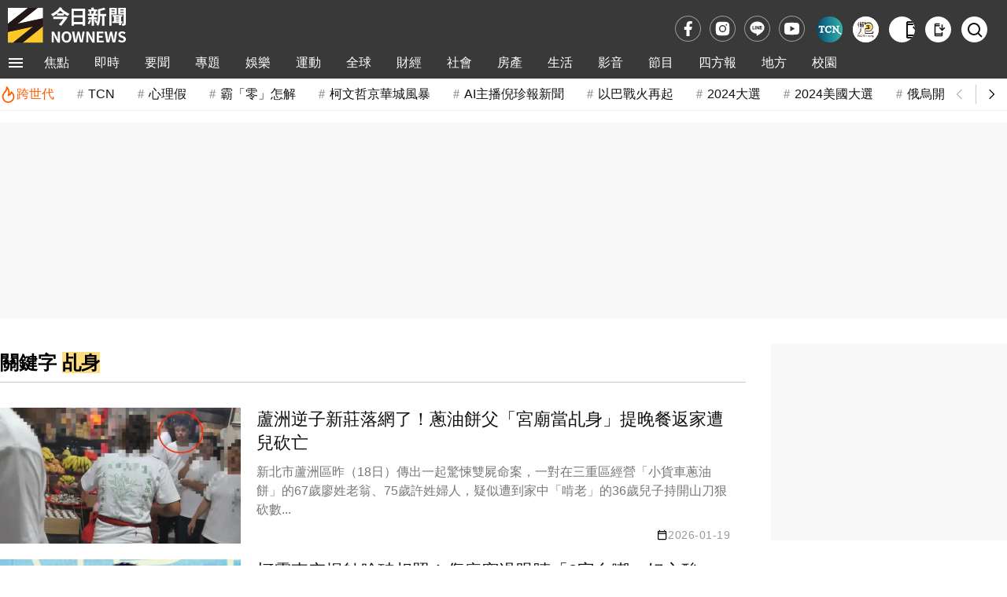

--- FILE ---
content_type: text/html;charset=UTF-8
request_url: https://www.nownews.com/tag?q=%E4%B9%A9%E8%BA%AB
body_size: 12971
content:
<!DOCTYPE html>
<html lang="zh-TW">
<head>
<meta http-equiv="Content-Type" content="text/html; charset=utf-8">
<meta http-equiv="X-UA-Compatible" content="IE=edge,chrome=1">
<meta http-equiv="content-language" content="zh-Hant-TW">
<meta http-equiv="x-dns-prefetch-control" content="on">
<title>&#20073;&#36523; 關鍵字 | NOWnews今日新聞</title>
<meta name="viewport" content="width=device-width, initial-scale=1.0, minimum-scale=1.0">
<meta name="copyright" content="NOWnews今日新聞">
<meta name="msapplication-TileColor" content="#ffffff">
<meta name="msapplication-TileImage" content="https://www.nownews.com/icon/logo-144x144.png">
<meta name="theme-color" content="#ebebeb">
<meta name="application-name" content="NOWnews今日新聞">
<meta name="twitter:card" content="summary">
<meta name="title" content="&#20073;&#36523; 關鍵字 | NOWnews今日新聞">
<meta name="description" content="蘆洲逆子新莊落網了！蔥油餅父「宮廟當乩身」提晚餐返家遭兒砍亡。柯震東突揭帥臉破相照！傷疤穿過眼睛「3字自嘲」好心酸。">
<meta name="keywords" content="&#20073;&#36523;">
<meta name="robots" content="max-image-preview:large">
<meta name="source" content="NOWnews今日新聞">
<meta name="publisher" content="NOWnews今日新聞">
<meta name="medium" content="news">
<meta itemprop="name" content="&#20073;&#36523; 關鍵字 | NOWnews今日新聞">
<meta itemprop="headline"  content="&#20073;&#36523; 關鍵字 | NOWnews今日新聞">
<meta itemprop="description" content="蘆洲逆子新莊落網了！蔥油餅父「宮廟當乩身」提晚餐返家遭兒砍亡。柯震東突揭帥臉破相照！傷疤穿過眼睛「3字自嘲」好心酸。">
<meta property="og:site_name" content="NOWnews今日新聞">
<meta property="og:type" content="website">
<meta property="og:title" content="&#20073;&#36523; 關鍵字 | NOWnews今日新聞">
<meta property="og:description" content="蘆洲逆子新莊落網了！蔥油餅父「宮廟當乩身」提晚餐返家遭兒砍亡。柯震東突揭帥臉破相照！傷疤穿過眼睛「3字自嘲」好心酸。">
<meta property="og:image" itemprop="image" content="https://www.nownews.com/icon/banner.jpg">
<meta property="og:url" itemprop="url" content="https://www.nownews.com/tag?q=&#20073;&#36523;">
<meta property="og:image:width" content="1000">
<meta property="og:image:height" content="800">
<meta property="article:publisher" content="https://www.facebook.com/nownews">
<meta property="fb:app_id" content="132863386747341">
<meta property="fb:pages" content="102884532662,269134316979,533291463428464,125694114221342">
<meta property="twitter:title" content="&#20073;&#36523; 關鍵字 | NOWnews今日新聞">
<link rel="canonical" href="https://www.nownews.com/tag?q=&#20073;&#36523;">
<script>
dataLayer = [{
	'category': 'tagList'
}];
traceData = {
	'page': 'tags'
};
</script>
<link rel="dns-prefetch" href="https://media.nownews.com/" />
<link rel="preconnect" href="https://media.nownews.com/" /> 
<link rel="preload" as="style" href="https://www.nownews.com/NOWnews/css.20260119062919/default.min.css">
<link rel="preload" as="style" href="https://www.nownews.com/NOWnews/css.20260119062919/style.min.css">
<link rel="preload" as="style" href="https://www.nownews.com/NOWnews/css.20260119062919/content.min.css">
<link rel="shortcut icon" type="image/png" href="https://www.nownews.com/icon/logo-48x48.png">
<link rel="icon" type="image/png" size="96x96" href="https://www.nownews.com/icon/logo-96x96.png">
<link rel="icon" type="image/png" size="144x144" href="https://www.nownews.com/icon/logo-144x144.png">
<link rel="icon" type="image/png" size="192x192" href="https://www.nownews.com/icon/logo-192x192.png">
<link rel="apple-touch-icon" size="192x192" href="https://www.nownews.com/icon/logo-192x192.png">
<link rel="stylesheet" href="https://www.nownews.com/NOWnews/css.20260119062919/default.min.css">
<link rel="stylesheet" href="https://www.nownews.com/NOWnews/css.20260119062919/style.min.css">
<link rel="stylesheet" href="https://www.nownews.com/NOWnews/css.20260119062919/content.min.css">
<link rel="preload" as="script" href="https://www.nownews.com/NOWnews/js.20260119062919/jquery-3.7.0.min.js">
<link rel="preload" as="script" href="https://www.nownews.com/NOWnews/js.20260119062919/xss.js">
<script src="https://www.nownews.com/NOWnews/js.20260119062919/jquery-3.7.0.min.js"></script>
<script defer src="https://www.nownews.com/NOWnews/js.20260119062919/xss.js"></script>
<script defer src="https://sdk.gamania.dev/webtrackingsdk.min.js.gz"></script>
<meta name="author" content="NOWnews今日新聞">
<meta name="main_category" content="tagList">
<meta name="sub_category" content="">
</head>
<body>
<!-- Google Tag Manager (noscript) -->
<noscript><iframe src="https://www.googletagmanager.com/ns.html?id=GTM-WD8SR7H"
height="0" width="0" style="display:none;visibility:hidden"></iframe></noscript>
<!-- End Google Tag Manager (noscript) -->
<!-- Icon清單 -->
<svg style="display:none"><symbol id="icon-menu-toggle" viewBox="0 0 24 24"><path d="M3 18h18v-2H3zm0-5h18v-2H3zm0-7v2h18V6z"/></symbol><symbol id="icon-close" viewBox="0 0 24 24"><path d="m12 10.586l4.95-4.95l1.415 1.415l-4.95 4.95l4.95 4.95l-1.415 1.414l-4.95-4.95l-4.95 4.95l-1.413-1.415l4.95-4.95l-4.95-4.95L7.05 5.638l4.95 4.95Z"/></symbol><symbol id="icon-arrow-left" viewBox="0 0 24 24"><path fill="none" stroke="currentColor" d="m14 7l-5 5l5 5"/></symbol><symbol id="icon-arrow-right" viewBox="0 0 24 24"><path fill="none" stroke="currentColor" d="m10 17l5-5l-5-5"/></symbol><symbol id="icon-fb" viewBox="0 0 24 24"><path d="M14 13.5h2.5l1-4H14v-2c0-1.03 0-2 2-2h1.5V2.14c-.326-.043-1.557-.14-2.857-.14C11.928 2 10 3.657 10 6.7v2.8H7v4h3V22h4v-8.5Z"/></symbol><symbol id="icon-ig" viewBox="0 0 24 24"><path d="M12 8.75a3.25 3.25 0 1 0 0 6.5a3.25 3.25 0 0 0 0-6.5Z"/><path fill-rule="evenodd" d="M6.77 3.082a47.472 47.472 0 0 1 10.46 0c1.899.212 3.43 1.707 3.653 3.613a45.67 45.67 0 0 1 0 10.61c-.223 1.906-1.754 3.401-3.652 3.614a47.468 47.468 0 0 1-10.461 0c-1.899-.213-3.43-1.708-3.653-3.613a45.672 45.672 0 0 1 0-10.611C3.34 4.789 4.871 3.294 6.77 3.082ZM17 6a1 1 0 1 0 0 2a1 1 0 0 0 0-2Zm-9.75 6a4.75 4.75 0 1 1 9.5 0a4.75 4.75 0 0 1-9.5 0Z" clip-rule="evenodd"/></symbol><symbol id="icon-line" viewBox="0 0 24 24"><path d="M12 5c3.86 0 7 2.674 7 5.962 0 1.316-.486 2.5-1.5 3.668l-.158.185c-1.534 1.736-4.62 3.761-5.342 4.08-.747.33-.637-.21-.606-.396l.1-.629c.023-.187.047-.478-.023-.664-.079-.204-.389-.31-.617-.362C7.49 16.377 5 13.909 5 10.962 5 7.674 8.14 5 12 5zM7.917 9.363h-.49l-.043.007c-.054.02-.093.073-.093.136v3.193l.005.037c.006.024.017.045.033.062.028.029.061.044.098.044h1.957l.043-.007c.054-.02.093-.073.093-.136v-.514l-.007-.045c-.018-.057-.07-.098-.13-.098h-1.33V9.506l-.007-.045c-.018-.057-.07-.098-.13-.098zm2.648 0h-.49l-.043.008c-.054.018-.093.072-.093.135v3.193l.007.045c.018.057.069.098.129.098h.49l.043-.007c.054-.02.092-.073.092-.136V9.506l-.006-.045c-.018-.057-.07-.098-.13-.098zm1.25 0h-.502l-.043.008c-.054.018-.093.072-.093.135v3.193l.007.045c.018.057.069.098.129.098h.49l.043-.007c.054-.02.093-.073.093-.136v-1.896l1.396 1.979.016.02.02.016.004.003.008.005.003.001.014.006.005.002.006.002.017.004h.508l.043-.006c.054-.02.093-.073.093-.136V9.506l-.007-.045c-.018-.057-.069-.098-.129-.098h-.49l-.043.008c-.054.018-.093.072-.093.135v1.897l-1.394-1.976-.005-.008-.007-.008-.004-.004-.006-.007-.008-.006-.007-.006-.01-.007-.017-.008-.012-.004-.013-.003h-.003l-.01-.002zm4.826 0h-1.957l-.035.005c-.023.007-.043.019-.06.036v.001l-.002.001c-.016.019-.028.04-.034.063l-.005.037v3.193l.005.037c.006.024.018.046.035.064.018.019.039.03.061.037l.035.005h1.957l.043-.007c.054-.02.093-.073.093-.136v-.514l-.007-.045c-.018-.057-.069-.098-.129-.098h-1.33v-.54h1.33l.043-.007c.054-.019.093-.072.093-.135v-.514l-.007-.046c-.018-.056-.069-.097-.129-.097h-1.33v-.54h1.33l.043-.007c.054-.02.093-.073.093-.136v-.514l-.007-.045c-.018-.057-.069-.098-.129-.098z"/></symbol><symbol id="icon-yt" viewBox="0 0 24 24"><path d="M12.244 4c.534.003 1.87.016 3.29.073l.504.022c1.429.067 2.857.183 3.566.38c.945.266 1.687 1.04 1.938 2.022c.4 1.56.45 4.602.456 5.339l.001.152v.174c-.007.737-.057 3.78-.457 5.339c-.254.985-.997 1.76-1.938 2.022c-.709.197-2.137.313-3.566.38l-.504.023c-1.42.056-2.756.07-3.29.072l-.235.001h-.255c-1.13-.007-5.856-.058-7.36-.476c-.944-.266-1.687-1.04-1.938-2.022c-.4-1.56-.45-4.602-.456-5.339v-.326c.006-.737.056-3.78.456-5.339c.254-.985.997-1.76 1.939-2.021c1.503-.419 6.23-.47 7.36-.476h.489ZM9.999 8.5v7l6-3.5l-6-3.5Z"/></symbol><symbol id="icon-app" viewBox="0 0 24 24"><path d="M7 23q-.825 0-1.413-.588T5 21V3q0-.825.588-1.413T7 1h7v2H7v1h7v2H7v12h10v-2h2v5q0 .825-.588 1.413T17 23H7Zm0-3v1h10v-1H7Zm11-6l-5-5l1.4-1.4l2.6 2.6V3h2v7.2l2.6-2.6L23 9l-5 5ZM7 4V3v1Zm0 16v1v-1Z"/></symbol><symbol id="icon-search" viewBox="0 0 24 24"><path d="M10 18a7.952 7.952 0 0 0 4.897-1.688l4.396 4.396l1.414-1.414l-4.396-4.396A7.952 7.952 0 0 0 18 10c0-4.411-3.589-8-8-8s-8 3.589-8 8s3.589 8 8 8zm0-14c3.309 0 6 2.691 6 6s-2.691 6-6 6s-6-2.691-6-6s2.691-6 6-6z"/></symbol><symbol id="icon-video-play" viewBox="0 0 24 24"><path d="M8 17.175V6.825q0-.425.3-.713t.7-.287q.125 0 .263.037t.262.113l8.15 5.175q.225.15.338.375t.112.475t-.112.475t-.338.375l-8.15 5.175q-.125.075-.262.113T9 18.175q-.4 0-.7-.288t-.3-.712"/></symbol><symbol id="icon-calendar" viewBox="0 0 24 24"><path d="M19 3h-1V1h-2v2H8V1H6v2H5a2 2 0 0 0-2 2v14a2 2 0 0 0 2 2h14c1.11 0 2-.89 2-2V5a2 2 0 0 0-2-2m0 16H5V9h14zm0-12H5V5h14z"/></symbol><symbol id="icon-calendar-edited" viewBox="0 0 24 24"><path d="M5 10h14v2h2V6c0-1.1-.9-2-2-2h-1V2h-2v2H8V2H6v2H5c-1.11 0-1.99.9-1.99 2L3 20a2 2 0 0 0 2 2h7v-2H5zm0-4h14v2H5zm17.84 10.28l-.71.71l-2.12-2.12l.71-.71a.996.996 0 0 1 1.41 0l.71.71c.39.39.39 1.02 0 1.41m-3.54-.7l2.12 2.12l-5.3 5.3H14v-2.12z"/></symbol><symbol id="icon-hot-fire" viewBox="0 0 24 24"><path fill="none" stroke="currentColor" stroke-linecap="round" stroke-linejoin="round" stroke-width="2" d="M6 9.7a8 8 0 1 0 10.4-1.4Q16 12 12 13q3-6-2-12q0 5-4 8.7"/></symbol><symbol id="icon-user" viewBox="0 0 24 24"><g fill="none" stroke="currentColor" stroke-linecap="round" stroke-width="2"><path d="M19.727 20.447c-.455-1.276-1.46-2.403-2.857-3.207S13.761 16 12 16s-3.473.436-4.87 1.24s-2.402 1.931-2.857 3.207"/><circle cx="12" cy="8" r="4"/></g></symbol></svg><!-- Menu & 快訊 -->
	<header>
    <div class="wrapper">
        <div class="logoBlk">
            <div class="header-logo">
                <a href="https://www.nownews.com" aria-label="NOWnews今日新聞"><img src="https://www.nownews.com/icon/logo-120x37-w.svg" alt="NOWnews今日新聞" width="150" height="46"></a>                
            </div>
            <div class="promote-banner"></div>                                          
        </div>
       <div class="subsitetoolsBlk">
			<div class="social-media">
                <a href="https://www.facebook.com/nownews" target="_blank" rel="noopener noreferrer" class="trace-click" data-tracetype="track" data-sec="fb" aria-label="fb">
                    <svg width="23" height="23" alt="Facebook"><use href="#icon-fb"></use></svg>
			    </a>
			    <a href="https://www.instagram.com/nownews" target="_blank" rel="noopener noreferrer" class="trace-click" data-tracetype="track" data-sec="instagram" aria-label="instagram">
			    	<svg width="23" height="23" alt="Instagram"><use href="#icon-ig"></use></svg>
			    </a>
			    <a href="https://line.me/R/ti/p/@nownews?from=page&openQrModal=true&searchId=nownews" target="_blank" rel="noopener noreferrer" class="trace-click" data-tracetype="track" data-sec="line" aria-label="line">
			    	<svg width="23" height="23" alt="LINE"><use href="#icon-line"></use></svg>
			    </a>
			    <a href="https://www.youtube.com/channel/UCg8EwsqYmiw7G267xxPyXsg" target="_blank" rel="noopener noreferrer" class="trace-click" data-tracetype="track" data-sec="youtube" aria-label="youtube" title="訂閱NOWnews頻道">
			    	<svg width="23" height="23" alt="Youtube"><use href="#icon-yt"></use></svg>
			    </a>
                </div>       
			<div class="subSite">
                <a class="babyou-icon subsite-icon trace-click" href="https://www.tcn.tw/" target="_blank" aria-label="Taiwan Current News" rel="noopener" data-tracetype='brand' data-sec='main_menu' style="border-radius:50px">
                    <img src="https://www.nownews.com/NOWnews/images/icon/subsite-color/TCN_48x48.png" alt="Taiwan Current News">
                </a>                
                <a class="onepage-icon subsite-icon trace-click" href="https://onepage.nownews.com/" target="_blank" aria-label="NOWnews懶人包" rel="noopener" data-tracetype='brand' data-sec='main_menu'>
                    <img src="https://www.nownews.com/NOWnews/images/icon/subsite-color/icon-onepage.svg" alt="NOWnews懶人包">
                </a>
                </div>
			<div class="tools">
				<button id="getApp" class="app-download-pc tools-icon" type="button" aria-label="下載NOWnews APP">
                    <i class="icon" aria-hidden="true"><svg alt="下載NOWnews APP"><use href="#icon-app"></use></svg></i>
                </button>
                <a id="appDownload" class="app-download-mb tools-icon" href="https://play.google.com/store/apps/details?id=com.nownews.news2&amp;hl=zh_TW&amp;gl=US" target="_blank" rel="noopener noreferrer" aria-label="下載NOWnews APP">
                    <i class="icon" aria-hidden="true"><svg alt="下載NOWnews APP"><use href="#icon-app"></use></svg></i>
                </a>
                <a class="search-icon tools-icon" href="https://www.nownews.com/search" class="search" aria-label="檢索">
                    <i class="icon search" aria-hidden="true"><svg alt="檢索"><use href="#icon-search"></use></svg></i>
                </a>                
			</div>
       </div>            
    </div>
    <div class="navOverlay"></div>
    <div id="header">
        <nav>
            <div class="wrapper">
                <div class="navBlk">
                    <div class="toggleBlk">
                        <button class="btn pt" aria-label="menu">
                        	<svg width="26" height="26" alt="menu toggle"><use href="#icon-menu-toggle" fill="#fff"></use></svg>
                        </button>
                    </div>
                    <div class="navbar-container">
                        <ul class="navbar-slider" id="slider-navBar"><li class='cateMain navbar-list-item'><a href='https://www.nownews.com/focus/' target='' class='Menu1st-menu navbar-item trace-click' data-tracetype='category' data-sec='main_menu'>焦點</a></li><li class='cateMain navbar-list-item'><a href='https://www.nownews.com/cat/breaking/' target='' class='Menu1st-menu navbar-item trace-click' data-tracetype='category' data-sec='main_menu'>即時</a></li><li class='cateMain navbar-list-item'><a href='https://www.nownews.com/cat/news-summary/' target='' class='Menu1st-menu navbar-item trace-click' data-tracetype='category' data-sec='main_menu'>要聞</a><div class='submenu-wrap'><ul class='submenu'><li class='submenu-list-item'><a href="https://www.nownews.com/cat/news-summary/politics/" target="" class='Menu2nd-menu trace-click submenu-item' data-tracetype='category' data-sec='main_menu' data-maincat='要聞'>政治快訊</a></li><li class='submenu-list-item'><a href="https://www.nownews.com/cat/news-summary/insidepolitics/" target="" class='Menu2nd-menu trace-click submenu-item' data-tracetype='category' data-sec='main_menu' data-maincat='要聞'>政治內幕</a></li><li class='submenu-list-item'><a href="https://www.nownews.com/cat/news-summary/analysis/" target="" class='Menu2nd-menu trace-click submenu-item' data-tracetype='category' data-sec='main_menu' data-maincat='要聞'>政治巷仔內</a></li><li class='submenu-list-item'><a href="https://www.nownews.com/cat/news-summary/celebrityinterview/" target="" class='Menu2nd-menu trace-click submenu-item' data-tracetype='category' data-sec='main_menu' data-maincat='要聞'>今日名人訪</a></li><li class='submenu-list-item'><a href="https://www.nownews.com/cat/news-summary/life-focus/" target="" class='Menu2nd-menu trace-click submenu-item' data-tracetype='category' data-sec='main_menu' data-maincat='要聞'>生活焦點</a></li><li class='submenu-list-item'><a href="https://www.nownews.com/cat/news-summary/military/" target="" class='Menu2nd-menu trace-click submenu-item' data-tracetype='category' data-sec='main_menu' data-maincat='要聞'>軍武戰情</a></li><li class='submenu-list-item'><a href="https://www.nownews.com/cat/news-summary/Law/" target="" class='Menu2nd-menu trace-click submenu-item' data-tracetype='category' data-sec='main_menu' data-maincat='要聞'>司法焦點</a></li><li class='submenu-list-item'><a href="https://www.nownews.com/cat/news-summary/sen-lian/" target="" class='Menu2nd-menu trace-click submenu-item' data-tracetype='category' data-sec='main_menu' data-maincat='要聞'>聲量調查所</a></li><li class='submenu-list-item'><a href="https://www.nownews.com/cat/news-summary/nownewsa1/" target="" class='Menu2nd-menu trace-click submenu-item' data-tracetype='category' data-sec='main_menu' data-maincat='要聞'>今日社論</a></li><li class='submenu-list-item'><a href="https://www.nownews.com/cat/news-summary/celebritycomment-forum-2/" target="" class='Menu2nd-menu trace-click submenu-item' data-tracetype='category' data-sec='main_menu' data-maincat='要聞'>名家論壇</a></li><li class='submenu-list-item'><a href="https://www.nownews.com/cat/news-summary/usertalk/" target="" class='Menu2nd-menu trace-click submenu-item' data-tracetype='category' data-sec='main_menu' data-maincat='要聞'>今日廣場</a></li></ul></div></li><li class='cateMain navbar-list-item'><a href='https://www.nownews.com/cat/st/' target='' class='Menu1st-menu navbar-item trace-click' data-tracetype='category' data-sec='main_menu'>專題</a><div class='submenu-wrap'><ul class='submenu'><li class='submenu-list-item'><a href="https://www.nownews.com/topicgroup/" target="" class='Menu2nd-menu trace-click submenu-item' data-tracetype='category' data-sec='main_menu' data-maincat='專題'>重磅追蹤</a></li><li class='submenu-list-item'><a href="https://www.nownews.com/topics/" target="" class='Menu2nd-menu trace-click submenu-item' data-tracetype='category' data-sec='main_menu' data-maincat='專題'>熱門話題</a></li><li class='submenu-list-item'><a href="https://www.nownews.com/platform/  " target="" class='Menu2nd-menu trace-click submenu-item' data-tracetype='category' data-sec='main_menu' data-maincat='專題'>精選論壇</a></li></ul></div></li><li class='cateMain navbar-list-item'><a href='https://www.nownews.com/cat/entertainment/' target='' class='Menu1st-menu navbar-item trace-click' data-tracetype='category' data-sec='main_menu'>娛樂</a><div class='submenu-wrap'><ul class='submenu'><li class='submenu-list-item'><a href="https://www.nownews.com/cat/entertainment/Q1o0jK5O8n/" target="" class='Menu2nd-menu trace-click submenu-item' data-tracetype='category' data-sec='main_menu' data-maincat='娛樂'>熱門</a></li><li class='submenu-list-item'><a href="https://www.nownews.com/cat/entertainment/jkpop/" target="" class='Menu2nd-menu trace-click submenu-item' data-tracetype='category' data-sec='main_menu' data-maincat='娛樂'>日韓</a></li><li class='submenu-list-item'><a href="https://www.nownews.com/cat/entertainment/goddess-now-home-delivery/" target="" class='Menu2nd-menu trace-click submenu-item' data-tracetype='category' data-sec='main_menu' data-maincat='娛樂'>女神</a></li><li class='submenu-list-item'><a href="https://www.nownews.com/cat/entertainment/bN8yAbpZ8a/" target="" class='Menu2nd-menu trace-click submenu-item' data-tracetype='category' data-sec='main_menu' data-maincat='娛樂'>戲劇</a></li><li class='submenu-list-item'><a href="https://www.nownews.com/cat/entertainment/financial-management-star/" target="" class='Menu2nd-menu trace-click submenu-item' data-tracetype='category' data-sec='main_menu' data-maincat='娛樂'>綜藝</a></li><li class='submenu-list-item'><a href="https://www.nownews.com/cat/entertainment/6b7zeaQ28p/" target="" class='Menu2nd-menu trace-click submenu-item' data-tracetype='category' data-sec='main_menu' data-maincat='娛樂'>音樂</a></li><li class='submenu-list-item'><a href="https://www.nownews.com/cat/entertainment/Kw8gyOeko2/" target="" class='Menu2nd-menu trace-click submenu-item' data-tracetype='category' data-sec='main_menu' data-maincat='娛樂'>電影</a></li></ul></div></li><li class='cateMain navbar-list-item'><a href='https://www.nownews.com/cat/sport/' target='' class='Menu1st-menu navbar-item trace-click' data-tracetype='category' data-sec='main_menu'>運動</a><div class='submenu-wrap'><ul class='submenu'><li class='submenu-list-item'><a href="https://www.nownews.com/cat/sport/baseball/" target="" class='Menu2nd-menu trace-click submenu-item' data-tracetype='category' data-sec='main_menu' data-maincat='運動'>棒球</a></li><li class='submenu-list-item'><a href="https://www.nownews.com/cat/sport/mlb/" target="" class='Menu2nd-menu trace-click submenu-item' data-tracetype='category' data-sec='main_menu' data-maincat='運動'>MLB</a></li><li class='submenu-list-item'><a href="https://www.nownews.com/cat/sport/baseketball/" target="" class='Menu2nd-menu trace-click submenu-item' data-tracetype='category' data-sec='main_menu' data-maincat='運動'>籃球</a></li><li class='submenu-list-item'><a href="https://www.nownews.com/cat/sport/nba/" target="" class='Menu2nd-menu trace-click submenu-item' data-tracetype='category' data-sec='main_menu' data-maincat='運動'>NBA</a></li><li class='submenu-list-item'><a href="https://www.nownews.com/cat/sport/comple/" target="" class='Menu2nd-menu trace-click submenu-item' data-tracetype='category' data-sec='main_menu' data-maincat='運動'>綜合</a></li><li class='submenu-list-item'><a href="https://www.nownews.com/cat/antarctica-adventure/" target="" class='Menu2nd-menu trace-click submenu-item' data-tracetype='category' data-sec='main_menu' data-maincat='運動'>冒險專區</a></li></ul></div></li><li class='cateMain navbar-list-item'><a href='https://www.nownews.com/cat/news-global/' target='' class='Menu1st-menu navbar-item trace-click' data-tracetype='category' data-sec='main_menu'>全球</a><div class='submenu-wrap'><ul class='submenu'><li class='submenu-list-item'><a href="https://www.nownews.com/cat/news-global/frontpage/" target="" class='Menu2nd-menu trace-click submenu-item' data-tracetype='category' data-sec='main_menu' data-maincat='全球'>國際要聞</a></li><li class='submenu-list-item'><a href="https://www.nownews.com/cat/news-global/chinaindex/" target="" class='Menu2nd-menu trace-click submenu-item' data-tracetype='category' data-sec='main_menu' data-maincat='全球'>兩岸傳真</a></li><li class='submenu-list-item'><a href="https://www.nownews.com/cat/news-global/intl-analysis/" target="" class='Menu2nd-menu trace-click submenu-item' data-tracetype='category' data-sec='main_menu' data-maincat='全球'>國際巷仔內</a></li><li class='submenu-list-item'><a href="https://www.nownews.com/cat/news-global/2024-us-election/" target="" class='Menu2nd-menu trace-click submenu-item' data-tracetype='category' data-sec='main_menu' data-maincat='全球'>2024美國大選</a></li><li class='submenu-list-item'><a href="https://www.nownews.com/cat/news-global/intl-gossip/" target="" class='Menu2nd-menu trace-click submenu-item' data-tracetype='category' data-sec='main_menu' data-maincat='全球'>國際萬花筒</a></li><li class='submenu-list-item'><a href="https://www.nownews.com/cat/news-global/character/" target="" class='Menu2nd-menu trace-click submenu-item' data-tracetype='category' data-sec='main_menu' data-maincat='全球'>國際人物</a></li><li class='submenu-list-item'><a href="https://www.nownews.com/cat/news-global/global-special-report/" target="" class='Menu2nd-menu trace-click submenu-item' data-tracetype='category' data-sec='main_menu' data-maincat='全球'>國際專題</a></li></ul></div></li><li class='cateMain navbar-list-item'><a href='https://www.nownews.com/cat/finance/' target='' class='Menu1st-menu navbar-item trace-click' data-tracetype='category' data-sec='main_menu'>財經</a><div class='submenu-wrap'><ul class='submenu'><li class='submenu-list-item'><a href="https://www.nownews.com/cat/finance/industry/" target="" class='Menu2nd-menu trace-click submenu-item' data-tracetype='category' data-sec='main_menu' data-maincat='財經'>產業動態</a></li><li class='submenu-list-item'><a href="https://www.nownews.com/cat/finance/financial/" target="" class='Menu2nd-menu trace-click submenu-item' data-tracetype='category' data-sec='main_menu' data-maincat='財經'>股匯投資</a></li><li class='submenu-list-item'><a href="https://www.nownews.com/cat/finance/internationalfinance/" target="" class='Menu2nd-menu trace-click submenu-item' data-tracetype='category' data-sec='main_menu' data-maincat='財經'>國際財經</a></li><li class='submenu-list-item'><a href="https://www.nownews.com/cat/finance/sign/" target="" class='Menu2nd-menu trace-click submenu-item' data-tracetype='category' data-sec='main_menu' data-maincat='財經'>財經巷仔內</a></li><li class='submenu-list-item'><a href="https://www.nownews.com/cat/finance/weeklystock/" target="" class='Menu2nd-menu trace-click submenu-item' data-tracetype='category' data-sec='main_menu' data-maincat='財經'>今日來講股</a></li><li class='submenu-list-item'><a href="https://www.nownews.com/cat/finance/exchangerate/" target="" class='Menu2nd-menu trace-click submenu-item' data-tracetype='category' data-sec='main_menu' data-maincat='財經'>今日我最匯</a></li><li class='submenu-list-item'><a href="https://www.nownews.com/cat/finance/dictionary/" target="" class='Menu2nd-menu trace-click submenu-item' data-tracetype='category' data-sec='main_menu' data-maincat='財經'>財經小辭典</a></li><li class='submenu-list-item'><a href="https://www.nownews.com/cat/finance/womenpower/" target="" class='Menu2nd-menu trace-click submenu-item' data-tracetype='category' data-sec='main_menu' data-maincat='財經'>職場薪女力</a></li><li class='submenu-list-item'><a href="https://www.nownews.com/cat/finance/people/" target="" class='Menu2nd-menu trace-click submenu-item' data-tracetype='category' data-sec='main_menu' data-maincat='財經'>財經人物</a></li><li class='submenu-list-item'><a href="https://www.nownews.com/cat/finance/nowfinance/" target="" class='Menu2nd-menu trace-click submenu-item' data-tracetype='category' data-sec='main_menu' data-maincat='財經'>財經專題</a></li></ul></div></li><li class='cateMain navbar-list-item'><a href='https://www.nownews.com/cat/society-vientiane/' target='' class='Menu1st-menu navbar-item trace-click' data-tracetype='category' data-sec='main_menu'>社會</a></li><li class='cateMain navbar-list-item'><a href='https://www.nownews.com/cat/house2/' target='' class='Menu1st-menu navbar-item trace-click' data-tracetype='category' data-sec='main_menu'>房產</a><div class='submenu-wrap'><ul class='submenu'><li class='submenu-list-item'><a href="https://www.nownews.com/cat/house2/region/" target="" class='Menu2nd-menu trace-click submenu-item' data-tracetype='category' data-sec='main_menu' data-maincat='房產'>地產焦點</a></li><li class='submenu-list-item'><a href="https://www.nownews.com/cat/house2/oversea/" target="" class='Menu2nd-menu trace-click submenu-item' data-tracetype='category' data-sec='main_menu' data-maincat='房產'>海外置產</a></li><li class='submenu-list-item'><a href="https://www.nownews.com/cat/house2/lifestyle/" target="" class='Menu2nd-menu trace-click submenu-item' data-tracetype='category' data-sec='main_menu' data-maincat='房產'>居家生活</a></li><li class='submenu-list-item'><a href="https://www.nownews.com/cat/2020newforces/" target="" class='Menu2nd-menu trace-click submenu-item' data-tracetype='category' data-sec='main_menu' data-maincat='房產'>房產新勢力</a></li><li class='submenu-list-item'><a href="https://www.nownews.com/sinyi" target="_blank" rel="noopener" class='Menu2nd-menu trace-click submenu-item' data-tracetype='brand' data-sec='main_menu' data-maincat='房產'>信義房屋</a></li></ul></div></li><li class='cateMain navbar-list-item'><a href='https://www.nownews.com/cat/life/' target='' class='Menu1st-menu navbar-item trace-click' data-tracetype='category' data-sec='main_menu'>生活</a><div class='submenu-wrap'><ul class='submenu'><li class='submenu-list-item'><a href="https://www.nownews.com/cat/life/novelty/" target="" class='Menu2nd-menu trace-click submenu-item' data-tracetype='category' data-sec='main_menu' data-maincat='生活'>新奇網搜</a></li><li class='submenu-list-item'><a href="https://www.nownews.com/cat/life/smart-life/" target="" class='Menu2nd-menu trace-click submenu-item' data-tracetype='category' data-sec='main_menu' data-maincat='生活'>聰明好康</a></li><li class='submenu-list-item'><a href="https://www.nownews.com/cat/life/food-life/" target="" class='Menu2nd-menu trace-click submenu-item' data-tracetype='category' data-sec='main_menu' data-maincat='生活'>美食旅遊</a></li><li class='submenu-list-item'><a href="https://www.nownews.com/cat/life/weatherforecast/" target="" class='Menu2nd-menu trace-click submenu-item' data-tracetype='category' data-sec='main_menu' data-maincat='生活'>天氣預報</a></li><li class='submenu-list-item'><a href="https://www.nownews.com/cat/life/health-life/" target="" class='Menu2nd-menu trace-click submenu-item' data-tracetype='category' data-sec='main_menu' data-maincat='生活'>醫藥健康</a></li><li class='submenu-list-item'><a href="https://www.nownews.com/cat/life/eworld/" target="" class='Menu2nd-menu trace-click submenu-item' data-tracetype='category' data-sec='main_menu' data-maincat='生活'>3C車市</a></li><li class='submenu-list-item'><a href="https://www.nownews.com/cat/life/game-cartoon/" target="" class='Menu2nd-menu trace-click submenu-item' data-tracetype='category' data-sec='main_menu' data-maincat='生活'>電玩動漫</a></li><li class='submenu-list-item'><a href="https://www.nownews.com/cat/life/pets/" target="" class='Menu2nd-menu trace-click submenu-item' data-tracetype='category' data-sec='main_menu' data-maincat='生活'>寵毛星球</a></li><li class='submenu-list-item'><a href="https://www.nownews.com/cat/life/culture-artistic/" target="" class='Menu2nd-menu trace-click submenu-item' data-tracetype='category' data-sec='main_menu' data-maincat='生活'>命理運勢</a></li><li class='submenu-list-item'><a href="https://www.nownews.com/cat/life/gamaisland/" target="" class='Menu2nd-menu trace-click submenu-item' data-tracetype='category' data-sec='main_menu' data-maincat='生活'>教你做美食</a></li><li class='submenu-list-item'><a href="https://www.nownews.com/cat/life/dailybeauty/" target="" class='Menu2nd-menu trace-click submenu-item' data-tracetype='category' data-sec='main_menu' data-maincat='生活'>醫美時尚</a></li></ul></div></li><li class='cateMain navbar-list-item'><a href='https://www.nownews.com/cat/clips/' target='' class='Menu1st-menu navbar-item trace-click' data-tracetype='category' data-sec='main_menu'>影音</a><div class='submenu-wrap'><ul class='submenu'><li class='submenu-list-item'><a href="https://www.nownews.com/cat/clips/tag-person/" target="" class='Menu2nd-menu trace-click submenu-item' data-tracetype='category' data-sec='main_menu' data-maincat='影音'>Tag人物</a></li><li class='submenu-list-item'><a href="https://www.nownews.com/cat/clips/hero/" target="" class='Menu2nd-menu trace-click submenu-item' data-tracetype='category' data-sec='main_menu' data-maincat='影音'>今日英雄</a></li><li class='submenu-list-item'><a href="https://www.nownews.com/cat/clips/ksong/" target="" class='Menu2nd-menu trace-click submenu-item' data-tracetype='category' data-sec='main_menu' data-maincat='影音'>K歌NOW新聞</a></li><li class='submenu-list-item'><a href="https://www.nownews.com/cat/clips/financedriver/" target="" class='Menu2nd-menu trace-click submenu-item' data-tracetype='category' data-sec='main_menu' data-maincat='影音'>財富老司機</a></li></ul></div></li><li class='cateMain navbar-list-item'><a href='https://www.nownews.com/cat/show/' target='' class='Menu1st-menu navbar-item trace-click' data-tracetype='category' data-sec='main_menu'>節目</a><div class='submenu-wrap'><ul class='submenu'><li class='submenu-list-item'><a href="https://www.nownews.com/cat/show/netizen-knowledge/" target="" class='Menu2nd-menu trace-click submenu-item' data-tracetype='category' data-sec='main_menu' data-maincat='節目'>鄉民大學問</a></li><li class='submenu-list-item'><a href="https://www.nownews.com/cat/show/nowsportssound/" target="" class='Menu2nd-menu trace-click submenu-item' data-tracetype='category' data-sec='main_menu' data-maincat='節目'>肯尼NOW星球</a></li><li class='submenu-list-item'><a href="https://www.nownews.com/cat/show/baseball-celebrity/" target="" class='Menu2nd-menu trace-click submenu-item' data-tracetype='category' data-sec='main_menu' data-maincat='節目'>野球名人房</a></li><li class='submenu-list-item'><a href="https://eclipse.nownews.com/" target="_blank" rel="noopener" class='Menu2nd-menu trace-click submenu-item' data-tracetype='brand' data-sec='main_menu' data-maincat='節目'>絕美日環食</a></li><li class='submenu-list-item'><a href="https://www.nownews.com/cat/show/solar-eclipse/" target="" class='Menu2nd-menu trace-click submenu-item' data-tracetype='category' data-sec='main_menu' data-maincat='節目'>2024北美日全食</a></li></ul></div></li><li class='cateMain navbar-list-item'><a href='https://www.nownews.com/cat/4wayvoice/' target='' class='Menu1st-menu navbar-item trace-click' data-tracetype='category' data-sec='main_menu'>四方報</a><div class='submenu-wrap'><ul class='submenu'><li class='submenu-list-item'><a href="https://www.nownews.com/cat/4wayvoice/migrant-worker/" target="" class='Menu2nd-menu trace-click submenu-item' data-tracetype='category' data-sec='main_menu' data-maincat='四方報'>移工</a></li><li class='submenu-list-item'><a href="https://www.nownews.com/cat/4wayvoice/new-immigrants/" target="" class='Menu2nd-menu trace-click submenu-item' data-tracetype='category' data-sec='main_menu' data-maincat='四方報'>新住民</a></li><li class='submenu-list-item'><a href="https://www.nownews.com/cat/4wayvoice/newsouthboundpolicy/" target="" class='Menu2nd-menu trace-click submenu-item' data-tracetype='category' data-sec='main_menu' data-maincat='四方報'>新南向政策</a></li><li class='submenu-list-item'><a href="https://www.nownews.com/cat/4wayvoice/seasia-business-and-finance/" target="" class='Menu2nd-menu trace-click submenu-item' data-tracetype='category' data-sec='main_menu' data-maincat='四方報'>東南亞產經</a></li><li class='submenu-list-item'><a href="https://www.nownews.com/cat/4wayvoice/seasia-news/" target="" class='Menu2nd-menu trace-click submenu-item' data-tracetype='category' data-sec='main_menu' data-maincat='四方報'>東南亞新聞</a></li></ul></div></li><li class='cateMain navbar-list-item'><a href='https://www.nownews.com/cat/local/' target='' class='Menu1st-menu navbar-item trace-click' data-tracetype='category' data-sec='main_menu'>地方</a><div class='submenu-wrap'><ul class='submenu'><li class='submenu-list-item'><a href="https://www.nownews.com/cat/local/ppc/" target="" class='Menu2nd-menu trace-click submenu-item' data-tracetype='category' data-sec='main_menu' data-maincat='地方'>北北基</a></li><li class='submenu-list-item'><a href="https://www.nownews.com/cat/local/tcm/" target="" class='Menu2nd-menu trace-click submenu-item' data-tracetype='category' data-sec='main_menu' data-maincat='地方'>桃竹苗</a></li><li class='submenu-list-item'><a href="https://www.nownews.com/cat/local/cct/" target="" class='Menu2nd-menu trace-click submenu-item' data-tracetype='category' data-sec='main_menu' data-maincat='地方'>中彰投</a></li><li class='submenu-list-item'><a href="https://www.nownews.com/cat/local/ycn/" target="" class='Menu2nd-menu trace-click submenu-item' data-tracetype='category' data-sec='main_menu' data-maincat='地方'>雲嘉南</a></li><li class='submenu-list-item'><a href="https://www.nownews.com/cat/local/kpp/" target="" class='Menu2nd-menu trace-click submenu-item' data-tracetype='category' data-sec='main_menu' data-maincat='地方'>高屏澎</a></li><li class='submenu-list-item'><a href="https://www.nownews.com/cat/local/yhd/" target="" class='Menu2nd-menu trace-click submenu-item' data-tracetype='category' data-sec='main_menu' data-maincat='地方'>宜花東</a></li><li class='submenu-list-item'><a href="https://www.nownews.com/cat/local/km/" target="" class='Menu2nd-menu trace-click submenu-item' data-tracetype='category' data-sec='main_menu' data-maincat='地方'>金馬</a></li><li class='submenu-list-item'><a href="https://www.nownews.com/cat/local/society/" target="" class='Menu2nd-menu trace-click submenu-item' data-tracetype='category' data-sec='main_menu' data-maincat='地方'>地方警政</a></li><li class='submenu-list-item'><a href="https://www.nownews.com/cat/local/loc-food/" target="" class='Menu2nd-menu trace-click submenu-item' data-tracetype='category' data-sec='main_menu' data-maincat='地方'>美食巷仔內</a></li><li class='submenu-list-item'><a href="https://www.nownews.com/cat/local/local-affairs/" target="" class='Menu2nd-menu trace-click submenu-item' data-tracetype='category' data-sec='main_menu' data-maincat='地方'>在地大小事</a></li></ul></div></li><li class='cateMain navbar-list-item'><a href='https://www.nownews.com/cat/gama/' target='' class='Menu1st-menu navbar-item trace-click' data-tracetype='category' data-sec='main_menu'>校園</a><div class='submenu-wrap'><ul class='submenu'><li class='submenu-list-item'><a href="https://www.nownews.com/cat/gama/gamaschool/" target="" class='Menu2nd-menu trace-click submenu-item' data-tracetype='category' data-sec='main_menu' data-maincat='校園'>初聲</a></li><li class='submenu-list-item'><a href="https://www.nownews.com/cat/gama/bi-chun/" target="" class='Menu2nd-menu trace-click submenu-item' data-tracetype='category' data-sec='main_menu' data-maincat='校園'>精選畢展</a></li><li class='submenu-list-item'><a href="https://www.nownews.com/cat/gama/ehanlin/" target="" class='Menu2nd-menu trace-click submenu-item' data-tracetype='category' data-sec='main_menu' data-maincat='校園'>教育科技</a></li></ul></div></li></ul>
                        <div class="navbar-more">
                            <button class="nav-btn-more">⋯</button>
                            <div class="nav-more-dropdown">
                                <ul class="submenu nav-more-list"></ul>
                            </div>
                        </div>                        
                    </div>
                </div>
            </div>
        </nav>
    </div>
</header>
<!-- 專題icon -->
<section class="breakingNews">
	<div class="topic-container">
		<div class="topic-heavy" id="divTopicHeavy"><a href='https://crossroad.nownews.com/' aria-label='跨世代' target='_blank' data-sec='topics_menu' data-tracetype='category' rel='noopener'><div class='fixed-item'>跨世代</div><i class='icon'><svg alt='icon'><use href='#icon-hot-fire'></use></svg></i></a></div>
        <div class="topic-list">
            <div class="slide-content" id="slideContent"><div class='topic-item'><div class='topic-icon-wrap'><a class='topic-logo single-item' href='https://www.tcn.tw/?utm_source=nn_topics&utm_medium=RWD' aria-label='TCN' target='_blank' data-sec='topics_menu' data-tracetype='brand' rel='noopener'>TCN</a></div></div><div class='topic-item'><div class='topic-icon-wrap'><a class='topic-logo single-item' href='https://www.nownews.com/stress/' aria-label='心理假' target='_blank' data-sec='topics_menu' data-tracetype='brand' rel='noopener'>心理假</a></div></div><div class='topic-item'><div class='topic-icon-wrap'><a class='topic-logo single-item' href='https://www.nownews.com/antibullying/' aria-label='霸「零」怎解' target='_blank' data-sec='topics_menu' data-tracetype='brand' rel='noopener'>霸「零」怎解</a></div></div><div class='topic-item'><div class='topic-icon-wrap'><a class='topic-logo single-item' href='https://www.nownews.com/cat/column/ko-wen-je-scandal/' aria-label='柯文哲京華城風暴' target='_blank' data-sec='topics_menu' data-tracetype='category' rel='noopener'>柯文哲京華城風暴</a></div></div><div class='topic-item'><div class='topic-icon-wrap'><a class='topic-logo single-item' href='https://www.youtube.com/watch?v=YBgQRpZqeug' aria-label='AI主播倪珍報新聞' target='_blank' data-sec='topics_menu' data-tracetype='brand' rel='noopener'>AI主播倪珍報新聞</a></div></div><div class='topic-item'><div class='topic-icon-wrap'><a class='topic-logo single-item' href='https://www.nownews.com/cat/column/israeli-palestinian-conflict/' aria-label='以巴戰火再起' target='_blank' data-sec='topics_menu' data-tracetype='category' rel='noopener'>以巴戰火再起</a></div></div><div class='topic-item'><div class='topic-icon-wrap'><a class='topic-logo single-item' href='https://www.nownews.com/2024election/' aria-label='2024大選' target='_blank' data-sec='topics_menu' data-tracetype='brand' rel='noopener'>2024大選</a></div></div><div class='topic-item'><div class='topic-icon-wrap'><a class='topic-logo single-item' href='https://www.nownews.com/2024uselection/' aria-label='2024美國大選' target='_blank' data-sec='topics_menu' data-tracetype='brand' rel='noopener'>2024美國大選</a></div></div><div class='topic-item'><div class='topic-icon-wrap'><a class='topic-logo single-item' href='https://www.nownews.com/warinukraine/' aria-label='俄烏開戰' target='_blank' data-sec='topics_menu' data-tracetype='brand' rel='noopener'>俄烏開戰</a></div></div><div class='topic-item'><div class='topic-icon-wrap'><a class='topic-logo single-item' href='https://www.nownews.com/RE_crisis/' aria-label='綠能跳票危機' target='_blank' data-sec='topics_menu' data-tracetype='brand' rel='noopener'>綠能跳票危機</a></div></div><div class='topic-item'><div class='topic-icon-wrap'><a class='topic-logo single-item' href='https://www.nownews.com/carbonfee/' aria-label='2050淨零減碳' target='_blank' data-sec='topics_menu' data-tracetype='brand' rel='noopener'>2050淨零減碳</a></div></div><div class='topic-item'><div class='topic-icon-wrap'><a class='topic-logo single-item' href='https://www.nownews.com/cheerleaders/' aria-label='啦啦隊女神' target='_blank' data-sec='topics_menu' data-tracetype='brand' rel='noopener'>啦啦隊女神</a></div></div><div class='topic-item'><div class='topic-icon-wrap'><a class='topic-logo single-item' href='https://www.nownews.com/adultcomics/' aria-label='A漫異想世界' target='_blank' data-sec='topics_menu' data-tracetype='brand' rel='noopener'>A漫異想世界</a></div></div><div class='topic-item'><div class='topic-icon-wrap'><a class='topic-logo single-item' href='https://www.nownews.com/taiwanAV/' aria-label='AV產業大揭密' target='_blank' data-sec='topics_menu' data-tracetype='brand' rel='noopener'>AV產業大揭密</a></div></div><div class='topic-item'><div class='topic-icon-wrap'><a class='topic-logo single-item' href='https://www.nownews.com/heatedtobacco/' aria-label='加熱菸禁不禁' target='_blank' data-sec='topics_menu' data-tracetype='brand' rel='noopener'>加熱菸禁不禁</a></div></div><div class='topic-item'><div class='topic-icon-wrap'><a class='topic-logo single-item' href='https://www.nownews.com/gravelindustry/' aria-label='國土竊占危機' target='_blank' data-sec='topics_menu' data-tracetype='brand' rel='noopener'>國土竊占危機</a></div></div><div class='topic-item'><div class='topic-icon-wrap'><a class='topic-logo single-item' href='https://www.nownews.com/covid2020stolen/' aria-label='被偷走的那疫年' target='_blank' data-sec='topics_menu' data-tracetype='brand' rel='noopener'>被偷走的那疫年</a></div></div><div class='topic-item'><div class='topic-icon-wrap'><a class='topic-logo single-item' href='https://taiwan-constitution.nownews.com/' aria-label='啟動修憲' target='_blank' data-sec='topics_menu' data-tracetype='brand' rel='noopener'>啟動修憲</a></div></div><div class='topic-item'><div class='topic-icon-wrap'><a class='topic-logo single-item' href='https://eclipse.nownews.com/' aria-label='日環食' target='_blank' data-sec='topics_menu' data-tracetype='brand' rel='noopener'>日環食</a></div></div></div>
        </div>
        <div class="slide-nav">
            <button class="prev" type="button" id="btnArrowL">
                <svg width="28" height="28" alt="往前"><use href="#icon-arrow-left"></use></svg>
            </button>
            <button class="next" type="button" id="btnArrowR">
                <svg width="28" height="28" alt="往後"><use href="#icon-arrow-right"></use></svg>
            </button>
        </div>                            
	</div>
</section>
<!-- APP QRCode -->
<div id="appQrcode" class="modal fade z-10000 d-flex" tabindex="-1" role="dialog" aria-label="APP 下載對話框">
    <div class="modal-dialog app-qrcode" role="document">
        <div class="adBlk">          
            <div class="blk">
                <div class="app-wrap">
                    <div class="img">
                        <img src="https://www.nownews.com/NOWnews/images/app-promote.webp" loading='lazy' alt="NOWnews今日新聞APP下載">
                    </div>
                    <div>
                        <p class="title">「聽新聞」就裝《NOWNEWS APP》</br>AI朗讀功能 輕鬆掌握新聞不用再低頭！</p>
                        <p class="content">
                            <b>NOWNEWS今日新聞</b>
                            《NOWNEWS APP》「聽新聞」功能，每日為您朗讀超過600則新聞。不需坐在電腦前或盯著手機瞧，可一邊做家事、開車、運動，讓AI語音主播用聲音陪伴您生活的每一刻。
                        </p>
                        <div class="nnBlk">
                            <a class="btn" href="https://apps.apple.com/tw/app/nownews%E4%BB%8A%E6%97%A5%E6%96%B0%E8%81%9E/id388356807" target="_blank" rel="noopener noreferrer">
                                <img src="https://www.nownews.com/NOWnews/images/app-download-ios.svg" loading='lazy' alt="iOS下載APP">
                            </a>
                            <a class="btn" href="https://play.google.com/store/apps/details?id=com.nownews.news2&hl=zh_TW&gl=US" target="_blank" rel="noopener noreferrer">
                                <img src="https://www.nownews.com/NOWnews/images/app-download-android.svg" loading='lazy' alt="Android下載APP">
                            </a>
                        </div>
                    </div>                
                </div>
            </div>
            <button type="button" class="close" data-dismiss="modal"  aria-label="Close" onclick="hide('#appQrcode')"><span aria-hidden="true"></span></button>
        </div>
    </div>
</div>
</div>
<!-- 側邊選單 -->
	<aside class="aside">
    <div class="nn-header">
        <div class="logoBlk">
	        <div class="aside-logo">
	            <a href="https://www.nownews.com" alt="NOWnews今日新聞">
                    <img src="https://www.nownews.com/icon/logo-120x37-w.svg" alt="NOWnews今日新聞" loading="lazy">
                </a>
	        </div>              
        </div>
        <button type="button" class="btn-close" aria-label="Close">
        	<svg width="32" height="32" alt="Close"><use href="#icon-close" fill="#fff"></use></svg>
        </button>
    </div>
    <div class="nn-body">
    	<div class='nnBlk'><div class='title'>要聞</div><div class='box'><ul><li><a href="https://www.nownews.com/cat/news-summary/politics/" target="_blank" class='Menu2nd-aside trace-click' rel='noopener' data-tracetype='category' data-sec='hamburger_menu' data-maincat='要聞'>政治快訊</a></li><li><a href="https://www.nownews.com/cat/news-summary/insidepolitics/" target="_blank" class='Menu2nd-aside trace-click' rel='noopener' data-tracetype='category' data-sec='hamburger_menu' data-maincat='要聞'>政治內幕</a></li><li><a href="https://www.nownews.com/cat/news-summary/analysis/" target="_blank" class='Menu2nd-aside trace-click' rel='noopener' data-tracetype='category' data-sec='hamburger_menu' data-maincat='要聞'>政治巷仔內</a></li><li><a href="https://www.nownews.com/cat/news-summary/celebrityinterview/" target="_blank" class='Menu2nd-aside trace-click' rel='noopener' data-tracetype='category' data-sec='hamburger_menu' data-maincat='要聞'>今日名人訪</a></li><li><a href="https://www.nownews.com/cat/news-summary/life-focus/" target="_blank" class='Menu2nd-aside trace-click' rel='noopener' data-tracetype='category' data-sec='hamburger_menu' data-maincat='要聞'>生活焦點</a></li><li><a href="https://www.nownews.com/cat/news-summary/military/" target="_blank" class='Menu2nd-aside trace-click' rel='noopener' data-tracetype='category' data-sec='hamburger_menu' data-maincat='要聞'>軍武戰情</a></li><li><a href="https://www.nownews.com/cat/news-summary/Law/" target="_blank" class='Menu2nd-aside trace-click' rel='noopener' data-tracetype='category' data-sec='hamburger_menu' data-maincat='要聞'>司法焦點</a></li><li><a href="https://www.nownews.com/cat/news-summary/sen-lian/" target="_blank" class='Menu2nd-aside trace-click' rel='noopener' data-tracetype='category' data-sec='hamburger_menu' data-maincat='要聞'>聲量調查所</a></li><li><a href="https://www.nownews.com/cat/news-summary/nownewsa1/" target="_blank" class='Menu2nd-aside trace-click' rel='noopener' data-tracetype='category' data-sec='hamburger_menu' data-maincat='要聞'>今日社論</a></li><li><a href="https://www.nownews.com/cat/news-summary/celebritycomment-forum-2/" target="_blank" class='Menu2nd-aside trace-click' rel='noopener' data-tracetype='category' data-sec='hamburger_menu' data-maincat='要聞'>名家論壇</a></li><li><a href="https://www.nownews.com/cat/news-summary/usertalk/" target="_blank" class='Menu2nd-aside trace-click' rel='noopener' data-tracetype='category' data-sec='hamburger_menu' data-maincat='要聞'>今日廣場</a></li></ul></div></div><div class='nnBlk'><div class='title'>專題</div><div class='box'><ul><li><a href="https://www.nownews.com/topicgroup/" target="_blank" class='Menu2nd-aside trace-click' rel='noopener' data-tracetype='category' data-sec='hamburger_menu' data-maincat='專題'>重磅追蹤</a></li><li><a href="https://www.nownews.com/topics/" target="_blank" class='Menu2nd-aside trace-click' rel='noopener' data-tracetype='category' data-sec='hamburger_menu' data-maincat='專題'>熱門話題</a></li><li><a href="https://www.nownews.com/platform/  " target="_blank" class='Menu2nd-aside trace-click' rel='noopener' data-tracetype='category' data-sec='hamburger_menu' data-maincat='專題'>精選論壇</a></li></ul></div></div><div class='nnBlk'><div class='title'>娛樂</div><div class='box'><ul><li><a href="https://www.nownews.com/cat/entertainment/Q1o0jK5O8n/" target="_blank" class='Menu2nd-aside trace-click' rel='noopener' data-tracetype='category' data-sec='hamburger_menu' data-maincat='娛樂'>熱門</a></li><li><a href="https://www.nownews.com/cat/entertainment/jkpop/" target="_blank" class='Menu2nd-aside trace-click' rel='noopener' data-tracetype='category' data-sec='hamburger_menu' data-maincat='娛樂'>日韓</a></li><li><a href="https://www.nownews.com/cat/entertainment/goddess-now-home-delivery/" target="_blank" class='Menu2nd-aside trace-click' rel='noopener' data-tracetype='category' data-sec='hamburger_menu' data-maincat='娛樂'>女神</a></li><li><a href="https://www.nownews.com/cat/entertainment/bN8yAbpZ8a/" target="_blank" class='Menu2nd-aside trace-click' rel='noopener' data-tracetype='category' data-sec='hamburger_menu' data-maincat='娛樂'>戲劇</a></li><li><a href="https://www.nownews.com/cat/entertainment/financial-management-star/" target="_blank" class='Menu2nd-aside trace-click' rel='noopener' data-tracetype='category' data-sec='hamburger_menu' data-maincat='娛樂'>綜藝</a></li><li><a href="https://www.nownews.com/cat/entertainment/6b7zeaQ28p/" target="_blank" class='Menu2nd-aside trace-click' rel='noopener' data-tracetype='category' data-sec='hamburger_menu' data-maincat='娛樂'>音樂</a></li><li><a href="https://www.nownews.com/cat/entertainment/Kw8gyOeko2/" target="_blank" class='Menu2nd-aside trace-click' rel='noopener' data-tracetype='category' data-sec='hamburger_menu' data-maincat='娛樂'>電影</a></li></ul></div></div><div class='nnBlk'><div class='title'>運動</div><div class='box'><ul><li><a href="https://www.nownews.com/cat/sport/baseball/" target="_blank" class='Menu2nd-aside trace-click' rel='noopener' data-tracetype='category' data-sec='hamburger_menu' data-maincat='運動'>棒球</a></li><li><a href="https://www.nownews.com/cat/sport/mlb/" target="_blank" class='Menu2nd-aside trace-click' rel='noopener' data-tracetype='category' data-sec='hamburger_menu' data-maincat='運動'>MLB</a></li><li><a href="https://www.nownews.com/cat/sport/baseketball/" target="_blank" class='Menu2nd-aside trace-click' rel='noopener' data-tracetype='category' data-sec='hamburger_menu' data-maincat='運動'>籃球</a></li><li><a href="https://www.nownews.com/cat/sport/nba/" target="_blank" class='Menu2nd-aside trace-click' rel='noopener' data-tracetype='category' data-sec='hamburger_menu' data-maincat='運動'>NBA</a></li><li><a href="https://www.nownews.com/cat/sport/comple/" target="_blank" class='Menu2nd-aside trace-click' rel='noopener' data-tracetype='category' data-sec='hamburger_menu' data-maincat='運動'>綜合</a></li><li><a href="https://www.nownews.com/cat/antarctica-adventure/" target="_blank" class='Menu2nd-aside trace-click' rel='noopener' data-tracetype='category' data-sec='hamburger_menu' data-maincat='運動'>冒險專區</a></li></ul></div></div><div class='nnBlk'><div class='title'>全球</div><div class='box'><ul><li><a href="https://www.nownews.com/cat/news-global/frontpage/" target="_blank" class='Menu2nd-aside trace-click' rel='noopener' data-tracetype='category' data-sec='hamburger_menu' data-maincat='全球'>國際要聞</a></li><li><a href="https://www.nownews.com/cat/news-global/chinaindex/" target="_blank" class='Menu2nd-aside trace-click' rel='noopener' data-tracetype='category' data-sec='hamburger_menu' data-maincat='全球'>兩岸傳真</a></li><li><a href="https://www.nownews.com/cat/news-global/intl-analysis/" target="_blank" class='Menu2nd-aside trace-click' rel='noopener' data-tracetype='category' data-sec='hamburger_menu' data-maincat='全球'>國際巷仔內</a></li><li><a href="https://www.nownews.com/cat/news-global/2024-us-election/" target="_blank" class='Menu2nd-aside trace-click' rel='noopener' data-tracetype='category' data-sec='hamburger_menu' data-maincat='全球'>2024美國大選</a></li><li><a href="https://www.nownews.com/cat/news-global/intl-gossip/" target="_blank" class='Menu2nd-aside trace-click' rel='noopener' data-tracetype='category' data-sec='hamburger_menu' data-maincat='全球'>國際萬花筒</a></li><li><a href="https://www.nownews.com/cat/news-global/character/" target="_blank" class='Menu2nd-aside trace-click' rel='noopener' data-tracetype='category' data-sec='hamburger_menu' data-maincat='全球'>國際人物</a></li><li><a href="https://www.nownews.com/cat/news-global/global-special-report/" target="_blank" class='Menu2nd-aside trace-click' rel='noopener' data-tracetype='category' data-sec='hamburger_menu' data-maincat='全球'>國際專題</a></li></ul></div></div><div class='nnBlk'><div class='title'>財經</div><div class='box'><ul><li><a href="https://www.nownews.com/cat/finance/industry/" target="_blank" class='Menu2nd-aside trace-click' rel='noopener' data-tracetype='category' data-sec='hamburger_menu' data-maincat='財經'>產業動態</a></li><li><a href="https://www.nownews.com/cat/finance/financial/" target="_blank" class='Menu2nd-aside trace-click' rel='noopener' data-tracetype='category' data-sec='hamburger_menu' data-maincat='財經'>股匯投資</a></li><li><a href="https://www.nownews.com/cat/finance/internationalfinance/" target="_blank" class='Menu2nd-aside trace-click' rel='noopener' data-tracetype='category' data-sec='hamburger_menu' data-maincat='財經'>國際財經</a></li><li><a href="https://www.nownews.com/cat/finance/sign/" target="_blank" class='Menu2nd-aside trace-click' rel='noopener' data-tracetype='category' data-sec='hamburger_menu' data-maincat='財經'>財經巷仔內</a></li><li><a href="https://www.nownews.com/cat/finance/weeklystock/" target="_blank" class='Menu2nd-aside trace-click' rel='noopener' data-tracetype='category' data-sec='hamburger_menu' data-maincat='財經'>今日來講股</a></li><li><a href="https://www.nownews.com/cat/finance/exchangerate/" target="_blank" class='Menu2nd-aside trace-click' rel='noopener' data-tracetype='category' data-sec='hamburger_menu' data-maincat='財經'>今日我最匯</a></li><li><a href="https://www.nownews.com/cat/finance/dictionary/" target="_blank" class='Menu2nd-aside trace-click' rel='noopener' data-tracetype='category' data-sec='hamburger_menu' data-maincat='財經'>財經小辭典</a></li><li><a href="https://www.nownews.com/cat/finance/womenpower/" target="_blank" class='Menu2nd-aside trace-click' rel='noopener' data-tracetype='category' data-sec='hamburger_menu' data-maincat='財經'>職場薪女力</a></li><li><a href="https://www.nownews.com/cat/finance/people/" target="_blank" class='Menu2nd-aside trace-click' rel='noopener' data-tracetype='category' data-sec='hamburger_menu' data-maincat='財經'>財經人物</a></li><li><a href="https://www.nownews.com/cat/finance/nowfinance/" target="_blank" class='Menu2nd-aside trace-click' rel='noopener' data-tracetype='category' data-sec='hamburger_menu' data-maincat='財經'>財經專題</a></li></ul></div></div><div class='nnBlk'><div class='title'>房產</div><div class='box'><ul><li><a href="https://www.nownews.com/cat/house2/region/" target="_blank" class='Menu2nd-aside trace-click' rel='noopener' data-tracetype='category' data-sec='hamburger_menu' data-maincat='房產'>地產焦點</a></li><li><a href="https://www.nownews.com/cat/house2/oversea/" target="_blank" class='Menu2nd-aside trace-click' rel='noopener' data-tracetype='category' data-sec='hamburger_menu' data-maincat='房產'>海外置產</a></li><li><a href="https://www.nownews.com/cat/house2/lifestyle/" target="_blank" class='Menu2nd-aside trace-click' rel='noopener' data-tracetype='category' data-sec='hamburger_menu' data-maincat='房產'>居家生活</a></li><li><a href="https://www.nownews.com/cat/2020newforces/" target="_blank" class='Menu2nd-aside trace-click' rel='noopener' data-tracetype='category' data-sec='hamburger_menu' data-maincat='房產'>房產新勢力</a></li><li><a href="https://www.nownews.com/sinyi" target="_blank" class='Menu2nd-aside trace-click' rel='noopener' data-tracetype='brand' data-sec='hamburger_menu' data-maincat='房產'>信義房屋</a></li></ul></div></div><div class='nnBlk'><div class='title'>生活</div><div class='box'><ul><li><a href="https://www.nownews.com/cat/life/novelty/" target="_blank" class='Menu2nd-aside trace-click' rel='noopener' data-tracetype='category' data-sec='hamburger_menu' data-maincat='生活'>新奇網搜</a></li><li><a href="https://www.nownews.com/cat/life/smart-life/" target="_blank" class='Menu2nd-aside trace-click' rel='noopener' data-tracetype='category' data-sec='hamburger_menu' data-maincat='生活'>聰明好康</a></li><li><a href="https://www.nownews.com/cat/life/food-life/" target="_blank" class='Menu2nd-aside trace-click' rel='noopener' data-tracetype='category' data-sec='hamburger_menu' data-maincat='生活'>美食旅遊</a></li><li><a href="https://www.nownews.com/cat/life/weatherforecast/" target="_blank" class='Menu2nd-aside trace-click' rel='noopener' data-tracetype='category' data-sec='hamburger_menu' data-maincat='生活'>天氣預報</a></li><li><a href="https://www.nownews.com/cat/life/health-life/" target="_blank" class='Menu2nd-aside trace-click' rel='noopener' data-tracetype='category' data-sec='hamburger_menu' data-maincat='生活'>醫藥健康</a></li><li><a href="https://www.nownews.com/cat/life/eworld/" target="_blank" class='Menu2nd-aside trace-click' rel='noopener' data-tracetype='category' data-sec='hamburger_menu' data-maincat='生活'>3C車市</a></li><li><a href="https://www.nownews.com/cat/life/game-cartoon/" target="_blank" class='Menu2nd-aside trace-click' rel='noopener' data-tracetype='category' data-sec='hamburger_menu' data-maincat='生活'>電玩動漫</a></li><li><a href="https://www.nownews.com/cat/life/pets/" target="_blank" class='Menu2nd-aside trace-click' rel='noopener' data-tracetype='category' data-sec='hamburger_menu' data-maincat='生活'>寵毛星球</a></li><li><a href="https://www.nownews.com/cat/life/culture-artistic/" target="_blank" class='Menu2nd-aside trace-click' rel='noopener' data-tracetype='category' data-sec='hamburger_menu' data-maincat='生活'>命理運勢</a></li><li><a href="https://www.nownews.com/cat/life/gamaisland/" target="_blank" class='Menu2nd-aside trace-click' rel='noopener' data-tracetype='category' data-sec='hamburger_menu' data-maincat='生活'>教你做美食</a></li><li><a href="https://www.nownews.com/cat/life/dailybeauty/" target="_blank" class='Menu2nd-aside trace-click' rel='noopener' data-tracetype='category' data-sec='hamburger_menu' data-maincat='生活'>醫美時尚</a></li></ul></div></div><div class='nnBlk'><div class='title'>影音</div><div class='box'><ul><li><a href="https://www.nownews.com/cat/clips/tag-person/" target="_blank" class='Menu2nd-aside trace-click' rel='noopener' data-tracetype='category' data-sec='hamburger_menu' data-maincat='影音'>Tag人物</a></li><li><a href="https://www.nownews.com/cat/clips/hero/" target="_blank" class='Menu2nd-aside trace-click' rel='noopener' data-tracetype='category' data-sec='hamburger_menu' data-maincat='影音'>今日英雄</a></li><li><a href="https://www.nownews.com/cat/clips/ksong/" target="_blank" class='Menu2nd-aside trace-click' rel='noopener' data-tracetype='category' data-sec='hamburger_menu' data-maincat='影音'>K歌NOW新聞</a></li><li><a href="https://www.nownews.com/cat/clips/financedriver/" target="_blank" class='Menu2nd-aside trace-click' rel='noopener' data-tracetype='category' data-sec='hamburger_menu' data-maincat='影音'>財富老司機</a></li></ul></div></div><div class='nnBlk'><div class='title'>節目</div><div class='box'><ul><li><a href="https://www.nownews.com/cat/show/netizen-knowledge/" target="_blank" class='Menu2nd-aside trace-click' rel='noopener' data-tracetype='category' data-sec='hamburger_menu' data-maincat='節目'>鄉民大學問</a></li><li><a href="https://www.nownews.com/cat/show/nowsportssound/" target="_blank" class='Menu2nd-aside trace-click' rel='noopener' data-tracetype='category' data-sec='hamburger_menu' data-maincat='節目'>肯尼NOW星球</a></li><li><a href="https://www.nownews.com/cat/show/baseball-celebrity/" target="_blank" class='Menu2nd-aside trace-click' rel='noopener' data-tracetype='category' data-sec='hamburger_menu' data-maincat='節目'>野球名人房</a></li><li><a href="https://eclipse.nownews.com/" target="_blank" class='Menu2nd-aside trace-click' rel='noopener' data-tracetype='brand' data-sec='hamburger_menu' data-maincat='節目'>絕美日環食</a></li><li><a href="https://www.nownews.com/cat/show/solar-eclipse/" target="_blank" class='Menu2nd-aside trace-click' rel='noopener' data-tracetype='category' data-sec='hamburger_menu' data-maincat='節目'>2024北美日全食</a></li></ul></div></div><div class='nnBlk'><div class='title'>四方報</div><div class='box'><ul><li><a href="https://www.nownews.com/cat/4wayvoice/migrant-worker/" target="_blank" class='Menu2nd-aside trace-click' rel='noopener' data-tracetype='category' data-sec='hamburger_menu' data-maincat='四方報'>移工</a></li><li><a href="https://www.nownews.com/cat/4wayvoice/new-immigrants/" target="_blank" class='Menu2nd-aside trace-click' rel='noopener' data-tracetype='category' data-sec='hamburger_menu' data-maincat='四方報'>新住民</a></li><li><a href="https://www.nownews.com/cat/4wayvoice/newsouthboundpolicy/" target="_blank" class='Menu2nd-aside trace-click' rel='noopener' data-tracetype='category' data-sec='hamburger_menu' data-maincat='四方報'>新南向政策</a></li><li><a href="https://www.nownews.com/cat/4wayvoice/seasia-business-and-finance/" target="_blank" class='Menu2nd-aside trace-click' rel='noopener' data-tracetype='category' data-sec='hamburger_menu' data-maincat='四方報'>東南亞產經</a></li><li><a href="https://www.nownews.com/cat/4wayvoice/seasia-news/" target="_blank" class='Menu2nd-aside trace-click' rel='noopener' data-tracetype='category' data-sec='hamburger_menu' data-maincat='四方報'>東南亞新聞</a></li></ul></div></div><div class='nnBlk'><div class='title'>地方</div><div class='box'><ul><li><a href="https://www.nownews.com/cat/local/ppc/" target="_blank" class='Menu2nd-aside trace-click' rel='noopener' data-tracetype='category' data-sec='hamburger_menu' data-maincat='地方'>北北基</a></li><li><a href="https://www.nownews.com/cat/local/tcm/" target="_blank" class='Menu2nd-aside trace-click' rel='noopener' data-tracetype='category' data-sec='hamburger_menu' data-maincat='地方'>桃竹苗</a></li><li><a href="https://www.nownews.com/cat/local/cct/" target="_blank" class='Menu2nd-aside trace-click' rel='noopener' data-tracetype='category' data-sec='hamburger_menu' data-maincat='地方'>中彰投</a></li><li><a href="https://www.nownews.com/cat/local/ycn/" target="_blank" class='Menu2nd-aside trace-click' rel='noopener' data-tracetype='category' data-sec='hamburger_menu' data-maincat='地方'>雲嘉南</a></li><li><a href="https://www.nownews.com/cat/local/kpp/" target="_blank" class='Menu2nd-aside trace-click' rel='noopener' data-tracetype='category' data-sec='hamburger_menu' data-maincat='地方'>高屏澎</a></li><li><a href="https://www.nownews.com/cat/local/yhd/" target="_blank" class='Menu2nd-aside trace-click' rel='noopener' data-tracetype='category' data-sec='hamburger_menu' data-maincat='地方'>宜花東</a></li><li><a href="https://www.nownews.com/cat/local/km/" target="_blank" class='Menu2nd-aside trace-click' rel='noopener' data-tracetype='category' data-sec='hamburger_menu' data-maincat='地方'>金馬</a></li><li><a href="https://www.nownews.com/cat/local/society/" target="_blank" class='Menu2nd-aside trace-click' rel='noopener' data-tracetype='category' data-sec='hamburger_menu' data-maincat='地方'>地方警政</a></li><li><a href="https://www.nownews.com/cat/local/loc-food/" target="_blank" class='Menu2nd-aside trace-click' rel='noopener' data-tracetype='category' data-sec='hamburger_menu' data-maincat='地方'>美食巷仔內</a></li><li><a href="https://www.nownews.com/cat/local/local-affairs/" target="_blank" class='Menu2nd-aside trace-click' rel='noopener' data-tracetype='category' data-sec='hamburger_menu' data-maincat='地方'>在地大小事</a></li></ul></div></div><div class='nnBlk'><div class='title'>校園</div><div class='box'><ul><li><a href="https://www.nownews.com/cat/gama/gamaschool/" target="_blank" class='Menu2nd-aside trace-click' rel='noopener' data-tracetype='category' data-sec='hamburger_menu' data-maincat='校園'>初聲</a></li><li><a href="https://www.nownews.com/cat/gama/bi-chun/" target="_blank" class='Menu2nd-aside trace-click' rel='noopener' data-tracetype='category' data-sec='hamburger_menu' data-maincat='校園'>精選畢展</a></li><li><a href="https://www.nownews.com/cat/gama/ehanlin/" target="_blank" class='Menu2nd-aside trace-click' rel='noopener' data-tracetype='category' data-sec='hamburger_menu' data-maincat='校園'>教育科技</a></li></ul></div></div></div>
</aside>
<div class="mainBlk">
    <div class="wrapper">
    	<!-- PC 置頂廣告 -->
	        <div class="adBlk pc ad-head bg my-2">
	            <div class="ad-col-left">
	                <div id="div_ad_dfp_top_pc_001"></div>
	            </div>
	            <div class="ad-col-right">
	                <div id="div_ad_dfp_top_pc_002"></div>
	            </div>
	        </div>
	        <div class="flexCol mb-1">
            <div class="leftCol">
            	<section class="gsp-wrap mt-2">
            		<h1 class="tag-page__title" style="display:block">關鍵字 <span class="tag-page__tag">&#20073;&#36523;</span></h1>
            	</section>	                  
                <!-- 新聞 List -->
                 <div class="listBlk horizontal  mt-1">
                 	<div class="item-list">
                    <a href="https://www.nownews.com/news/6777411
" class="trace-click" data-tracetype="content" data-sec="tags" aria-label="蘆洲逆子新莊落網了！蔥油餅父「宮廟當乩身」提晚餐返家遭兒砍亡">
	                        <div class="card">
	                           <div class="img">
	                               <img src="https://media.nownews.com/nn_media/thumbnail/2026/01/1768809716338-9355b962d5684b60ab3aa8f97e518c64-500x375.webp?unShow=false
" alt="蘆洲逆子新莊落網了！蔥油餅父「宮廟當乩身」提晚餐返家遭兒砍亡
" 
>
	                           </div>	                                
	                           <div class="txt">
	                               <h3 class="title">蘆洲逆子新莊落網了！蔥油餅父「宮廟當乩身」提晚餐返家遭兒砍亡
</h3>
	                               <p class="content text-truncate">新北市蘆洲區昨（18日）傳出一起驚悚雙屍命案，一對在三重區經營「小貨車蔥油餅」的67歲廖姓老翁、75歲許姓婦人，疑似遭到家中「啃老」的36歲兒子持開山刀狠砍數...
</p>
	                               <p class="time"><svg width="15" height="15" alt=""><use href="#icon-calendar"></use></svg>
								   	<time datetime="2026-01-19
">2026-01-19
</time>
								   </p>
	                           </div>
	                       </div>
                    	</a>
                    <a href="https://www.nownews.com/news/6052885
" class="trace-click" data-tracetype="content" data-sec="tags" aria-label="蘆洲逆子新莊落網了！蔥油餅父「宮廟當乩身」提晚餐返家遭兒砍亡">
	                        <div class="card">
	                           <div class="img">
	                               <img src="https://media.nownews.com/nn_media/thumbnail/2023/02/1676266985228-588a86d81ed648b4916ce5b2ae24ae57-300x169.jpg?unShow=false
" alt="柯震東突揭帥臉破相照！傷疤穿過眼睛「3字自嘲」好心酸
" 
>
	                           </div>	                                
	                           <div class="txt">
	                               <h3 class="title">柯震東突揭帥臉破相照！傷疤穿過眼睛「3字自嘲」好心酸
</h3>
	                               <p class="content text-truncate">台灣男演員、導演柯震東，日前在拍攝Netflix 奇幻台劇《乩身》時，臉部不慎遭到無人機撞傷，送醫治療縫了近30針後，目前仍然在家休養，由他主演的《乩身》相關戲...
</p>
	                               <p class="time"><svg width="15" height="15" alt=""><use href="#icon-calendar"></use></svg>
								   	<time datetime="2023-02-13
">2023-02-13
</time>
								   </p>
	                           </div>
	                       </div>
                    	</a>
                    </div>
					<!-- 分頁 -->					
					</div>                 
            </div>
            <div class="rightCol">
				<!-- DFP廣告 PC右側 -->
				<div class="adBlk ad-h250 bg my-2" id="div_ad_dfp_right_pc_001"></div>
			</div>
			</div>
    </div>
</div>
<!-- footer/置底ad -->
<script>
var tvVideo = {}, IdlePlayList = "";

tvVideo =[{"embedUrl":"https://www.youtube.com/embed/1d0OieVv380","thumbnail":"https://i.ytimg.com/vi/1d0OieVv380/hqdefault.jpg","videoId":"1d0OieVv380","sort":1,"title":"【鞋槓人生EP.95】Curry Fox 2球鞋介紹！鞋頭解密UA科技＆外觀設計（片尾有抽獎）｜NOWNEWS"}];
</script>
<div class="event-holder">
	</div>
<footer>
	<div class="footer-body">
		<div class="footer-logo">
			<img src="https://www.nownews.com/icon/logo-85x25-b.svg" alt="NOWnews今日新聞">
		</div>
		<ul class="item-link">
			<li><a href="https://www.nownews.com/preventfraud">防詐聲明</a></li>            
			<li><a href="https://www.nownews.com/disclaimer">免責聲明</a></li>
			<li><a href="https://www.nownews.com/privacy">隱私權聲明</a></li>
		</ul>
		<ul class="item-link">
			<li><a href="https://www.nownews.com/copyright">著作權聲明</a></li>
			<li><a href="https://www.nownews.com/aboutus">關於我們</a></li>
			<li><a href="mailto:service@comarketing.gamania.com?subject=NOWnews合作提案">合作提案</a></li>	
		</ul>
		<div class="social-media">
			<span>追蹤NOWNEWS今日新聞</span>
			<ul class="list-item">
				<li><a href="https://www.facebook.com/nownews" target="_blank" rel="noopener noreferrer"
						class="trace-click flex-center-xy" data-tracetype="track" data-sec="fb" aria-label="fb">
						<svg alt="Facebook">
							<use href="#icon-fb"></use>
						</svg>
					</a>
				</li>
				<li><a href="https://www.instagram.com/nownews" target="_blank" rel="noopener noreferrer"
						class="trace-click flex-center-xy" data-tracetype="track" data-sec="instagram"
						aria-label="instagram">
						<svg alt="Instagram">
							<use href="#icon-ig"></use>
						</svg>
					</a>
				</li>
				<li><a href="https://line.me/R/ti/p/@nownews?from=page&openQrModal=true&searchId=nownews"
						target="_blank" rel="noopener noreferrer" class="trace-click flex-center-xy"
						data-tracetype="track" data-sec="line" aria-label="line">
						<svg alt="LINE">
							<use href="#icon-line"></use>
						</svg>
					</a>
				</li>
				<li><a href="https://www.youtube.com/channel/UCg8EwsqYmiw7G267xxPyXsg" target="_blank"
						rel="noopener noreferrer" class="trace-click flex-center-xy" data-tracetype="track"
						data-sec="youtube" aria-label="youtube">
						<svg alt="Youtube">
							<use href="#icon-yt"></use>
						</svg>
					</a>
				</li>
			</ul>
		</div>
	</div>
	<div class="copyright">
		<div class="blk">
			<a href="https://newsmedia.gamania.com/" target="_blank" class="btn-logo trace-click" data-tracetype="brand" data-sec="main_menu" aria-label="gamania NewsMedia 眾媒橘子" rel="noopener noreferrer">
			<img src="https://www.nownews.com/icon/logo-nm-100x14.svg" alt="gamania NewsMedia 眾媒橘子"></a>
			<p>© 今日傳媒(股)公司版權所有，非經授權，不許轉載本網站內容 © 2026 NOWNEWS.com.All Rights Reserved.</p>
		</div>
	</div>
</footer>
<div class="gotop"></div>
<!-- 置底廣告  -->
<div class="adBlk sticky" id="close-ad">
            <div class="blk-ad-bottom" >
            	<div id="div_ad_dfp_footer_pc_001"></div>
		        <button class="ad-btn-close" aria-label="Close" onclick="hide('#close-ad')">
		        <svg width="22" height="22" alt="Close"><use href="#icon-close"></use></svg>
		        </button>              	
            </div>
        </div>
    <script defer src="https://www.nownews.com/NOWnews/js.20260119062919/bootstrap.min.js"></script>
<script defer src="https://www.nownews.com/NOWnews/js.20260119062919/main-util.js"></script>
<script defer src="https://www.nownews.com/NOWnews/js.20260119062919/main-common.js"></script>
<script>
    window.googletag = window.googletag || {cmd: []};
    //window.googletag.pubads().enableLazyLoad({fetchMarginPercent: 10,renderMarginPercent: 100,mobileScaling: 2.0});
</script>
<!-- Google Tag Manager -->
<script>(function(w,d,s,l,i){w[l]=w[l]||[];w[l].push({'gtm.start':
new Date().getTime(),event:'gtm.js'});var f=d.getElementsByTagName(s)[0],
j=d.createElement(s),dl=l!='dataLayer'?'&l='+l:'';j.async=true;j.src=
'https://www.googletagmanager.com/gtm.js?id='+i+dl;f.parentNode.insertBefore(j,f);
})(window,document,'script','dataLayer','GTM-WD8SR7H');</script>
<!-- End Google Tag Manager -->
<script>
var imgQryStr = "";
if (traceData.page=="home"){
  imgQryStr = "#videoSlider img,#focusSlider img,#divTopicsRight img,#divVideoPromote img,#slider-topics img,#vid-list img,div.card img";
}else{
  if (traceData.page=="category"){
    imgQryStr = "#divSwiper img,div.card img,focus-image img";
  }else{
    imgQryStr = "div.card img";
  }
}
const images = document.querySelectorAll(imgQryStr);
for (var i = 0; i < images.length; i++) {
  	images[i].onerror = function() {
    this.src = "/NOWnews/images/listpage-item-blank.png";
  };
}
</script>
<script defer src="https://securepubads.g.doubleclick.net/tag/js/gpt.js"></script>
<script defer src="https://www.nownews.com/NOWnews/js.20260119062919/main-ad.js"></script>
</body>
</html>

--- FILE ---
content_type: text/html; charset=utf-8
request_url: https://www.google.com/recaptcha/api2/aframe
body_size: 147
content:
<!DOCTYPE HTML><html><head><meta http-equiv="content-type" content="text/html; charset=UTF-8"></head><body><script nonce="DlNHZ6KcYh9C8yEgowtaEw">/** Anti-fraud and anti-abuse applications only. See google.com/recaptcha */ try{var clients={'sodar':'https://pagead2.googlesyndication.com/pagead/sodar?'};window.addEventListener("message",function(a){try{if(a.source===window.parent){var b=JSON.parse(a.data);var c=clients[b['id']];if(c){var d=document.createElement('img');d.src=c+b['params']+'&rc='+(localStorage.getItem("rc::a")?sessionStorage.getItem("rc::b"):"");window.document.body.appendChild(d);sessionStorage.setItem("rc::e",parseInt(sessionStorage.getItem("rc::e")||0)+1);localStorage.setItem("rc::h",'1768914956089');}}}catch(b){}});window.parent.postMessage("_grecaptcha_ready", "*");}catch(b){}</script></body></html>

--- FILE ---
content_type: text/html; charset=UTF-8
request_url: https://auto-load-balancer.likr.tw/api/get_client_ip.php
body_size: -136
content:
"3.135.215.16"

--- FILE ---
content_type: application/javascript; charset=utf-8
request_url: https://fundingchoicesmessages.google.com/f/AGSKWxVDNpRgbBV9QXDxUd_MD2cg4FLrXuIrFcFJGvBITPiomZBGsLMfPsuBtxRyqsDyJv74fznT-N8PM750qEsh0wV6vC6q73LOvw586wM80x3ZjJaESatFHDzq3121rSJI_NeSM_25bU0eDulZBn70clUXud8FSXpItGVKv1gc4c-IhiJYXaT3KFF9WMXl/_/ad/load./adtechscript._730x90_/adswidejs./ad-leaderboard.
body_size: -1295
content:
window['80ec92f7-8098-42f7-ac9f-63bc1c7ca0f9'] = true;

--- FILE ---
content_type: application/javascript;charset=UTF-8
request_url: https://tw.popin.cc/popin_discovery/recommend?mode=new&url=https%3A%2F%2Fwww.nownews.com%2Ftag&&device=pc&media=www.nownews.com&extra=mac&agency=cnplus&topn=100&ad=200&r_category=all&country=tw&redirect=false&infinite=nownews&infinite_domain=m.nownews.com&uid=ca1dd3162cb91c787791768914952493&info=eyJ1c2VyX3RkX29zIjoiTWFjIiwidXNlcl90ZF9vc192ZXJzaW9uIjoiMTAuMTUuNyIsInVzZXJfdGRfYnJvd3NlciI6IkNocm9tZSIsInVzZXJfdGRfYnJvd3Nlcl92ZXJzaW9uIjoiMTMxLjAuMCIsInVzZXJfdGRfc2NyZWVuIjoiMTI4MHg3MjAiLCJ1c2VyX3RkX3ZpZXdwb3J0IjoiMTI4MHg3MjAiLCJ1c2VyX3RkX3VzZXJfYWdlbnQiOiJNb3ppbGxhLzUuMCAoTWFjaW50b3NoOyBJbnRlbCBNYWMgT1MgWCAxMF8xNV83KSBBcHBsZVdlYktpdC81MzcuMzYgKEtIVE1MLCBsaWtlIEdlY2tvKSBDaHJvbWUvMTMxLjAuMC4wIFNhZmFyaS81MzcuMzY7IENsYXVkZUJvdC8xLjA7ICtjbGF1ZGVib3RAYW50aHJvcGljLmNvbSkiLCJ1c2VyX3RkX3JlZmVycmVyIjoiIiwidXNlcl90ZF9wYXRoIjoiL3RhZyIsInVzZXJfdGRfY2hhcnNldCI6InV0Zi04IiwidXNlcl90ZF9sYW5ndWFnZSI6ImVuLXVzQHBvc2l4IiwidXNlcl90ZF9jb2xvciI6IjI0LWJpdCIsInVzZXJfdGRfdGl0bGUiOiIlRTQlQjklQTklRTglQkElQUIlMjAlRTklOTclOUMlRTklOEQlQjUlRTUlQUQlOTclMjAlN0MlMjBOT1duZXdzJUU0JUJCJThBJUU2JTk3JUE1JUU2JTk2JUIwJUU4JTgxJTlFIiwidXNlcl90ZF91cmwiOiJodHRwczovL3d3dy5ub3duZXdzLmNvbS90YWc/cT0lRTQlQjklQTklRTglQkElQUIiLCJ1c2VyX3RkX3BsYXRmb3JtIjoiTGludXggeDg2XzY0IiwidXNlcl90ZF9ob3N0Ijoid3d3Lm5vd25ld3MuY29tIiwidXNlcl9kZXZpY2UiOiJwYyIsInVzZXJfdGltZSI6MTc2ODkxNDk1MjQ5NCwiZnJ1aXRfYm94X3Bvc2l0aW9uIjoiIiwiZnJ1aXRfc3R5bGUiOiIifQ==&alg=ltr&callback=_p6_a0e1c2bcfe12
body_size: 54682
content:
_p6_a0e1c2bcfe12({"author_name":null,"image":"","common_category":null,"image_url":null,"title":"","category":"","keyword":[],"url":"https://www.nownews.com/tag","pubdate":"","related":[],"hot":[{"url":"https://www.nownews.com/news/6777648","title":"LINE貼圖21組免費下載！最新大寒早安圖不用錢　注意保暖貼圖必備","image":"54f7e34aaba224c5109da6d601218891.webp","pubdate":"202601200000000000","category":"生活","common_category":["lifestyle","digital"],"image_url":"https://media.nownews.com/nn_media/thumbnail/2026/01/1768878866158-5687259872074791b1bd1b7de20f1ff0-883x499.webp?unShow=false","img_chine_url":"54f7e34aaba224c5109da6d601218891_160.webp","task":"nownews_main","safe_text":true,"tag":"go_cluster","author_name":"記者黃韻文／綜合報導","score":22567},{"url":"https://www.nownews.com/news/6777591","title":"年薪飆460萬元！Google姊妹公司台灣徵才　3條件曝：門檻真的不高","image":"59e0b158ce23c68366942014f95598e6.webp","pubdate":"202601200000000000","category":"生活","common_category":["business","economy"],"image_url":"https://media.nownews.com/nn_media/thumbnail/2026/01/1768873493738-8457e758d1374d9391fdabd2b4e95650-1200x610.webp?unShow=false","img_chine_url":"59e0b158ce23c68366942014f95598e6_160.webp","task":"nownews_main","safe_text":true,"tag":"go_cluster","author_name":"記者賴禹妡／綜合報導","score":14090},{"url":"https://www.nownews.com/news/6777274","title":"學測國文題目走火入魔！作文考生寫到哭　老師集體認了：根本走鐘","image":"251752efac1fcd4295efdaf517fbd7df.jpg","pubdate":"202601190000000000","category":"生活","common_category":["lifestyle","education"],"image_url":"https://media.nownews.com/nn_media/thumbnail/2026/01/1768615139356-633dd599a03e42e89e646f6683901b28-1200x800.webp?unShow=false","img_chine_url":"251752efac1fcd4295efdaf517fbd7df_160.jpg","task":"nownews_main","safe_text":true,"tag":"go_cluster","author_name":"記者張嘉哲/綜合報導","score":10623},{"url":"https://www.nownews.com/news/6777438","title":"學校1/20辦結業式「隔天又開學」！行事曆變動原因曝：寒假放更爽","image":"a66ce22a844e4141a616c687880b0b23.webp","pubdate":"202601190000000000","category":"生活","common_category":["business","lifestyle"],"image_url":"https://media.nownews.com/nn_media/thumbnail/2025/08/1755671701475-ad43385426804c31a523146507dc35b1-1200x900.webp?unShow=false","img_chine_url":"a66ce22a844e4141a616c687880b0b23_160.webp","task":"nownews_main","safe_text":true,"tag":"go_cluster","author_name":"記者潘毅／綜合報導","score":10377},{"url":"https://www.nownews.com/news/6777659","title":"劇烈磁暴「持續36小時」！一票人頭暈、失眠有感　身體4影響曝光","image":"f5e1c8a46af2d363e905902cacc2a633.jpg","pubdate":"202601200000000000","category":"生活","common_category":["health","lifestyle"],"image_url":"https://media.nownews.com/nn_media/thumbnail/2023/05/1683098989312-114d16d853da430aa89ad989c06b5986-1200x771.jpg?unShow=false","img_chine_url":"f5e1c8a46af2d363e905902cacc2a633_160.jpg","task":"nownews_main","safe_text":true,"tag":"go_cluster","author_name":"記者賴禹妡／綜合報導","score":8237},{"url":"https://www.nownews.com/news/6777602","title":"大寒咖啡優惠！全家美式、拿鐵10元多一杯　7-11寄杯咖啡買一送一","image":"9e6554c0d98ee65d4cfcf78fbf50f4bd.webp","pubdate":"202601200000000000","category":"生活","common_category":["digital","business"],"image_url":"https://media.nownews.com/nn_media/thumbnail/2024/10/1729645209751-6b0f9bb5b8244bca883ab0fbab1fc4be-1200x900.webp?unShow=false","img_chine_url":"9e6554c0d98ee65d4cfcf78fbf50f4bd_160.webp","task":"nownews_main","safe_text":true,"tag":"go_cluster","author_name":"記者鍾怡婷/綜合報導","score":4171},{"url":"https://www.nownews.com/news/6777357","title":"孫芸芸女兒將繼承40億家產！廖思惟26歲近況曝光　曬比基尼美照","image":"fb05b34249a7f052ede3e8136602bd56.jpg","pubdate":"202601190000000000","category":"娛樂","common_category":["economy","carbike"],"image_url":"https://media.nownews.com/nn_media/thumbnail/2022/02/1646027609607-5010943c32c0416996fed978997c75b6-1200x675.jpg?unShow=false","img_chine_url":"fb05b34249a7f052ede3e8136602bd56_160.jpg","task":"nownews_main","safe_text":true,"tag":"go_cluster","author_name":"記者藍詩孟／綜合報導","score":3570},{"url":"https://www.nownews.com/news/6777806","title":"快訊／高雄母女兩周未出門！里長報警破門只見「兩具黑屍」倒臥","image":"2ce9710cc2d538382917bd6ca302cbde.webp","pubdate":"202601200000000000","category":"社會","common_category":["social","lifestyle"],"image_url":"https://media.nownews.com/nn_media/thumbnail/2026/01/1768464163601-b93cd8a2364d450ca5d7774ff11092df-1200x900.webp?unShow=false","img_chine_url":"2ce9710cc2d538382917bd6ca302cbde_160.webp","task":"nownews_main","safe_text":false,"tag":"go_cluster","author_name":"記者林梵墨／綜合報導","score":3190},{"url":"https://www.nownews.com/news/6777298","title":"UNIQLO特價跳水！190元起收褲裝、外套、發熱衣　GU整單再折200元","image":"8f4ca4f5b92eeba7b6b073307452f379.webp","pubdate":"202601190000000000","category":"生活","common_category":["gourmet","fashion"],"image_url":"https://media.nownews.com/nn_media/thumbnail/2026/01/1768798681638-69edba2a24464c95940fd38679ef9491-1200x675.webp?unShow=false","img_chine_url":"8f4ca4f5b92eeba7b6b073307452f379_160.webp","task":"nownews_main","safe_text":true,"tag":"go_cluster","author_name":"記者蕭涵云/綜合報導","score":2946},{"url":"https://www.nownews.com/news/6777549","title":"NBA／唐西奇贏球後仍向湖人更衣室發出警訊！點出關鍵非進攻火力","image":"3d2fdd56775a745516c2ad9528eb7f47.webp","pubdate":"202601200000000000","category":"運動","common_category":["sports","business"],"image_url":"https://media.nownews.com/nn_media/thumbnail/2026/01/1768624567277-157e8ec8c5be43ffac2bc9984e415f9e-947x554.webp?unShow=false","img_chine_url":"3d2fdd56775a745516c2ad9528eb7f47_160.webp","task":"nownews_main","safe_text":true,"tag":"go_cluster","author_name":"記者廖聿偉/綜合報導","score":2943},{"url":"https://www.nownews.com/news/6777894","title":"大樂透1/20頭獎1億元！今彩539獎號、3星彩、4星彩最新號碼一次看","image":"20057386e4087b44e69b517beb6820c2.webp","pubdate":"202601200000000000","category":"生活","common_category":["economy","sports"],"image_url":"https://media.nownews.com/nn_media/thumbnail/2025/11/1763098111055-c71c9f2fe54a42dcb84144762b20d1a5-1200x900.webp?unShow=false","img_chine_url":"20057386e4087b44e69b517beb6820c2_160.webp","task":"nownews_main","safe_text":true,"tag":"go_cluster","author_name":"記者潘毅／綜合報導","score":2925},{"url":"https://www.nownews.com/news/6777647","title":"學測犯致命失誤「台大夢破碎」！一堆人出考場大哭　放假心情全毀","image":"01ea8f19de3c8b189a91aff35e27fd4e.jpg","pubdate":"202601200000000000","category":"生活","common_category":["lifestyle","entertainment"],"image_url":"https://media.nownews.com/nn_media/thumbnail/2026/01/1768615390302-82e03036474040be888facec4c3529d1-1200x800.webp?unShow=false","img_chine_url":"01ea8f19de3c8b189a91aff35e27fd4e_160.jpg","task":"nownews_main","safe_text":true,"tag":"go_cluster","author_name":"記者張嘉哲/綜合報導","score":2454},{"url":"https://www.nownews.com/news/6777522","title":"NBA／勇士、獨行俠、爵士交易方案！送走庫明加　補強側翼和中鋒","image":"0d8bb0bfe60420a11ad6373402259b0d.webp","pubdate":"202601200000000000","category":"運動","common_category":["sports","economy"],"image_url":"https://media.nownews.com/nn_media/thumbnail/2025/12/1767142419045-5842749d5bb74165a080ce739ccee0c1-1200x801.webp?unShow=false","img_chine_url":"0d8bb0bfe60420a11ad6373402259b0d_160.webp","task":"nownews_main","safe_text":true,"tag":"go_cluster","author_name":"記者黃建霖/綜合報導","score":2181},{"url":"https://www.nownews.com/news/6777675","title":"日本天氣小心！寒流狂襲發「大雪警報」　東京、大阪氣溫只剩0度","image":"099f18b03c353de4b306523fd343a439.webp","pubdate":"202601200000000000","category":"生活","common_category":["trip","lifestyle"],"image_url":"https://media.nownews.com/nn_media/thumbnail/2025/03/1742351889035-08a496aebfe243fd874c85b7a880c197-1200x800.webp?unShow=false","img_chine_url":"099f18b03c353de4b306523fd343a439_160.webp","task":"nownews_main","safe_text":true,"tag":"go_cluster","author_name":"記者張志浩／綜合報導","score":1983},{"url":"https://www.nownews.com/news/6777758","title":"阿蘇火山觀光直升機價格多少？官網價目表曝　營運單位揭保養狀況","image":"592927d73df5a048fbea508d9792aae2.webp","pubdate":"202601200000000000","category":"全球","common_category":["business","trip"],"image_url":"https://media.nownews.com/nn_media/thumbnail/2026/01/1768891697776-b28c7fcca08a4b598b3f0451d66134bf-1100x733.webp?unShow=false","img_chine_url":"592927d73df5a048fbea508d9792aae2_160.webp","task":"nownews_main","safe_text":true,"tag":"go_cluster","author_name":"國際中心顏得智／綜合報導","score":1840},{"url":"https://www.nownews.com/news/6777689","title":"2026馬年刮刮樂10款整理！售價、中獎機率一覽　賺錢率最高是這張","image":"e36c05f24c6d6f8fd9629784d8b79b48.webp","pubdate":"202601200000000000","category":"生活","common_category":["digital","fashion"],"image_url":"https://media.nownews.com/nn_media/thumbnail/2025/01/1738196512174-ad2db28fc4d64e358c82e4c2c82e46d9-1200x900.webp?unShow=false","img_chine_url":"e36c05f24c6d6f8fd9629784d8b79b48_160.webp","task":"nownews_main","safe_text":true,"tag":"go_cluster","author_name":"記者張嘉哲/綜合報導","score":1818},{"url":"https://www.nownews.com/news/6777245","title":"38歲洪詩當年有多紅？出道即巔峰的宅男女神　為李運慶3特質動心","image":"5b7f9313aa98c1ec3a53c354a8552f6a.jpg","pubdate":"202601190000000000","category":"娛樂","common_category":["carbike","health"],"image_url":"https://media.nownews.com/nn_media/thumbnail/2022/10/1666254443201-e17d19cbda004524ae80780c99585564-1200x675.jpg?unShow=false","img_chine_url":"5b7f9313aa98c1ec3a53c354a8552f6a_160.jpg","task":"nownews_main","safe_text":true,"tag":"go_cluster","author_name":"記者藍詩孟／綜合報導","score":1814},{"url":"https://www.nownews.com/news/6777779","title":"NBA／巴特勒已坐上輪椅！嗆希爾德「閉嘴吧你」　柯瑞曝傷後情況","image":"b88ac0dafe37bbaaff1357130ad6444b.webp","pubdate":"202601200000000000","category":"運動","common_category":["sports","entertainment"],"image_url":"https://media.nownews.com/nn_media/thumbnail/2026/01/1768893652444-f3f97d70885249ac96054af8647f80d1-1200x799.webp?unShow=false","img_chine_url":"b88ac0dafe37bbaaff1357130ad6444b_160.webp","task":"nownews_main","safe_text":false,"tag":"go_cluster","author_name":"記者黃建霖/綜合報導","score":1608},{"url":"https://www.nownews.com/news/6777785","title":"阿蘇火山直升機2台灣人失聯！警衛聽「砰」巨響　熊本知事發聲了","image":"c0b7704cdb2a1a87bb015e6258c88223.webp","pubdate":"202601200000000000","category":"全球","common_category":["trip","social"],"image_url":"https://media.nownews.com/nn_media/thumbnail/2026/01/1768896001980-b8c89603e20e46e4bd8080acb82e72f3-1200x819.webp?unShow=false","img_chine_url":"c0b7704cdb2a1a87bb015e6258c88223_160.webp","task":"nownews_main","safe_text":true,"tag":"go_cluster","author_name":"國際中心顏得智／綜合報導","score":1448},{"url":"https://www.nownews.com/news/6777545","title":"大寒星巴克買一送一再折70元！大杯55元起　國際擁抱日咖啡優惠","image":"b2217edaac2722a016bb0608072b548c.webp","pubdate":"202601200000000000","category":"生活","common_category":["trip","lifestyle"],"image_url":"https://media.nownews.com/nn_media/thumbnail/2026/01/1768844304342-c16d9e8f6ab340839acad16af89baef4-1200x675.webp?unShow=false","img_chine_url":"b2217edaac2722a016bb0608072b548c_160.webp","task":"nownews_main","safe_text":true,"tag":"go_cluster","author_name":"記者蕭涵云/綜合報導","score":1356},{"url":"https://www.nownews.com/news/6777716","title":"勇士135：112撲滅熱火！全隊狂射3分追平1神蹟　巴特勒突倒地哀嚎","image":"a46c40cb00f8bee1f8527ff02664e95b.webp","pubdate":"202601200000000000","category":"運動","common_category":["sports","lifestyle"],"image_url":"https://media.nownews.com/nn_media/thumbnail/2026/01/1768702701117-1fdcf92250554584a568f43941b875fc-1024x683.webp?unShow=false","img_chine_url":"a46c40cb00f8bee1f8527ff02664e95b_160.webp","task":"nownews_main","safe_text":true,"tag":"go_cluster","author_name":"記者陳昱慈/綜合報導","score":1342},{"url":"https://www.nownews.com/news/6777714","title":"快訊／熊本阿蘇火山觀光直升機失聯！日媒：機上有載台灣乘客","image":"6588b4789189f38ea2e10b5702a084c7.webp","pubdate":"202601200000000000","category":"全球","common_category":["trip","lifestyle"],"image_url":"https://media.nownews.com/nn_media/thumbnail/2025/02/1738646361291-93c1314e29994ac2bc87fe2e81cca0bb-1200x630.webp?unShow=false","img_chine_url":"6588b4789189f38ea2e10b5702a084c7_160.webp","task":"nownews_main","safe_text":true,"tag":"go_cluster","author_name":"國際中心蔡姍伶／綜合報導","score":1298},{"url":"https://www.nownews.com/news/6777744","title":"熊本阿蘇火山直升機失聯！2台灣人年齡曝　消防單位釋最新資訊","image":"5b507f3e45e51b6f74d924d24e91b5ee.webp","pubdate":"202601200000000000","category":"全球","common_category":["social","business"],"image_url":"https://media.nownews.com/nn_media/thumbnail/2026/01/1768891697776-b28c7fcca08a4b598b3f0451d66134bf-1100x733.webp?unShow=false","img_chine_url":"5b507f3e45e51b6f74d924d24e91b5ee_160.webp","task":"nownews_main","safe_text":true,"tag":"go_cluster","author_name":"國際中心顏得智／綜合報導","score":1199},{"url":"https://www.nownews.com/news/6777310","title":"Hebe唱16首舊歌收華研存證信函！鬧僵爭議回顧　靠金曲感言破冰","image":"8a2a117174527db81dd5d077637badcb.webp","pubdate":"202601190000000000","category":"娛樂","common_category":["entertainment","fashion"],"image_url":"https://media.nownews.com/nn_media/thumbnail/2025/04/1744870065715-1b6aa7e294be465aa2b79d46005aae13-1200x674.webp?unShow=false","img_chine_url":"8a2a117174527db81dd5d077637badcb_160.webp","task":"nownews_main","safe_text":false,"tag":"go_cluster","author_name":"記者藍詩孟／綜合報導","score":1173},{"url":"https://www.nownews.com/news/6777085","title":"桃園人注意！大園區通勤要道「明起封路1整年」　改道路線一次看","image":"4416ab58a6d87ba67352c3308833095d.webp","pubdate":"202601180000000000","category":"生活","common_category":["lifestyle","social"],"image_url":"https://media.nownews.com/nn_media/thumbnail/2026/01/1768721425426-c2aa11bcd7c44f779b0cc754788a54da-750x600.webp?unShow=false","img_chine_url":"4416ab58a6d87ba67352c3308833095d_160.webp","task":"nownews_main","safe_text":true,"tag":"go_cluster","author_name":"記者潘毅／綜合報導","score":1166},{"url":"https://www.nownews.com/news/6777352","title":"大學「最熱門科系」唸完後悔！一票崩潰：CP值太低　真實月薪曝光","image":"b5b98c4a4ccd6d381fa1048298277a92.jpg","pubdate":"202601190000000000","category":"生活","common_category":["lifestyle","social"],"image_url":"https://media.nownews.com/nn_media/thumbnail/2023/01/1673976076353-fce7e32e237f435c81fd4d5c4854ebbe-800x533.jpeg?unShow=false","img_chine_url":"b5b98c4a4ccd6d381fa1048298277a92_160.jpg","task":"nownews_main","safe_text":true,"tag":"go_cluster","author_name":"記者賴禹妡／綜合報導","score":1143},{"url":"https://www.nownews.com/news/6777408","title":"115學測「社會答案」出爐！考生喊簡單、謝出題老師　預測5標曝光","image":"ddcb2a2f18f9dc6a4488a5d7cfed68a0.jpg","pubdate":"202601190000000000","category":"生活","common_category":["business","lifestyle"],"image_url":"https://media.nownews.com/nn_media/thumbnail/2026/01/1768615583032-3747fdc1da0b49a2b3e9e245d0567fca-1200x800.webp?unShow=false","img_chine_url":"ddcb2a2f18f9dc6a4488a5d7cfed68a0_160.jpg","task":"nownews_main","safe_text":true,"tag":"go_cluster","author_name":"記者潘毅／綜合報導","score":1103},{"url":"https://www.nownews.com/news/6777788","title":"獨／陳伊2度離開樂天女孩！未續留原因成謎　未來動向曝光","image":"a2099862ee7cad02ed303ad3b4d54a17.webp","pubdate":"202601200000000000","category":"娛樂","common_category":["sports","entertainment"],"image_url":"https://media.nownews.com/nn_media/thumbnail/2025/12/1766444539038-7587747c4b9549e492197bffd7c41e18-924x594.webp?unShow=false","img_chine_url":"a2099862ee7cad02ed303ad3b4d54a17_160.webp","task":"nownews_main","safe_text":true,"tag":"go_cluster","author_name":"記者張一笙／台北報導","score":1098},{"url":"https://www.nownews.com/news/6777309","title":"7-11最貴咖啡「每杯2000元」開賣！香蕉拿鐵登場　送元寶印章筊","image":"61c0daf70c0d9091b0c84f85c53c744b.webp","pubdate":"202601190000000000","category":"生活","common_category":["business","trip"],"image_url":"https://media.nownews.com/nn_media/thumbnail/2026/01/1768794410220-d37f0388a2f540989d5c6faefd2a2ae7-1200x800.webp?unShow=false","img_chine_url":"61c0daf70c0d9091b0c84f85c53c744b_160.webp","task":"nownews_main","safe_text":true,"tag":"go_cluster","author_name":"記者黃韻文／綜合報導","score":1038},{"url":"https://www.nownews.com/news/6777331","title":"115學測考完「幾級分怎麼算」？各科分數換算、能上頂大嗎一次看","image":"22bfb467ba9c0fd62af5a45fc4fecfb2.jpg","pubdate":"202601190000000000","category":"生活","common_category":["lifestyle","social"],"image_url":"https://media.nownews.com/nn_media/thumbnail/2026/01/1768807571948-a43d8fd2033d4c6daf493443091426f8-1200x770.webp?unShow=false","img_chine_url":"22bfb467ba9c0fd62af5a45fc4fecfb2_160.jpg","task":"nownews_main","safe_text":true,"tag":"go_cluster","author_name":"記者張嘉哲/綜合報導","score":1036},{"url":"https://www.nownews.com/news/6777302","title":"快來台中打卡！不只21公尺嚕嚕米　史努比家族進駐陪你過馬路","image":"749ce8923be616a63d01682e20b02476.webp","pubdate":"202601190000000000","category":"生活","common_category":["lifestyle","social"],"image_url":"https://media.nownews.com/nn_media/thumbnail/2026/01/1768794266089-82383f5e125e4aedb9d1a03fa97f1eba-1200x675.webp?unShow=false","img_chine_url":"749ce8923be616a63d01682e20b02476_160.webp","task":"nownews_main","safe_text":true,"tag":"go_cluster","author_name":"記者顏幸如／台中報導","score":1012},{"url":"https://www.nownews.com/news/6777782","title":"不是王世堅！郭正亮曝賴清德「北市第一人選」：曾邀組閣被拒","image":"22b1c546e42829349fe89e9876508828.webp","pubdate":"202601200000000000","category":"要聞","common_category":["politics","economy"],"image_url":"https://media.nownews.com/nn_media/thumbnail/2026/01/1768892126147-10ed193ab3f24afb8e19a78446c8579a-1200x799.webp?unShow=false","img_chine_url":"22b1c546e42829349fe89e9876508828_160.webp","task":"nownews_main","safe_text":true,"tag":"go_cluster","author_name":"記者李怡姍/綜合報導","score":905},{"url":"https://www.nownews.com/news/6777778","title":"Rakuten Girls陣容大洗牌！球團一次送走5人　河智媛、禹洙漢還在","image":"911e0209eb3749ad2505980533af1ce7.webp","pubdate":"202601200000000000","category":"娛樂","common_category":["sports","entertainment"],"image_url":"https://media.nownews.com/nn_media/thumbnail/2026/01/1768894178549-79c2283be3af4056bf7c83d3d9ddc345-1200x675.webp?unShow=false","img_chine_url":"911e0209eb3749ad2505980533af1ce7_160.webp","task":"nownews_main","safe_text":false,"tag":"go_cluster","author_name":"記者張一笙／綜合報導","score":904},{"url":"https://www.nownews.com/news/6777765","title":"快訊／亂刀砍死父母！蘆洲逆子移送新北檢　死者親友怒敲窗：垃圾","image":"cdb6bad1b709f9ded798503f8a9a6606.webp","pubdate":"202601200000000000","category":"社會","common_category":["social","lifestyle"],"image_url":"https://media.nownews.com/nn_media/thumbnail/2026/01/1768892949586-98f3da48b19841358fb9b1a360a04943-782x440.webp?unShow=false","img_chine_url":"cdb6bad1b709f9ded798503f8a9a6606_160.webp","task":"nownews_main","safe_text":false,"tag":"go_cluster","author_name":"記者鍾昀軒／新北報導","score":891},{"url":"https://www.nownews.com/news/6776744","title":"台灣學測「1規定」超現實！頂大99%科系全進不去　考生後悔來不及","image":"f9312151cac1026eddd4640e591b4469.jpg","pubdate":"202601170000000000","category":"生活","common_category":["lovemarrige","social"],"image_url":"https://media.nownews.com/nn_media/thumbnail/2026/01/1768615139281-c58a58f9bb90439f82fdabb419517e08-1200x800.webp?unShow=false","img_chine_url":"f9312151cac1026eddd4640e591b4469_160.jpg","task":"nownews_main","safe_text":true,"tag":"go_cluster","author_name":"記者張嘉哲/綜合報導","score":880},{"url":"https://www.nownews.com/news/6777611","title":"地球磁暴36小時！氣象署：今達劇烈等級　注意導航失誤、通訊中斷","image":"fa504cd1daeaac79ff81d66a76614d10.webp","pubdate":"202601200000000000","category":"生活","common_category":["lifestyle","economy"],"image_url":"https://media.nownews.com/nn_media/thumbnail/2026/01/1768874730596-7a9138f56e32471fbcaba198df57f8e9-1200x748.webp?unShow=false","img_chine_url":"fa504cd1daeaac79ff81d66a76614d10_160.webp","task":"nownews_main","safe_text":false,"tag":"go_cluster","author_name":"記者張志浩／綜合報導","score":842},{"url":"https://www.nownews.com/news/6777809","title":"阿蘇火山直播鏡頭曝！疑捕捉到直升機入雲墜毀過程","image":"cab359794e89bed31c32ca9f0821d5d1.webp","pubdate":"202601200000000000","category":"全球","common_category":["trip","social"],"image_url":"https://media.nownews.com/nn_media/thumbnail/2026/01/1768898811564-557543f38a5e4a1f84ca470365df5ff0-1200x691.webp?unShow=false","img_chine_url":"cab359794e89bed31c32ca9f0821d5d1_160.webp","task":"nownews_main","safe_text":true,"tag":"go_cluster","author_name":"國際中心顏得智／綜合報導","score":839},{"url":"https://www.nownews.com/news/6777254","title":"115學測「數學B答案」出爐！考生喊絕望：比數A還難　預測5標曝光","image":"023a562f4a825f6b9d69007bc58c7ca3.jpg","pubdate":"202601190000000000","category":"生活","common_category":["lifestyle","lovemarrige"],"image_url":"https://media.nownews.com/nn_media/thumbnail/2026/01/1768615390255-61903e39414b4548995f9cbcdc36dbfc-1200x800.webp?unShow=false","img_chine_url":"023a562f4a825f6b9d69007bc58c7ca3_160.jpg","task":"nownews_main","safe_text":true,"tag":"go_cluster","author_name":"記者賴禹妡／綜合報導","score":811},{"url":"https://www.nownews.com/news/6776322","title":"台灣讀「1科系」一堆後悔！頂大生認證：低薪又累、此生最錯決定","image":"b61a23ea8fcb9083b49664c7c7366ad9.jpg","pubdate":"202601160000000000","category":"生活","common_category":["lifestyle","fashion"],"image_url":"https://media.nownews.com/nn_media/thumbnail/2021/10/1635238398309-40f99fa745f44349967878abe4e5dcd7-640x409.jpg?unShow=false","img_chine_url":"b61a23ea8fcb9083b49664c7c7366ad9_160.jpg","task":"nownews_main","safe_text":true,"tag":"go_cluster","author_name":"記者張嘉哲/綜合報導","score":793},{"url":"https://www.nownews.com/news/6777816","title":"RAIN小巨蛋點名聽障粉不跳！真相惹哭萬人　天王繁體中文親道歉","image":"e1a5808079345e7930da1e2a63e67447.jpg","pubdate":"202601200000000000","category":"娛樂","common_category":["entertainment","business"],"image_url":"https://media.nownews.com/nn_media/thumbnail/2026/01/1768650129089-1bf75c0d71074edaafc4951b3343d80e-1200x800.webp?unShow=false","img_chine_url":"e1a5808079345e7930da1e2a63e67447_160.jpg","task":"nownews_main","safe_text":true,"tag":"go_cluster","author_name":"記者王心鈿／綜合報導","score":771},{"url":"https://www.nownews.com/news/6777768","title":"力挺！台積電最後一盤爆買單收1755元　台股由黑翻紅上漲120點","image":"ed6284413cac7d15dbe27190fc1591d8.jpg","pubdate":"202601200000000000","category":"財經","common_category":["business","economy"],"image_url":"https://media.nownews.com/nn_media/thumbnail/2024/05/1716393031621-2072726f569646c4acf6dfd8b55e58e2-1200x900.webp?unShow=false","img_chine_url":"ed6284413cac7d15dbe27190fc1591d8_160.jpg","task":"nownews_main","safe_text":true,"tag":"go_cluster","author_name":"記者陳郁柔／台北報導","score":763},{"url":"https://www.nownews.com/news/6776443","title":"雙北僅一間！7-11特殊店型「Fresh橋港」登場：最強特色不像超商","image":"36aa9f8a3501e3179e01e6ca4c08715c.webp","pubdate":"202601160000000000","category":"生活","common_category":["business","gourmet"],"image_url":"https://media.nownews.com/nn_media/thumbnail/2026/01/1768536676100-6afffe4436ca41ea88e85ebdff208e34-1200x800.webp?unShow=false","img_chine_url":"36aa9f8a3501e3179e01e6ca4c08715c_160.webp","task":"nownews_main","safe_text":true,"tag":"go_cluster","author_name":"記者鍾怡婷/綜合報導","score":733},{"url":"https://www.nownews.com/news/6776956","title":"GP125、大地名流快扛不住了！機車族改騎它：水平超高、光陽勁敵","image":"66853846f74862a80f8f0ba2ac6517fd.jpg","pubdate":"202601180000000000","category":"生活","common_category":["lifestyle","fashion"],"image_url":"https://media.nownews.com/nn_media/thumbnail/2022/06/1654942353472-9600f1dfe5b24a409ac52625fc86bc98-1200x800.jpeg?unShow=false","img_chine_url":"66853846f74862a80f8f0ba2ac6517fd_160.jpg","task":"nownews_main","safe_text":true,"tag":"go_cluster","author_name":"記者張嘉哲/綜合報導","score":698},{"url":"https://www.nownews.com/news/6776776","title":"《愛情怎麼翻譯》金宣虎是誰？甩舊愛毀滅爆料　連D社都守護的人","image":"236eac498e85006faf7486a266582396.webp","pubdate":"202601170000000000","category":"娛樂","common_category":["business","digital"],"image_url":"https://media.nownews.com/nn_media/thumbnail/2026/01/1767664497696-16f6249b46454eed9f9003896fc1eb77-1200x800.webp?unShow=false","img_chine_url":"236eac498e85006faf7486a266582396_160.webp","task":"nownews_main","safe_text":true,"tag":"go_cluster","author_name":"記者楊慧玲／綜合報導","score":694},{"url":"https://www.nownews.com/news/6777777","title":"南亞科「定價節奏」影響獲利？今年EPS被大摩下修46%到29.9元","image":"8035581cc3c03d55f0d87cab15f3605c.webp","pubdate":"202601200000000000","category":"財經","common_category":["economy","business"],"image_url":"https://media.nownews.com/nn_media/thumbnail/2024/08/1723643557092-104ea061785844f1a3fe23279abab767-1200x674.webp?unShow=false","img_chine_url":"8035581cc3c03d55f0d87cab15f3605c_160.webp","task":"nownews_main","safe_text":true,"tag":"go_cluster","author_name":"記者林奇／台北報導","score":692},{"url":"https://www.nownews.com/news/6777481","title":"小人國塞爆崛起？台灣最強遊樂園洗牌：麗寶樂園輸它、擠453萬人","image":"7aa5bb217aacefa7fc562462fd5c8d0f.webp","pubdate":"202601190000000000","category":"生活","common_category":["trip","business"],"image_url":"https://media.nownews.com/nn_media/thumbnail/2026/01/1768818196778-9312cffa5ef444809622af3f8987b6b5-826x668.webp?unShow=false","img_chine_url":"7aa5bb217aacefa7fc562462fd5c8d0f_160.webp","task":"nownews_main","safe_text":true,"tag":"go_cluster","author_name":"記者張嘉哲/綜合報導","score":690},{"url":"https://www.nownews.com/news/6777035","title":"評論／勇士本季最神簽約！3連勝背後有3大原因　主場的嘴綠太猛了","image":"58cec81b0144058c2414bcdc6a4accd0.webp","pubdate":"202601180000000000","category":"運動","common_category":["lifestyle","social"],"image_url":"https://media.nownews.com/nn_media/thumbnail/2026/01/1768711687756-211e1205944f49e69f66edff83d3c5a3-1024x576.webp?unShow=false","img_chine_url":"58cec81b0144058c2414bcdc6a4accd0_160.webp","task":"nownews_main","safe_text":true,"tag":"go_cluster","author_name":"文/強打中年","score":688},{"url":"https://www.nownews.com/news/6776603","title":"全家出清殺瘋了！一堆冰品特價「69元→19元」　霜淇淋10元多一支","image":"8739c8112e3b81a4bf53d23a13ee2d99.webp","pubdate":"202601160000000000","category":"生活","common_category":["carbike","health"],"image_url":"https://media.nownews.com/nn_media/thumbnail/2026/01/1768555068810-83e3a692cef04803b9847a4289071ef4-1200x898.webp?unShow=false","img_chine_url":"8739c8112e3b81a4bf53d23a13ee2d99_160.webp","task":"nownews_main","safe_text":true,"tag":"go_cluster","author_name":"記者鍾怡婷/綜合報導","score":683},{"url":"https://www.nownews.com/news/6777837","title":"韓瑜大素顏運動！超近自拍洩漏真實長相　46歲私下狀態現形","image":"a105675840e5c4c8a3cc8719146e9782.webp","pubdate":"202601200000000000","category":"娛樂","common_category":["beauty","sports"],"image_url":"https://media.nownews.com/nn_media/thumbnail/2024/11/1732246699628-75ae8dfe6d66498983f74da9d5be8dfc-1200x675.webp?unShow=false","img_chine_url":"a105675840e5c4c8a3cc8719146e9782_160.webp","task":"nownews_main","safe_text":false,"tag":"go_cluster","author_name":"記者楊穎軒／綜合報導","score":682},{"url":"https://www.nownews.com/news/6776958","title":"星巴克買一送一有星冰樂！大杯55元起喝2天　國際擁抱日咖啡優惠","image":"66158c20dffed69eab1cee9e743e685c.webp","pubdate":"202601180000000000","category":"生活","common_category":["lifestyle","social"],"image_url":"https://media.nownews.com/nn_media/thumbnail/2026/01/1768697174826-e52f1dcc2fd14cadbc356cf0b321fe46-683x384.webp?unShow=false","img_chine_url":"66158c20dffed69eab1cee9e743e685c_160.webp","task":"nownews_main","safe_text":true,"tag":"go_cluster","author_name":"記者蕭涵云/綜合報導","score":676},{"url":"https://www.nownews.com/news/6777772","title":"NBA／勇士完了！巴特勒4症狀顯示是ACL重傷　恐至少要1年時間回歸","image":"37101861859bd410e67e6b2aea81f513.webp","pubdate":"202601200000000000","category":"運動","common_category":["sports","lifestyle"],"image_url":"https://media.nownews.com/nn_media/thumbnail/2026/01/1768893583953-3228e7649dc849928bedc895c5512115-1199x800.webp?unShow=false","img_chine_url":"37101861859bd410e67e6b2aea81f513_160.webp","task":"nownews_main","safe_text":false,"tag":"go_cluster","author_name":"記者黃建霖/綜合報導","score":664},{"url":"https://www.nownews.com/news/6777135","title":"學測國綜「歸有光題組」難到像通靈　考生：我又不是他","image":"880a2a586e93a6275d27b2aeb3053989.webp","pubdate":"202601180000000000","category":"要聞","common_category":["lifestyle","fashion"],"image_url":"https://media.nownews.com/nn_media/thumbnail/2026/01/1768728117760-321cd7b0d36e4d2ba3619a4bbf91a1c6-571x795.webp?unShow=false","img_chine_url":"880a2a586e93a6275d27b2aeb3053989_160.webp","task":"nownews_main","safe_text":true,"tag":"go_cluster","author_name":"記者林奇／台北報導","score":643},{"url":"https://www.nownews.com/news/6777739","title":"巴特勒右膝詭異彎曲！MRI結果明出爐　柯瑞心碎：他倒地還講笑話","image":"301b5d2d5e4e860ca27b9d25acf6a44e.webp","pubdate":"202601200000000000","category":"運動","common_category":["sports","lifestyle"],"image_url":"https://media.nownews.com/nn_media/thumbnail/2026/01/1768889804252-26b03e3a92eb4fd095d7c64e75a6bf93-1024x683.webp?unShow=false","img_chine_url":"301b5d2d5e4e860ca27b9d25acf6a44e_160.webp","task":"nownews_main","safe_text":false,"tag":"go_cluster","author_name":"記者陳昱慈/綜合報導","score":590},{"url":"https://www.nownews.com/news/6777644","title":"MLB／洋基下最後通牒？拒當盤子簽貝林傑　連網羅2強打啟動B計畫","image":"0c529704710bd5a5f47070ffa55e5b68.webp","pubdate":"202601200000000000","category":"運動","common_category":["sports","business"],"image_url":"https://media.nownews.com/nn_media/thumbnail/2026/01/1768871730973-0c4b5090e8014e7db754ee12a004049d-1024x683.webp?unShow=false","img_chine_url":"0c529704710bd5a5f47070ffa55e5b68_160.webp","task":"nownews_main","safe_text":true,"tag":"go_cluster","author_name":"記者陳昱慈/綜合報導","score":589},{"url":"https://www.nownews.com/news/6776967","title":"本周咖啡優惠！7-11「寄杯4折」比買1送1便宜　特大杯拿鐵10元+1","image":"24245e6adcec69ccad8d23620e72288b.jpg","pubdate":"202601180000000000","category":"生活","common_category":["carbike","business"],"image_url":"https://media.nownews.com/nn_media/thumbnail/2025/07/1751679346349-f1315046ccdf4d418f050406b2e4849a-1200x800.webp?unShow=false","img_chine_url":"24245e6adcec69ccad8d23620e72288b_160.jpg","task":"nownews_main","safe_text":true,"tag":"go_cluster","author_name":"記者黃韻文／綜合報導","score":579},{"url":"https://www.nownews.com/news/6774646","title":"Rosé曾被傳是同性戀！疑跟秀智IG曬恩愛緋聞瘋傳　她1字巧妙解答","image":"f1c460ea18c2fcda5ba41884f6a86cc7.webp","pubdate":"202601170000000000","category":"娛樂","common_category":["digital","health"],"image_url":"https://media.nownews.com/nn_media/thumbnail/2026/01/1768127511393-a0792c3392ee44ec9417646ca5d279e8-1080x709.webp?unShow=false","img_chine_url":"f1c460ea18c2fcda5ba41884f6a86cc7_160.webp","task":"nownews_main","safe_text":true,"tag":"go_cluster","author_name":"記者王心鈿／綜合報導","score":570},{"url":"https://www.nownews.com/news/6777802","title":"NBA／勇士大噩耗！巴特勒右膝ACL斷裂、將接受手術　本季確定報銷","image":"823608f92a12bd5ec0f58ed44b4ae760.webp","pubdate":"202601200000000000","category":"運動","common_category":["sports","lifestyle"],"image_url":"https://media.nownews.com/nn_media/thumbnail/2026/01/1768893583953-3228e7649dc849928bedc895c5512115-1199x800.webp?unShow=false","img_chine_url":"823608f92a12bd5ec0f58ed44b4ae760_160.webp","task":"nownews_main","safe_text":true,"tag":"go_cluster","author_name":"記者陳昱慈/綜合報導","score":568},{"url":"https://www.nownews.com/news/6776428","title":"汽車關稅降到0%「台灣買車一樣貴」！最大真兇是它：車主被當盤子","image":"823be04aa63323820820daa7b138e12a.webp","pubdate":"202601160000000000","category":"生活","common_category":["business","sports"],"image_url":"https://media.nownews.com/nn_media/thumbnail/2026/01/1768537073739-0f16935653404fd2a7e3204285400596-710x504.webp?unShow=false","img_chine_url":"823be04aa63323820820daa7b138e12a_160.webp","task":"nownews_main","safe_text":true,"tag":"go_cluster","author_name":"記者張嘉哲/綜合報導","score":544},{"url":"https://www.nownews.com/news/6777916","title":"滿街BMW不是夢？美製車關稅傳往0%靠攏　楊珍妮鬆口","image":"790d77810226c42afef2b94f5310af83.webp","pubdate":"202601200000000000","category":"財經","common_category":["business","economy"],"image_url":"https://media.nownews.com/nn_media/thumbnail/2026/01/1768537073739-0f16935653404fd2a7e3204285400596-710x504.webp?unShow=false","img_chine_url":"790d77810226c42afef2b94f5310af83_160.webp","task":"nownews_main","safe_text":false,"tag":"go_cluster","author_name":"記者林奇／台北報導","score":541},{"url":"https://www.nownews.com/news/6777597","title":"NBA內幕／詹皇之子布朗尼場均1.5分！竟獲球員票選明星賽先發2票","image":"5e8cfa992f426eb644dc09a3e0f3ba79.webp","pubdate":"202601200000000000","category":"運動","common_category":["sports","fashion"],"image_url":"https://media.nownews.com/nn_media/thumbnail/2025/11/1762661421031-b8465657b41d44ba9c9a9a9a13080b53-1024x683.webp?unShow=false","img_chine_url":"5e8cfa992f426eb644dc09a3e0f3ba79_160.webp","task":"nownews_main","safe_text":true,"tag":"go_cluster","author_name":"文/廖聿偉","score":533},{"url":"https://www.nownews.com/news/6777803","title":"北極渦漩爆發了！整坨冷空氣衝往亞洲　鄭明典：台灣周三晚上最冷","image":"93aa3774325cf8643728630d94dfa166.webp","pubdate":"202601200000000000","category":"生活","common_category":["lifestyle","economy"],"image_url":"https://media.nownews.com/nn_media/thumbnail/2026/01/1768897222226-d02a0da719134ef0a3e97ad8e82a0c97-474x412.webp?unShow=false","img_chine_url":"93aa3774325cf8643728630d94dfa166_160.webp","task":"nownews_main","safe_text":true,"tag":"go_cluster","author_name":"記者張志浩／綜合報導","score":531},{"url":"https://www.nownews.com/news/6777708","title":"巴特勒摀膝倒地！本場確定缺陣　醫師憂ACL撕裂：看似輕微恐報銷","image":"81d3db24b833ed236bb93f06c7f8f9a6.webp","pubdate":"202601200000000000","category":"運動","common_category":["sports","lifestyle"],"image_url":"https://media.nownews.com/nn_media/thumbnail/2026/01/1768886196112-d41421d67eb445119b5d98387ea9a206-1024x683.webp?unShow=false","img_chine_url":"81d3db24b833ed236bb93f06c7f8f9a6_160.webp","task":"nownews_main","safe_text":false,"tag":"go_cluster","author_name":"記者陳昱慈/綜合報導","score":522},{"url":"https://www.nownews.com/news/6777251","title":"NBA／巴特勒最新狀況更新！勇士對熱火傷兵名單出爐　梅爾頓缺陣","image":"6919ddded7988cd4710fe36dda08347a.webp","pubdate":"202601190000000000","category":"運動","common_category":["lifestyle","social"],"image_url":"https://media.nownews.com/nn_media/thumbnail/2026/01/1768787382252-8baf374fc18e4a72ab376b353cfd0317-1024x576.webp?unShow=false","img_chine_url":"6919ddded7988cd4710fe36dda08347a_160.webp","task":"nownews_main","safe_text":false,"tag":"go_cluster","author_name":"記者黃建霖/綜合報導","score":487},{"url":"https://www.nownews.com/news/6777456","title":"全美現役運動員人氣排行榜出爐！大谷翔平並非第一　詹皇也僅第三","image":"a494454f02731c99c227abde04c31c96.webp","pubdate":"202601200000000000","category":"運動","common_category":["sports","entertainment"],"image_url":"https://media.nownews.com/nn_media/thumbnail/2025/11/1764131264556-c9952c308ed148db8a82524ddbf14387-1200x800.webp?unShow=false","img_chine_url":"a494454f02731c99c227abde04c31c96_160.webp","task":"nownews_main","safe_text":true,"tag":"go_cluster","author_name":"記者黃建霖/綜合報導","score":479},{"url":"https://www.nownews.com/news/6777011","title":"115學測「英文答案」公布！難度一般、中上考生受惠　預測5標出爐","image":"912178634b9d301f79c9b5bebeeb5859.jpg","pubdate":"202601180000000000","category":"生活","common_category":["lifestyle","lovemarrige"],"image_url":"https://media.nownews.com/nn_media/thumbnail/2026/01/1768614928105-b2ea9b3123304405ac562deff16a5cec-1200x800.webp?unShow=false","img_chine_url":"912178634b9d301f79c9b5bebeeb5859_160.jpg","task":"nownews_main","safe_text":true,"tag":"go_cluster","author_name":"記者黃韻文／綜合報導","score":477},{"url":"https://www.nownews.com/news/6777717","title":"人夫抓姦證據齊全仍敗訴　法官罕直言：法律上「配偶權」不存在","image":"8908bb2555d59f5ad0ba5d232c579f35.webp","pubdate":"202601200000000000","category":"社會","common_category":["social","lovemarrige"],"image_url":"https://media.nownews.com/nn_media/thumbnail/2026/01/1768887432990-96f56ba3793b4bb98ff03d0d3026a0a3-1200x800.webp?unShow=false","img_chine_url":"8908bb2555d59f5ad0ba5d232c579f35_160.webp","task":"nownews_main","safe_text":true,"tag":"go_cluster","author_name":"記者林梵墨／綜合報導","score":476},{"url":"https://www.nownews.com/news/6777678","title":"韓國撫紋棒涉「禁用色素蘇丹紅」　好市多緊急致電會員：可退貨","image":"173e241eef680924af11c1fbaf257d3a.webp","pubdate":"202601200000000000","category":"要聞","common_category":["business","lifestyle"],"image_url":"https://media.nownews.com/nn_media/thumbnail/2025/12/1765686029859-2283cb34514f48e59b00f5ee0808b5bf-1200x800.webp?unShow=false","img_chine_url":"173e241eef680924af11c1fbaf257d3a_160.webp","task":"nownews_main","safe_text":true,"tag":"go_cluster","author_name":"記者林莞茜／綜合報導","score":476},{"url":"https://www.nownews.com/news/6770766","title":"2026新年快樂！LINE免費貼圖完整33組　跨年祝福、元旦早安圖下載","image":"0d9adc4d8e382a7eb045996dae886eaf.webp","pubdate":"202512310000000000","category":"生活","common_category":["business","sports"],"image_url":"https://media.nownews.com/nn_media/thumbnail/2025/12/1767148945397-295f0120c46147d596e4eaa3545e48db-912x515.webp?unShow=false","img_chine_url":"0d9adc4d8e382a7eb045996dae886eaf_160.webp","task":"nownews_main","safe_text":true,"tag":"go_cluster","author_name":"記者黃韻文／綜合報導","score":472},{"url":"https://www.nownews.com/news/6776948","title":"霍諾德挑戰爬101倒數！練習畫面傻眼　背景起底：把死神壓地上打","image":"ddf2231a19c2bdc6ba6fea79d6621001.webp","pubdate":"202601180000000000","category":"生活","common_category":["lifestyle","social"],"image_url":"https://media.nownews.com/nn_media/thumbnail/2026/01/1768689844873-fde87b7121164824965330ec877efcef-538x476.webp?unShow=false","img_chine_url":"ddf2231a19c2bdc6ba6fea79d6621001_160.webp","task":"nownews_main","safe_text":true,"tag":"go_cluster","author_name":"記者張嘉哲/綜合報導","score":464},{"url":"https://www.nownews.com/news/6777185","title":"115學測各科答案與五標預測懶人包！數A魔王題、自然歷屆最難？","image":"43b19cf8788ebb873ac68ce1410bcbde.jpg","pubdate":"202601190000000000","category":"生活","common_category":["lifestyle","social"],"image_url":"https://media.nownews.com/nn_media/thumbnail/2026/01/1768615139272-5c4f7adb4346483f92de19563f0a2bff-1200x800.webp?unShow=false","img_chine_url":"43b19cf8788ebb873ac68ce1410bcbde_160.jpg","task":"nownews_main","safe_text":true,"tag":"go_cluster","author_name":"記者蕭涵云/綜合報導","score":451},{"url":"https://www.nownews.com/news/6777896","title":"阿蘇火山直升機殘骸確認！2失聯台灣人未尋獲　明早7時重啟搜索","image":"9eeef4216796828e6dcf82dc7fcb9cc7.webp","pubdate":"202601200000000000","category":"全球","common_category":["trip","social"],"image_url":"https://media.nownews.com/nn_media/thumbnail/2026/01/1768908292349-94068006a18f4f2cb56f48b230e96c39-1200x644.webp?unShow=false","img_chine_url":"9eeef4216796828e6dcf82dc7fcb9cc7_160.webp","task":"nownews_main","safe_text":true,"tag":"go_cluster","author_name":"國際中心顏得智／綜合報導","score":431},{"url":"https://www.nownews.com/news/6777738","title":"蔥油餅一份才25元！啃老兒「每月伸手討3、4萬」母向神求子換悲劇","image":"63c177cd6081a2d43b01f977200fa566.webp","pubdate":"202601200000000000","category":"社會","common_category":["social","lifestyle"],"image_url":"https://media.nownews.com/nn_media/thumbnail/2026/01/1768891143738-688d382aea6749a0920e251f20509f9d-1087x815.webp?unShow=false","img_chine_url":"63c177cd6081a2d43b01f977200fa566_160.webp","task":"nownews_main","safe_text":false,"tag":"go_cluster","author_name":"記者鍾昀軒／新北報導","score":424},{"url":"https://www.nownews.com/news/6777750","title":"經典賽／破解山本由伸！台灣自研發球機進駐國訓　中華隊秘密武器","image":"6d333d2a54e109af05468dd99b93e56a.webp","pubdate":"202601200000000000","category":"運動","common_category":["sports","business"],"image_url":"https://media.nownews.com/nn_media/thumbnail/2026/01/1768463006403-cebba69bf74b41458c9696285423f60b-1200x801.webp?unShow=false","img_chine_url":"6d333d2a54e109af05468dd99b93e56a_160.webp","task":"nownews_main","safe_text":true,"tag":"go_cluster","author_name":"記者路皓惟/台北報導","score":396},{"url":"https://www.nownews.com/news/6777166","title":"NBA／湖人、國王談交易？換來「低配版」庫明加：還多拿1張首輪籤","image":"ba339e05499b508a1f0f44633dee71a5.webp","pubdate":"202601190000000000","category":"運動","common_category":["business","carbike"],"image_url":"https://media.nownews.com/nn_media/thumbnail/2026/01/1768741295607-fd33620f3ca4446bbd9c1aeda8b4342e-1024x683.webp?unShow=false","img_chine_url":"ba339e05499b508a1f0f44633dee71a5_160.webp","task":"nownews_main","safe_text":true,"tag":"go_cluster","author_name":"記者林子翔/綜合報導","score":357},{"url":"https://www.nownews.com/news/6777645","title":"NBA／威金斯首度重返灣區！勇士主帥柯爾:渡過無季後賽低潮的功臣","image":"f3962af6873e02a41328253bcbce387b.webp","pubdate":"202601200000000000","category":"運動","common_category":["sports","fashion"],"image_url":"https://media.nownews.com/nn_media/thumbnail/2025/09/1757372626944-27909a88e42a4b49ae59d623a16b4d98-1024x683.webp?unShow=false","img_chine_url":"f3962af6873e02a41328253bcbce387b_160.webp","task":"nownews_main","safe_text":true,"tag":"go_cluster","author_name":"記者廖聿偉/綜合報導","score":348},{"url":"https://www.nownews.com/news/6777144","title":"霍諾德徒手爬台北101！3大極限運動史回顧　蜘蛛人前輩4小時登頂","image":"ca8d0ea562b062142c80be018afcc7d7.webp","pubdate":"202601190000000000","category":"生活","common_category":["carbike","beauty"],"image_url":"https://media.nownews.com/nn_media/thumbnail/2026/01/1768358465510-a2ad14d216f245ea8134e987c0b5ad74-1200x836.webp?unShow=false","img_chine_url":"ca8d0ea562b062142c80be018afcc7d7_160.webp","task":"nownews_main","safe_text":true,"tag":"go_cluster","author_name":"記者潘毅／綜合報導","score":341},{"url":"https://www.nownews.com/news/6777673","title":"很會裝！盧秀燕秀多功能防災包　攤開可當野餐墊、打地鋪","image":"8dccbc4d4bcf9bf794010d2c7b621295.webp","pubdate":"202601200000000000","category":"生活","common_category":["politics","lifestyle"],"image_url":"https://media.nownews.com/nn_media/thumbnail/2026/01/1768881655674-a14d4c51cd34431a9038732d80d22036-1200x800.webp?unShow=false","img_chine_url":"8dccbc4d4bcf9bf794010d2c7b621295_160.webp","task":"nownews_main","safe_text":false,"tag":"go_cluster","author_name":"記者顏幸如／台中報導","score":340},{"url":"https://www.nownews.com/news/6777658","title":"37歲利晴天消失演藝圈！改當工廠老闆、口音全變了　粉絲嘆回不去","image":"aa17aba7b90f6d49713e399659ac8def.webp","pubdate":"202601200000000000","category":"娛樂","common_category":["entertainment","social"],"image_url":"https://media.nownews.com/nn_media/thumbnail/2026/01/1768880823065-0a2e020be7a94068a291979c502fb90e-738x415.webp?unShow=false","img_chine_url":"aa17aba7b90f6d49713e399659ac8def_160.webp","task":"nownews_main","safe_text":true,"tag":"go_cluster","author_name":"記者黃聖凱／綜合報導","score":330},{"url":"https://www.nownews.com/news/6777538","title":"天氣預報／大台北、宜蘭大雨3天！冷氣團明起最強　平地低溫剩8度","image":"23a74e8fd140ceafdc4fee04e11ee1b4.jpg","pubdate":"202601200000000000","category":"生活","common_category":["lifestyle","trip"],"image_url":"https://media.nownews.com/nn_media/thumbnail/2025/12/1766734926545-ff7f355650b3413f884a9f5b1a15fea6-1200x800.webp?unShow=false","img_chine_url":"23a74e8fd140ceafdc4fee04e11ee1b4_160.jpg","task":"nownews_main","safe_text":true,"tag":"go_cluster","author_name":"記者張志浩／綜合報導","score":307},{"url":"https://www.nownews.com/news/6772676","title":"歐風麵包搭配咖啡的日常靈感！Bellopane貝洛邦推出限定美好組合","image":"d10c38ce941d5f8766c3284a3cc9857b.webp","pubdate":"202601070000000000","category":"生活","common_category":["beauty","fashion"],"image_url":"https://media.nownews.com/nn_media/thumbnail/2026/01/1767681836047-c1f7d2a590044b81af6c962ec0bdde90-1200x630.webp?unShow=false","img_chine_url":"d10c38ce941d5f8766c3284a3cc9857b_160.webp","task":"nownews_main","safe_text":true,"tag":"go_cluster","author_name":"綜合報導","score":306},{"url":"https://www.nownews.com/news/6777749","title":"NBA／巴特勒重傷成「解凍」契機？科爾鬆口「絕對會」啟用庫明加","image":"06c37fdfdd99cf7132bee580db74ae1c.webp","pubdate":"202601200000000000","category":"運動","common_category":["sports","economy"],"image_url":"https://media.nownews.com/nn_media/thumbnail/2026/01/1768739272439-66d127c774ac48ebaba4cd12ffd28f99-1200x675.webp?unShow=false","img_chine_url":"06c37fdfdd99cf7132bee580db74ae1c_160.webp","task":"nownews_main","safe_text":false,"tag":"go_cluster","author_name":"記者陳昱慈/綜合報導","score":289},{"url":"https://www.nownews.com/news/6777770","title":"霍諾德徒手攀台北101！觀景台、信義區交通管制　YouBike暫停服務","image":"14d8e395a8f2e4ff1784a9c43c9e377f.webp","pubdate":"202601200000000000","category":"生活","common_category":["trip","lifestyle"],"image_url":"https://media.nownews.com/nn_media/thumbnail/2026/01/1768365528089-d1fb69c1428d4461b34201b509beed1e-1200x790.webp?unShow=false","img_chine_url":"14d8e395a8f2e4ff1784a9c43c9e377f_160.webp","task":"nownews_main","safe_text":true,"tag":"go_cluster","author_name":"記者鍾怡婷/綜合報導","score":282},{"url":"https://www.nownews.com/news/6777026","title":"115學測整理／「數學A、自然、英文」考完！題目、解答答案一次看","image":"e7c3e807fef6cb297324823679bef98e.jpg","pubdate":"202601180000000000","category":"生活","common_category":["business","lifestyle"],"image_url":"https://media.nownews.com/nn_media/thumbnail/2026/01/1768615390240-e77d3651bf5f48888795d7eea7f29a1c-1200x800.webp?unShow=false","img_chine_url":"e7c3e807fef6cb297324823679bef98e_160.jpg","task":"nownews_main","safe_text":true,"tag":"go_cluster","author_name":"記者黃韻文／綜合報導","score":281},{"url":"https://www.nownews.com/news/6777767","title":"北捷西門站「全新地標」今起開幕了！氛圍超像日本、年輕人必朝聖","image":"f405cbbaf5a3e93004f6c5c267a83e24.webp","pubdate":"202601200000000000","category":"生活","common_category":["business","fashion"],"image_url":"https://media.nownews.com/nn_media/thumbnail/2026/01/1768893772986-597a45dbc3964ea080859a7727ed4f7d-1200x675.webp?unShow=false","img_chine_url":"f405cbbaf5a3e93004f6c5c267a83e24_160.webp","task":"nownews_main","safe_text":true,"tag":"go_cluster","author_name":"記者潘毅／綜合報導","score":276},{"url":"https://www.nownews.com/news/6777345","title":"蔥油餅夫妻遭啃老兒殺害！經營數十年歇業了　生前賣力背影惹鼻酸","image":"48a9c06db284e6f1fd9e025ca2ccf94b.webp","pubdate":"202601190000000000","category":"社會","common_category":["digital","business"],"image_url":"https://media.nownews.com/nn_media/thumbnail/2026/01/1768800521149-dcf0c841d64549abb11c16c77aadd9f4-1179x884.webp?unShow=false","img_chine_url":"48a9c06db284e6f1fd9e025ca2ccf94b_160.webp","task":"nownews_main","safe_text":false,"tag":"go_cluster","author_name":"記者鍾昀軒／新北報導","score":262},{"url":"https://www.nownews.com/news/6777049","title":"嘉義最強景點穩了！冠軍10月擠進1113萬人　早上就能吃到夜市美食","image":"3c8004873e3a2dab4021256ac413b60b.webp","pubdate":"202601180000000000","category":"生活","common_category":["lifestyle","social"],"image_url":"https://media.nownews.com/nn_media/thumbnail/2026/01/1768717627435-14e662b121d64a96a08b7e285d69f099-679x452.webp?unShow=false","img_chine_url":"3c8004873e3a2dab4021256ac413b60b_160.webp","task":"nownews_main","safe_text":true,"tag":"go_cluster","author_name":"記者潘毅／綜合報導","score":260},{"url":"https://www.nownews.com/news/6777612","title":"貝克漢家長子聲明怒譙爸媽：不擇手段毀我婚姻　不想和解！","image":"b51ae64d40267c5c3b1e9e53cf3b816f.webp","pubdate":"202601200000000000","category":"娛樂","common_category":["entertainment","social"],"image_url":"https://media.nownews.com/nn_media/thumbnail/2025/12/1766415521595-456052e2c9644f298822d6d4d36c9e3c-1064x806.webp?unShow=false","img_chine_url":"b51ae64d40267c5c3b1e9e53cf3b816f_160.webp","task":"nownews_main","safe_text":true,"tag":"go_cluster","author_name":"記者蘇詠智／綜合報導","score":257},{"url":"https://www.nownews.com/news/6777542","title":"澳網觀點／喬科維奇25冠之路恐被歲月終結？　30萬人湧入見證歷史","image":"125cdea101d21b059b0c7eb0122ba5a3.webp","pubdate":"202601200000000000","category":"運動","common_category":["business","trip"],"image_url":"https://media.nownews.com/nn_media/thumbnail/2026/01/1768837032752-e5c4928215804a83808b84ba6d7af23b-1024x683.webp?unShow=false","img_chine_url":"125cdea101d21b059b0c7eb0122ba5a3_160.webp","task":"nownews_main","safe_text":true,"tag":"go_cluster","author_name":"文/強打中年","score":255},{"url":"https://www.nownews.com/news/6777384","title":"2026藍白合沒望了？媒體人曝黃國昌「恐怖盤算」：賭他會參選","image":"120cd72d1f0a44913576f924b1589e93.jpg","pubdate":"202601190000000000","category":"要聞","common_category":["lifestyle","social"],"image_url":"https://media.nownews.com/nn_media/thumbnail/2026/01/1768366575508-b6c03190dd5b4b7ab996d7c36a4ea252-1200x800.webp?unShow=false","img_chine_url":"120cd72d1f0a44913576f924b1589e93_160.jpg","task":"nownews_main","safe_text":false,"tag":"go_cluster","author_name":"記者李怡姍/綜合報導","score":245},{"url":"https://www.nownews.com/news/6777562","title":"陳冠希帶妻女參加婚禮！竟留起八字鬍　粉絲狂喊：撞臉毛利小五郎","image":"81224bbca7f4af8c03d249cd94bf6180.webp","pubdate":"202601200000000000","category":"娛樂","common_category":["entertainment","business"],"image_url":"https://media.nownews.com/nn_media/thumbnail/2026/01/1768864252418-b87a0d5f27794a1fb568664f7c98df80-875x550.webp?unShow=false","img_chine_url":"81224bbca7f4af8c03d249cd94bf6180_160.webp","task":"nownews_main","safe_text":true,"tag":"go_cluster","author_name":"記者王心鈿／綜合報導","score":232},{"url":"https://www.nownews.com/news/6777239","title":"115學測整理／數學B、社會今考完！答案、題目、大考中心正解一覽","image":"26a785bb5c27dd71272bd6dc02893383.jpg","pubdate":"202601190000000000","category":"生活","common_category":["business","lifestyle"],"image_url":"https://media.nownews.com/nn_media/thumbnail/2026/01/1768615139161-91dac8502ea44bcd9ccba2ff6f311345-1200x800.webp?unShow=false","img_chine_url":"26a785bb5c27dd71272bd6dc02893383_160.jpg","task":"nownews_main","safe_text":true,"tag":"go_cluster","author_name":"記者張嘉哲/綜合報導","score":230},{"url":"https://www.nownews.com/news/6771393","title":"2026全台55大餐飲生日優惠！壽星免費吃buffet　送同歲數蝦、雞翅","image":"eb3a4c0f3f9dd6242078f5f33e630b61.webp","pubdate":"202601020000000000","category":"生活","common_category":["gourmet","business"],"image_url":"https://media.nownews.com/nn_media/thumbnail/2025/02/1740026387795-75d86b57f88c42558372293a5e0f3e80-1200x800.webp?unShow=false","img_chine_url":"eb3a4c0f3f9dd6242078f5f33e630b61_160.webp","task":"nownews_main","safe_text":true,"tag":"go_cluster","author_name":"記者葉盛耀/綜合報導","score":230},{"url":"https://www.nownews.com/news/6777660","title":"NBA明星賽大遺珠！愛德華茲連闖西決卻落選　隊友怒轟：有看球嗎","image":"33c80017b092642474125a548fb79079.webp","pubdate":"202601200000000000","category":"運動","common_category":["sports","fashion"],"image_url":"https://media.nownews.com/nn_media/thumbnail/2026/01/1768350860150-0fedb0ea0fd64cbc8adc48d51f6d7ddd-1024x683.webp?unShow=false","img_chine_url":"33c80017b092642474125a548fb79079_160.webp","task":"nownews_main","safe_text":true,"tag":"go_cluster","author_name":"記者陳昱慈/綜合報導","score":228},{"url":"https://www.nownews.com/news/6777639","title":"《愛情怎麼翻譯》金宣虎超謙虛！曾靠玉米瘦8kg　笑喊：身材不錯","image":"0554d67656fd6d094b4ca4c939da5cab.webp","pubdate":"202601200000000000","category":"娛樂","common_category":["entertainment","lovemarrige"],"image_url":"https://media.nownews.com/nn_media/thumbnail/2026/01/1768877186395-8b2a834f0ebf4a26b964efb0d31d2ea7-761x487.webp?unShow=false","img_chine_url":"0554d67656fd6d094b4ca4c939da5cab_160.webp","task":"nownews_main","safe_text":true,"tag":"go_cluster","author_name":"記者王心鈿／綜合報導","score":224},{"url":"https://www.nownews.com/news/6777520","title":"MLB／洋基追比薛特只是「黑暗兵法」？隊媒曝：真正目標是貝林傑","image":"385c42c2f3b2a461fb3112ec875b6d01.webp","pubdate":"202601200000000000","category":"運動","common_category":["sports","business"],"image_url":"https://media.nownews.com/nn_media/thumbnail/2026/01/1768302524426-1624c876b48d4dc48b1eb203d1c69cb0-1024x683.webp?unShow=false","img_chine_url":"385c42c2f3b2a461fb3112ec875b6d01_160.webp","task":"nownews_main","safe_text":false,"tag":"go_cluster","author_name":"記者黃建霖/綜合報導","score":219},{"url":"https://www.nownews.com/news/6777892","title":"賴清德發便牋給韓國瑜　明不出席彈劾審查會原因曝","image":"00a4f7410b3fdbdeb66f4b88fe903976.webp","pubdate":"202601200000000000","category":"要聞","common_category":["politics","economy"],"image_url":"https://media.nownews.com/nn_media/thumbnail/2026/01/1768022523572-4595e9c4b526443aac7a14cbae102543-1200x800.webp?unShow=false","img_chine_url":"00a4f7410b3fdbdeb66f4b88fe903976_160.webp","task":"nownews_main","safe_text":true,"tag":"go_cluster","author_name":"記者陳威叡／台北報導","score":215},{"url":"https://www.nownews.com/news/6776488","title":"美國車0關稅有譜？一表看降幅：特斯拉不是最殺、Sienna大砍百萬","image":"2bb62bc35be75a0a05ff81301f610d2f.webp","pubdate":"202601160000000000","category":"生活","common_category":["social","lifestyle"],"image_url":"https://media.nownews.com/nn_media/thumbnail/2026/01/1768541886281-039690cb0e4640af9e205aac92503eaa-1200x896.webp?unShow=false","img_chine_url":"2bb62bc35be75a0a05ff81301f610d2f_160.webp","task":"nownews_main","safe_text":true,"tag":"go_cluster","author_name":"記者徐銘穗/綜合報導","score":214},{"url":"https://www.nownews.com/news/6777656","title":"台美「進口關稅」未定！一文看懂放寬美牛、美豬萊劑容許量可能性","image":"7c9a0aa4c92b925d15e3a069cf69fb93.jpg","pubdate":"202601200000000000","category":"要聞","common_category":["politics","economy"],"image_url":"https://media.nownews.com/nn_media/thumbnail/2021/01/1609495364953-72b62a688b68493383a8c4c6ab8f76fc-1200x800.jpg?unShow=false","img_chine_url":"7c9a0aa4c92b925d15e3a069cf69fb93_160.jpg","task":"nownews_main","safe_text":true,"tag":"go_cluster","author_name":"記者林莞茜／綜合報導","score":213},{"url":"https://www.nownews.com/news/6777815","title":"阿蘇火山觀光直升機失聯！海外一日遊體驗夯　行程保險眉角看清楚","image":"5967c18e7c2d5c4aac960df57b0412bc.webp","pubdate":"202601200000000000","category":"要聞","common_category":["trip","lifestyle"],"image_url":"https://media.nownews.com/nn_media/thumbnail/2026/01/1768897443599-fa7baad45a5d4c4b99f55cf354aa2085-1200x675.webp?unShow=false","img_chine_url":"5967c18e7c2d5c4aac960df57b0412bc_160.webp","task":"nownews_main","safe_text":true,"tag":"go_cluster","author_name":"記者張乃文／台北報導","score":204},{"url":"https://www.nownews.com/news/6777000","title":"大寒珍奶買1送1！CoCo、迷客夏、萬波、鶴茶樓　神級紅茶拿鐵50元","image":"4d9017c257b8ac5a7288d388885749e2.webp","pubdate":"202601180000000000","category":"生活","common_category":["gourmet","lifestyle"],"image_url":"https://media.nownews.com/nn_media/thumbnail/2024/08/1723333930675-74a4d95d8c16469488bfe9adc88e791a-1200x675.webp?unShow=false","img_chine_url":"4d9017c257b8ac5a7288d388885749e2_160.webp","task":"nownews_main","safe_text":true,"tag":"go_cluster","author_name":"記者蕭涵云/綜合報導","score":202}],"share":0,"pop":[],"ad":[{"_id":"529667552","title":"WASHLET除菌機種優惠倒數中","image":"https://imageaws.popin.cc/ML/7fdf6ca444b46e36b154c30f0db03399.png","origin_url":"","url":"https://trace.popin.cc/ju/ic?tn=6e22bb022cd37340eb88f5c2f2512e40&trackingid=4ada7183bb9c6b6110fc82596f1e5dc9&acid=29257&data=[base64]&uid=ca1dd3162cb91c787791768914952493&mguid=&gprice=3tMVlNTVuWBI-4FTFLEUUZ9v0IWopaYb8q2D2k2uH5s&pb=d","imp":"","media":"TOTO Taiwan","campaign":"4540714","nid":"529667552","imptrackers":["https://trace.popin.cc/ju/ic?tn=6e22bb022cd37340eb88f5c2f2512e40&trackingid=4ada7183bb9c6b6110fc82596f1e5dc9&acid=29257&data=[base64]&uid=ca1dd3162cb91c787791768914952493&mguid="],"clicktrackers":["https://trace.popin.cc/ju/ic?tn=6e22bb022cd37340eb88f5c2f2512e40&trackingid=4ada7183bb9c6b6110fc82596f1e5dc9&acid=29257&data=[base64]&uid=ca1dd3162cb91c787791768914952493&mguid=&gprice=3tMVlNTVuWBI-4FTFLEUUZ9v0IWopaYb8q2D2k2uH5s&pb=d","https://a.popin.cc/popin_redirect/redirect?lp=&data=eyJjIjoiMyIsInR6IjoidHciLCJuaWQiOiI1Mjk2Njc1NTIiLCJjYW1wYWlnbiI6IjQ1NDA3MTQiLCJtZWRpYSI6Ind3dy5ub3duZXdzLmNvbSIsImRtZiI6Im0iLCJwYWdlX3R5cGUiOiIiLCJjYXRlZ29yeSI6IiIsImRldmljZSI6InBjIiwicGIiOiIifQ==&token=4ada7183bb9c6b6110fc82596f1e5dc9&t=1768914954081&uid=ca1dd3162cb91c787791768914952493&nc=1&crypto=DBnAd6Se0LimecocW-XZkO0qHBP-MmAdL5Hd-LzjrY4="],"score":0.030597373288106838,"score2":0.031605563,"privacy":"","trackingid":"4ada7183bb9c6b6110fc82596f1e5dc9","c2":0.0,"c3":0.0,"image_fit":true,"image_background":0,"c":3.0,"userid":"4A_貝立得_台灣東陶_TOTO"},{"_id":"496800436","title":"2026美肌新趨勢「外泌體＋矽谷電波X」聯手，開啟高階養膚新世代","image":"https://imageaws.popin.cc/ML/10f03ededc70e4070459041fa5089738.png","origin_url":"","url":"https://trace.popin.cc/ju/ic?tn=6e22bb022cd37340eb88f5c2f2512e40&trackingid=fe9b75c07214381155a6fbdcfd374efb&acid=24961&data=[base64]&uid=ca1dd3162cb91c787791768914952493&mguid=&gprice=MOoDeH2DZsZ58dSD5zyGOpdUyD2xD_qccqQ9Dn7i9xA&pb=d","imp":"","media":"矽谷電波X","campaign":"4299028","nid":"496800436","imptrackers":["https://trace.popin.cc/ju/ic?tn=6e22bb022cd37340eb88f5c2f2512e40&trackingid=fe9b75c07214381155a6fbdcfd374efb&acid=24961&data=[base64]&uid=ca1dd3162cb91c787791768914952493&mguid="],"clicktrackers":["https://trace.popin.cc/ju/ic?tn=6e22bb022cd37340eb88f5c2f2512e40&trackingid=fe9b75c07214381155a6fbdcfd374efb&acid=24961&data=[base64]&uid=ca1dd3162cb91c787791768914952493&mguid=&gprice=MOoDeH2DZsZ58dSD5zyGOpdUyD2xD_qccqQ9Dn7i9xA&pb=d","https://a.popin.cc/popin_redirect/redirect?lp=&data=eyJjIjoiNC44IiwidHoiOiJ0dyIsIm5pZCI6IjQ5NjgwMDQzNiIsImNhbXBhaWduIjoiNDI5OTAyOCIsIm1lZGlhIjoid3d3Lm5vd25ld3MuY29tIiwiZG1mIjoibSIsInBhZ2VfdHlwZSI6IiIsImNhdGVnb3J5IjoiIiwiZGV2aWNlIjoicGMiLCJwYiI6IiJ9&token=fe9b75c07214381155a6fbdcfd374efb&t=1768914954081&uid=ca1dd3162cb91c787791768914952493&nc=1&crypto=DBnAd6Se0LimecocW-XZkO0qHBP-MmAdL5Hd-LzjrY4="],"score":2.989057396515157E-4,"score2":3.08755E-4,"privacy":"","trackingid":"fe9b75c07214381155a6fbdcfd374efb","c2":1.072114537237212E-4,"c3":0.0,"image_fit":true,"image_background":0,"c":4.8,"userid":"沃醫學_Sylfirm矽谷電波"},{"_id":"293801057","title":"三步驟輕鬆試算，守護銀髮族健康","image":"https://imageaws.popin.cc/ML/f9909a24d372e2235f12f5cbff354893.png","origin_url":"","url":"https://trace.popin.cc/ju/ic?tn=6e22bb022cd37340eb88f5c2f2512e40&trackingid=6d66faba40d61b78c9047d8d59df3bf8&acid=1209&data=[base64]&uid=ca1dd3162cb91c787791768914952493&mguid=&gprice=ks49ICKW5N_13XR32deIX4_F441UUoUF-dJ57F9XKBk&pb=d","imp":"","media":"安達人壽 銀領健康","campaign":"2571312","nid":"293801057","imptrackers":["https://trace.popin.cc/ju/ic?tn=6e22bb022cd37340eb88f5c2f2512e40&trackingid=6d66faba40d61b78c9047d8d59df3bf8&acid=1209&data=[base64]&uid=ca1dd3162cb91c787791768914952493&mguid="],"clicktrackers":["https://trace.popin.cc/ju/ic?tn=6e22bb022cd37340eb88f5c2f2512e40&trackingid=6d66faba40d61b78c9047d8d59df3bf8&acid=1209&data=[base64]&uid=ca1dd3162cb91c787791768914952493&mguid=&gprice=ks49ICKW5N_13XR32deIX4_F441UUoUF-dJ57F9XKBk&pb=d","https://a.popin.cc/popin_redirect/redirect?lp=&data=eyJjIjoiMyIsInR6IjoidHciLCJuaWQiOiIyOTM4MDEwNTciLCJjYW1wYWlnbiI6IjI1NzEzMTIiLCJtZWRpYSI6Ind3dy5ub3duZXdzLmNvbSIsImRtZiI6Im0iLCJwYWdlX3R5cGUiOiIiLCJjYXRlZ29yeSI6IiIsImRldmljZSI6InBjIiwicGIiOiIifQ==&token=6d66faba40d61b78c9047d8d59df3bf8&t=1768914954081&uid=ca1dd3162cb91c787791768914952493&nc=1&crypto=DBnAd6Se0LimecocW-XZkO0qHBP-MmAdL5Hd-LzjrY4="],"score":2.4774693151380107E-4,"score2":2.5591000000000004E-4,"privacy":"","trackingid":"6d66faba40d61b78c9047d8d59df3bf8","c2":1.421767519786954E-4,"c3":0.0,"image_fit":false,"image_background":0,"c":3.0,"userid":"nicky"},{"_id":"257616596","title":"上班看電腦 眼睛壓力大 護眼保單要入手【安心護眼定期眼睛險】","image":"https://imageaws.popin.cc/ML/3044360057d853ccc3be5884043a0a31.png","origin_url":"","url":"https://trace.popin.cc/ju/ic?tn=6e22bb022cd37340eb88f5c2f2512e40&trackingid=aaedc1d5c9958b42f67bc55908a15c64&acid=1209&data=[base64]&uid=ca1dd3162cb91c787791768914952493&mguid=&gprice=T4jLNWm0WKV56ZmdX6NxZUeiZyGrA3BQ885JgYXQua8&pb=d","imp":"","media":"安達人壽 安心護眼","campaign":"2571312","nid":"257616596","imptrackers":["https://trace.popin.cc/ju/ic?tn=6e22bb022cd37340eb88f5c2f2512e40&trackingid=aaedc1d5c9958b42f67bc55908a15c64&acid=1209&data=[base64]&uid=ca1dd3162cb91c787791768914952493&mguid="],"clicktrackers":["https://trace.popin.cc/ju/ic?tn=6e22bb022cd37340eb88f5c2f2512e40&trackingid=aaedc1d5c9958b42f67bc55908a15c64&acid=1209&data=[base64]&uid=ca1dd3162cb91c787791768914952493&mguid=&gprice=T4jLNWm0WKV56ZmdX6NxZUeiZyGrA3BQ885JgYXQua8&pb=d","https://a.popin.cc/popin_redirect/redirect?lp=&data=eyJjIjoiMyIsInR6IjoidHciLCJuaWQiOiIyNTc2MTY1OTYiLCJjYW1wYWlnbiI6IjI1NzEzMTIiLCJtZWRpYSI6Ind3dy5ub3duZXdzLmNvbSIsImRtZiI6Im0iLCJwYWdlX3R5cGUiOiIiLCJjYXRlZ29yeSI6IiIsImRldmljZSI6InBjIiwicGIiOiIifQ==&token=aaedc1d5c9958b42f67bc55908a15c64&t=1768914954082&uid=ca1dd3162cb91c787791768914952493&nc=1&crypto=DBnAd6Se0LimecocW-XZkO0qHBP-MmAdL5Hd-LzjrY4="],"score":2.376803957020139E-4,"score2":2.4551200000000003E-4,"privacy":"","trackingid":"aaedc1d5c9958b42f67bc55908a15c64","c2":1.3638962991535664E-4,"c3":0.0,"image_fit":false,"image_background":0,"c":3.0,"userid":"nicky"},{"_id":"219550717","title":"追劇追太久 護眼保單要入手【安心護眼定期眼睛險】","image":"https://imageaws.popin.cc/ML/41d21a4bf173e32a4c9f1055fde78b21.png","origin_url":"","url":"https://trace.popin.cc/ju/ic?tn=6e22bb022cd37340eb88f5c2f2512e40&trackingid=57a69b8a49ea46b6e9208189902a1fb2&acid=1209&data=[base64]&uid=ca1dd3162cb91c787791768914952493&mguid=&gprice=JbuiK0gqSiDvYYx-fJS2uJ8JHPIgWpQ9LmN_4dxm1oo&pb=d","imp":"","media":"安達人壽 安心護眼","campaign":"2571312","nid":"219550717","imptrackers":["https://trace.popin.cc/ju/ic?tn=6e22bb022cd37340eb88f5c2f2512e40&trackingid=57a69b8a49ea46b6e9208189902a1fb2&acid=1209&data=[base64]&uid=ca1dd3162cb91c787791768914952493&mguid="],"clicktrackers":["https://trace.popin.cc/ju/ic?tn=6e22bb022cd37340eb88f5c2f2512e40&trackingid=57a69b8a49ea46b6e9208189902a1fb2&acid=1209&data=[base64]&uid=ca1dd3162cb91c787791768914952493&mguid=&gprice=JbuiK0gqSiDvYYx-fJS2uJ8JHPIgWpQ9LmN_4dxm1oo&pb=d","https://a.popin.cc/popin_redirect/redirect?lp=&data=eyJjIjoiMyIsInR6IjoidHciLCJuaWQiOiIyMTk1NTA3MTciLCJjYW1wYWlnbiI6IjI1NzEzMTIiLCJtZWRpYSI6Ind3dy5ub3duZXdzLmNvbSIsImRtZiI6Im0iLCJwYWdlX3R5cGUiOiIiLCJjYXRlZ29yeSI6IiIsImRldmljZSI6InBjIiwicGIiOiIifQ==&token=57a69b8a49ea46b6e9208189902a1fb2&t=1768914954082&uid=ca1dd3162cb91c787791768914952493&nc=1&crypto=DBnAd6Se0LimecocW-XZkO0qHBP-MmAdL5Hd-LzjrY4="],"score":2.3691546136981123E-4,"score2":2.44722E-4,"privacy":"","trackingid":"57a69b8a49ea46b6e9208189902a1fb2","c2":1.3596488861367106E-4,"c3":0.0,"image_fit":false,"image_background":0,"c":3.0,"userid":"nicky"},{"_id":"270477083","title":"一分鐘試算，醫療險+意外險保費","image":"https://imageaws.popin.cc/ML/cab54ac0370e2eb68ef2712f304cc15b.png","origin_url":"","url":"https://trace.popin.cc/ju/ic?tn=6e22bb022cd37340eb88f5c2f2512e40&trackingid=b9c1b28df6c1b79ddca7f3c5dedc23fd&acid=1209&data=[base64]&uid=ca1dd3162cb91c787791768914952493&mguid=&gprice=rg0hEbh_qCYie0nQAubTg0K5teCM2FRX6aLqHpMXpbI&pb=d","imp":"","media":"安達人壽新全力醫付","campaign":"2571312","nid":"270477083","imptrackers":["https://trace.popin.cc/ju/ic?tn=6e22bb022cd37340eb88f5c2f2512e40&trackingid=b9c1b28df6c1b79ddca7f3c5dedc23fd&acid=1209&data=[base64]&uid=ca1dd3162cb91c787791768914952493&mguid="],"clicktrackers":["https://trace.popin.cc/ju/ic?tn=6e22bb022cd37340eb88f5c2f2512e40&trackingid=b9c1b28df6c1b79ddca7f3c5dedc23fd&acid=1209&data=[base64]&uid=ca1dd3162cb91c787791768914952493&mguid=&gprice=rg0hEbh_qCYie0nQAubTg0K5teCM2FRX6aLqHpMXpbI&pb=d","https://a.popin.cc/popin_redirect/redirect?lp=&data=eyJjIjoiMyIsInR6IjoidHciLCJuaWQiOiIyNzA0NzcwODMiLCJjYW1wYWlnbiI6IjI1NzEzMTIiLCJtZWRpYSI6Ind3dy5ub3duZXdzLmNvbSIsImRtZiI6Im0iLCJwYWdlX3R5cGUiOiIiLCJjYXRlZ29yeSI6IiIsImRldmljZSI6InBjIiwicGIiOiIifQ==&token=b9c1b28df6c1b79ddca7f3c5dedc23fd&t=1768914954083&uid=ca1dd3162cb91c787791768914952493&nc=1&crypto=DBnAd6Se0LimecocW-XZkO0qHBP-MmAdL5Hd-LzjrY4="],"score":1.306813813135043E-4,"score2":1.34987E-4,"privacy":"","trackingid":"b9c1b28df6c1b79ddca7f3c5dedc23fd","c2":7.498668128391728E-5,"c3":0.0,"image_fit":false,"image_background":0,"c":3.0,"userid":"nicky"},{"_id":"270477078","title":"一分鐘試算 定期手術險保費","image":"https://imageaws.popin.cc/ML/45e4e14a4d6e5e2044252cb9d6773059.png","origin_url":"","url":"https://trace.popin.cc/ju/ic?tn=6e22bb022cd37340eb88f5c2f2512e40&trackingid=9c70fa1d089106060290598dd539eebc&acid=1209&data=[base64]&uid=ca1dd3162cb91c787791768914952493&mguid=&gprice=QxyYLfXA9nqBJkF-Hf53-uvI3fQl7p8KcvlN041yJH0&pb=d","imp":"","media":"安達人壽 得醫助手","campaign":"2571312","nid":"270477078","imptrackers":["https://trace.popin.cc/ju/ic?tn=6e22bb022cd37340eb88f5c2f2512e40&trackingid=9c70fa1d089106060290598dd539eebc&acid=1209&data=[base64]&uid=ca1dd3162cb91c787791768914952493&mguid="],"clicktrackers":["https://trace.popin.cc/ju/ic?tn=6e22bb022cd37340eb88f5c2f2512e40&trackingid=9c70fa1d089106060290598dd539eebc&acid=1209&data=[base64]&uid=ca1dd3162cb91c787791768914952493&mguid=&gprice=QxyYLfXA9nqBJkF-Hf53-uvI3fQl7p8KcvlN041yJH0&pb=d","https://a.popin.cc/popin_redirect/redirect?lp=&data=eyJjIjoiMyIsInR6IjoidHciLCJuaWQiOiIyNzA0NzcwNzgiLCJjYW1wYWlnbiI6IjI1NzEzMTIiLCJtZWRpYSI6Ind3dy5ub3duZXdzLmNvbSIsImRtZiI6Im0iLCJwYWdlX3R5cGUiOiIiLCJjYXRlZ29yeSI6IiIsImRldmljZSI6InBjIiwicGIiOiIifQ==&token=9c70fa1d089106060290598dd539eebc&t=1768914954083&uid=ca1dd3162cb91c787791768914952493&nc=1&crypto=DBnAd6Se0LimecocW-XZkO0qHBP-MmAdL5Hd-LzjrY4="],"score":1.0800872770701714E-4,"score2":1.11568E-4,"privacy":"","trackingid":"9c70fa1d089106060290598dd539eebc","c2":6.197651964612305E-5,"c3":0.0,"image_fit":false,"image_background":0,"c":3.0,"userid":"nicky"},{"_id":"437780032","title":"不怕市場震盪，保障不變，現在就進場。一分鐘三步驟，立即試算還本型意外險保費","image":"https://imageaws.popin.cc/ML/948d0c79f6d550efa2348e3e429105e2.png","origin_url":"","url":"https://trace.popin.cc/ju/ic?tn=6e22bb022cd37340eb88f5c2f2512e40&trackingid=ec8d8e0510f255c719418f56cc4e0f23&acid=1209&data=[base64]&uid=ca1dd3162cb91c787791768914952493&mguid=&gprice=I_3g2cM3-H_V9FsOXdQu6_pWBbKCP_MnRvYqmFZGFIs&pb=d","imp":"","media":"安達人壽 意保安鑫","campaign":"2571312","nid":"437780032","imptrackers":["https://trace.popin.cc/ju/ic?tn=6e22bb022cd37340eb88f5c2f2512e40&trackingid=ec8d8e0510f255c719418f56cc4e0f23&acid=1209&data=[base64]&uid=ca1dd3162cb91c787791768914952493&mguid="],"clicktrackers":["https://trace.popin.cc/ju/ic?tn=6e22bb022cd37340eb88f5c2f2512e40&trackingid=ec8d8e0510f255c719418f56cc4e0f23&acid=1209&data=[base64]&uid=ca1dd3162cb91c787791768914952493&mguid=&gprice=I_3g2cM3-H_V9FsOXdQu6_pWBbKCP_MnRvYqmFZGFIs&pb=d","https://a.popin.cc/popin_redirect/redirect?lp=&data=eyJjIjoiMyIsInR6IjoidHciLCJuaWQiOiI0Mzc3ODAwMzIiLCJjYW1wYWlnbiI6IjI1NzEzMTIiLCJtZWRpYSI6Ind3dy5ub3duZXdzLmNvbSIsImRtZiI6Im0iLCJwYWdlX3R5cGUiOiIiLCJjYXRlZ29yeSI6IiIsImRldmljZSI6InBjIiwicGIiOiIifQ==&token=ec8d8e0510f255c719418f56cc4e0f23&t=1768914954083&uid=ca1dd3162cb91c787791768914952493&nc=1&crypto=DBnAd6Se0LimecocW-XZkO0qHBP-MmAdL5Hd-LzjrY4="],"score":1.0513257461793508E-4,"score2":1.08597E-4,"privacy":"","trackingid":"ec8d8e0510f255c719418f56cc4e0f23","c2":6.033798126736656E-5,"c3":0.0,"image_fit":false,"image_background":0,"c":3.0,"userid":"nicky"}],"ad_video":[],"ad_image":[],"ad_wave":[],"ad_vast_wave":[],"ad_reserved":[],"ad_reserved_video":[],"ad_reserved_image":[],"ad_reserved_wave":[],"recommend":[{"url":"https://www.nownews.com/news/6777648","title":"LINE貼圖21組免費下載！最新大寒早安圖不用錢　注意保暖貼圖必備","image":"54f7e34aaba224c5109da6d601218891.webp","pubdate":"202601200000000000","category":"生活","common_category":["lifestyle","digital"],"image_url":"https://media.nownews.com/nn_media/thumbnail/2026/01/1768878866158-5687259872074791b1bd1b7de20f1ff0-883x499.webp?unShow=false","img_chine_url":"54f7e34aaba224c5109da6d601218891_160.webp","task":"nownews_main","safe_text":true,"tag":"go_cluster","author_name":"記者黃韻文／綜合報導","score":22436},{"url":"https://www.nownews.com/news/6777591","title":"年薪飆460萬元！Google姊妹公司台灣徵才　3條件曝：門檻真的不高","image":"59e0b158ce23c68366942014f95598e6.webp","pubdate":"202601200000000000","category":"生活","common_category":["business","economy"],"image_url":"https://media.nownews.com/nn_media/thumbnail/2026/01/1768873493738-8457e758d1374d9391fdabd2b4e95650-1200x610.webp?unShow=false","img_chine_url":"59e0b158ce23c68366942014f95598e6_160.webp","task":"nownews_main","safe_text":true,"tag":"go_cluster","author_name":"記者賴禹妡／綜合報導","score":14032},{"url":"https://www.nownews.com/news/6777274","title":"學測國文題目走火入魔！作文考生寫到哭　老師集體認了：根本走鐘","image":"251752efac1fcd4295efdaf517fbd7df.jpg","pubdate":"202601190000000000","category":"生活","common_category":["lifestyle","education"],"image_url":"https://media.nownews.com/nn_media/thumbnail/2026/01/1768615139356-633dd599a03e42e89e646f6683901b28-1200x800.webp?unShow=false","img_chine_url":"251752efac1fcd4295efdaf517fbd7df_160.jpg","task":"nownews_main","safe_text":true,"tag":"go_cluster","author_name":"記者張嘉哲/綜合報導","score":10584},{"url":"https://www.nownews.com/news/6777438","title":"學校1/20辦結業式「隔天又開學」！行事曆變動原因曝：寒假放更爽","image":"a66ce22a844e4141a616c687880b0b23.webp","pubdate":"202601190000000000","category":"生活","common_category":["business","lifestyle"],"image_url":"https://media.nownews.com/nn_media/thumbnail/2025/08/1755671701475-ad43385426804c31a523146507dc35b1-1200x900.webp?unShow=false","img_chine_url":"a66ce22a844e4141a616c687880b0b23_160.webp","task":"nownews_main","safe_text":true,"tag":"go_cluster","author_name":"記者潘毅／綜合報導","score":10318},{"url":"https://www.nownews.com/news/6777659","title":"劇烈磁暴「持續36小時」！一票人頭暈、失眠有感　身體4影響曝光","image":"f5e1c8a46af2d363e905902cacc2a633.jpg","pubdate":"202601200000000000","category":"生活","common_category":["health","lifestyle"],"image_url":"https://media.nownews.com/nn_media/thumbnail/2023/05/1683098989312-114d16d853da430aa89ad989c06b5986-1200x771.jpg?unShow=false","img_chine_url":"f5e1c8a46af2d363e905902cacc2a633_160.jpg","task":"nownews_main","safe_text":true,"tag":"go_cluster","author_name":"記者賴禹妡／綜合報導","score":8213},{"url":"https://www.nownews.com/news/6777602","title":"大寒咖啡優惠！全家美式、拿鐵10元多一杯　7-11寄杯咖啡買一送一","image":"9e6554c0d98ee65d4cfcf78fbf50f4bd.webp","pubdate":"202601200000000000","category":"生活","common_category":["digital","business"],"image_url":"https://media.nownews.com/nn_media/thumbnail/2024/10/1729645209751-6b0f9bb5b8244bca883ab0fbab1fc4be-1200x900.webp?unShow=false","img_chine_url":"9e6554c0d98ee65d4cfcf78fbf50f4bd_160.webp","task":"nownews_main","safe_text":true,"tag":"go_cluster","author_name":"記者鍾怡婷/綜合報導","score":4112},{"url":"https://www.nownews.com/news/6777357","title":"孫芸芸女兒將繼承40億家產！廖思惟26歲近況曝光　曬比基尼美照","image":"fb05b34249a7f052ede3e8136602bd56.jpg","pubdate":"202601190000000000","category":"娛樂","common_category":["economy","carbike"],"image_url":"https://media.nownews.com/nn_media/thumbnail/2022/02/1646027609607-5010943c32c0416996fed978997c75b6-1200x675.jpg?unShow=false","img_chine_url":"fb05b34249a7f052ede3e8136602bd56_160.jpg","task":"nownews_main","safe_text":true,"tag":"go_cluster","author_name":"記者藍詩孟／綜合報導","score":3562},{"url":"https://www.nownews.com/news/6777806","title":"快訊／高雄母女兩周未出門！里長報警破門只見「兩具黑屍」倒臥","image":"2ce9710cc2d538382917bd6ca302cbde.webp","pubdate":"202601200000000000","category":"社會","common_category":["social","lifestyle"],"image_url":"https://media.nownews.com/nn_media/thumbnail/2026/01/1768464163601-b93cd8a2364d450ca5d7774ff11092df-1200x900.webp?unShow=false","img_chine_url":"2ce9710cc2d538382917bd6ca302cbde_160.webp","task":"nownews_main","safe_text":false,"tag":"go_cluster","author_name":"記者林梵墨／綜合報導","score":3178},{"url":"https://www.nownews.com/news/6777298","title":"UNIQLO特價跳水！190元起收褲裝、外套、發熱衣　GU整單再折200元","image":"8f4ca4f5b92eeba7b6b073307452f379.webp","pubdate":"202601190000000000","category":"生活","common_category":["gourmet","fashion"],"image_url":"https://media.nownews.com/nn_media/thumbnail/2026/01/1768798681638-69edba2a24464c95940fd38679ef9491-1200x675.webp?unShow=false","img_chine_url":"8f4ca4f5b92eeba7b6b073307452f379_160.webp","task":"nownews_main","safe_text":true,"tag":"go_cluster","author_name":"記者蕭涵云/綜合報導","score":2936},{"url":"https://www.nownews.com/news/6777549","title":"NBA／唐西奇贏球後仍向湖人更衣室發出警訊！點出關鍵非進攻火力","image":"3d2fdd56775a745516c2ad9528eb7f47.webp","pubdate":"202601200000000000","category":"運動","common_category":["sports","business"],"image_url":"https://media.nownews.com/nn_media/thumbnail/2026/01/1768624567277-157e8ec8c5be43ffac2bc9984e415f9e-947x554.webp?unShow=false","img_chine_url":"3d2fdd56775a745516c2ad9528eb7f47_160.webp","task":"nownews_main","safe_text":true,"tag":"go_cluster","author_name":"記者廖聿偉/綜合報導","score":2936},{"url":"https://www.nownews.com/news/6777894","title":"大樂透1/20頭獎1億元！今彩539獎號、3星彩、4星彩最新號碼一次看","image":"20057386e4087b44e69b517beb6820c2.webp","pubdate":"202601200000000000","category":"生活","common_category":["economy","sports"],"image_url":"https://media.nownews.com/nn_media/thumbnail/2025/11/1763098111055-c71c9f2fe54a42dcb84144762b20d1a5-1200x900.webp?unShow=false","img_chine_url":"20057386e4087b44e69b517beb6820c2_160.webp","task":"nownews_main","safe_text":true,"tag":"go_cluster","author_name":"記者潘毅／綜合報導","score":2828},{"url":"https://www.nownews.com/news/6777647","title":"學測犯致命失誤「台大夢破碎」！一堆人出考場大哭　放假心情全毀","image":"01ea8f19de3c8b189a91aff35e27fd4e.jpg","pubdate":"202601200000000000","category":"生活","common_category":["lifestyle","entertainment"],"image_url":"https://media.nownews.com/nn_media/thumbnail/2026/01/1768615390302-82e03036474040be888facec4c3529d1-1200x800.webp?unShow=false","img_chine_url":"01ea8f19de3c8b189a91aff35e27fd4e_160.jpg","task":"nownews_main","safe_text":true,"tag":"go_cluster","author_name":"記者張嘉哲/綜合報導","score":2445},{"url":"https://www.nownews.com/news/6777522","title":"NBA／勇士、獨行俠、爵士交易方案！送走庫明加　補強側翼和中鋒","image":"0d8bb0bfe60420a11ad6373402259b0d.webp","pubdate":"202601200000000000","category":"運動","common_category":["sports","economy"],"image_url":"https://media.nownews.com/nn_media/thumbnail/2025/12/1767142419045-5842749d5bb74165a080ce739ccee0c1-1200x801.webp?unShow=false","img_chine_url":"0d8bb0bfe60420a11ad6373402259b0d_160.webp","task":"nownews_main","safe_text":true,"tag":"go_cluster","author_name":"記者黃建霖/綜合報導","score":2179},{"url":"https://www.nownews.com/news/6777675","title":"日本天氣小心！寒流狂襲發「大雪警報」　東京、大阪氣溫只剩0度","image":"099f18b03c353de4b306523fd343a439.webp","pubdate":"202601200000000000","category":"生活","common_category":["trip","lifestyle"],"image_url":"https://media.nownews.com/nn_media/thumbnail/2025/03/1742351889035-08a496aebfe243fd874c85b7a880c197-1200x800.webp?unShow=false","img_chine_url":"099f18b03c353de4b306523fd343a439_160.webp","task":"nownews_main","safe_text":true,"tag":"go_cluster","author_name":"記者張志浩／綜合報導","score":1978},{"url":"https://www.nownews.com/news/6777758","title":"阿蘇火山觀光直升機價格多少？官網價目表曝　營運單位揭保養狀況","image":"592927d73df5a048fbea508d9792aae2.webp","pubdate":"202601200000000000","category":"全球","common_category":["business","trip"],"image_url":"https://media.nownews.com/nn_media/thumbnail/2026/01/1768891697776-b28c7fcca08a4b598b3f0451d66134bf-1100x733.webp?unShow=false","img_chine_url":"592927d73df5a048fbea508d9792aae2_160.webp","task":"nownews_main","safe_text":true,"tag":"go_cluster","author_name":"國際中心顏得智／綜合報導","score":1836},{"url":"https://www.nownews.com/news/6777689","title":"2026馬年刮刮樂10款整理！售價、中獎機率一覽　賺錢率最高是這張","image":"e36c05f24c6d6f8fd9629784d8b79b48.webp","pubdate":"202601200000000000","category":"生活","common_category":["digital","fashion"],"image_url":"https://media.nownews.com/nn_media/thumbnail/2025/01/1738196512174-ad2db28fc4d64e358c82e4c2c82e46d9-1200x900.webp?unShow=false","img_chine_url":"e36c05f24c6d6f8fd9629784d8b79b48_160.webp","task":"nownews_main","safe_text":true,"tag":"go_cluster","author_name":"記者張嘉哲/綜合報導","score":1816},{"url":"https://www.nownews.com/news/6777245","title":"38歲洪詩當年有多紅？出道即巔峰的宅男女神　為李運慶3特質動心","image":"5b7f9313aa98c1ec3a53c354a8552f6a.jpg","pubdate":"202601190000000000","category":"娛樂","common_category":["carbike","health"],"image_url":"https://media.nownews.com/nn_media/thumbnail/2022/10/1666254443201-e17d19cbda004524ae80780c99585564-1200x675.jpg?unShow=false","img_chine_url":"5b7f9313aa98c1ec3a53c354a8552f6a_160.jpg","task":"nownews_main","safe_text":true,"tag":"go_cluster","author_name":"記者藍詩孟／綜合報導","score":1811},{"url":"https://www.nownews.com/news/6777779","title":"NBA／巴特勒已坐上輪椅！嗆希爾德「閉嘴吧你」　柯瑞曝傷後情況","image":"b88ac0dafe37bbaaff1357130ad6444b.webp","pubdate":"202601200000000000","category":"運動","common_category":["sports","entertainment"],"image_url":"https://media.nownews.com/nn_media/thumbnail/2026/01/1768893652444-f3f97d70885249ac96054af8647f80d1-1200x799.webp?unShow=false","img_chine_url":"b88ac0dafe37bbaaff1357130ad6444b_160.webp","task":"nownews_main","safe_text":false,"tag":"go_cluster","author_name":"記者黃建霖/綜合報導","score":1606},{"url":"https://www.nownews.com/news/6777785","title":"阿蘇火山直升機2台灣人失聯！警衛聽「砰」巨響　熊本知事發聲了","image":"c0b7704cdb2a1a87bb015e6258c88223.webp","pubdate":"202601200000000000","category":"全球","common_category":["trip","social"],"image_url":"https://media.nownews.com/nn_media/thumbnail/2026/01/1768896001980-b8c89603e20e46e4bd8080acb82e72f3-1200x819.webp?unShow=false","img_chine_url":"c0b7704cdb2a1a87bb015e6258c88223_160.webp","task":"nownews_main","safe_text":true,"tag":"go_cluster","author_name":"國際中心顏得智／綜合報導","score":1447},{"url":"https://www.nownews.com/news/6777545","title":"大寒星巴克買一送一再折70元！大杯55元起　國際擁抱日咖啡優惠","image":"b2217edaac2722a016bb0608072b548c.webp","pubdate":"202601200000000000","category":"生活","common_category":["trip","lifestyle"],"image_url":"https://media.nownews.com/nn_media/thumbnail/2026/01/1768844304342-c16d9e8f6ab340839acad16af89baef4-1200x675.webp?unShow=false","img_chine_url":"b2217edaac2722a016bb0608072b548c_160.webp","task":"nownews_main","safe_text":true,"tag":"go_cluster","author_name":"記者蕭涵云/綜合報導","score":1356},{"url":"https://www.nownews.com/news/6777716","title":"勇士135：112撲滅熱火！全隊狂射3分追平1神蹟　巴特勒突倒地哀嚎","image":"a46c40cb00f8bee1f8527ff02664e95b.webp","pubdate":"202601200000000000","category":"運動","common_category":["sports","lifestyle"],"image_url":"https://media.nownews.com/nn_media/thumbnail/2026/01/1768702701117-1fdcf92250554584a568f43941b875fc-1024x683.webp?unShow=false","img_chine_url":"a46c40cb00f8bee1f8527ff02664e95b_160.webp","task":"nownews_main","safe_text":true,"tag":"go_cluster","author_name":"記者陳昱慈/綜合報導","score":1340},{"url":"https://www.nownews.com/news/6777714","title":"快訊／熊本阿蘇火山觀光直升機失聯！日媒：機上有載台灣乘客","image":"6588b4789189f38ea2e10b5702a084c7.webp","pubdate":"202601200000000000","category":"全球","common_category":["trip","lifestyle"],"image_url":"https://media.nownews.com/nn_media/thumbnail/2025/02/1738646361291-93c1314e29994ac2bc87fe2e81cca0bb-1200x630.webp?unShow=false","img_chine_url":"6588b4789189f38ea2e10b5702a084c7_160.webp","task":"nownews_main","safe_text":true,"tag":"go_cluster","author_name":"國際中心蔡姍伶／綜合報導","score":1298},{"url":"https://www.nownews.com/news/6777744","title":"熊本阿蘇火山直升機失聯！2台灣人年齡曝　消防單位釋最新資訊","image":"5b507f3e45e51b6f74d924d24e91b5ee.webp","pubdate":"202601200000000000","category":"全球","common_category":["social","business"],"image_url":"https://media.nownews.com/nn_media/thumbnail/2026/01/1768891697776-b28c7fcca08a4b598b3f0451d66134bf-1100x733.webp?unShow=false","img_chine_url":"5b507f3e45e51b6f74d924d24e91b5ee_160.webp","task":"nownews_main","safe_text":true,"tag":"go_cluster","author_name":"國際中心顏得智／綜合報導","score":1197},{"url":"https://www.nownews.com/news/6777310","title":"Hebe唱16首舊歌收華研存證信函！鬧僵爭議回顧　靠金曲感言破冰","image":"8a2a117174527db81dd5d077637badcb.webp","pubdate":"202601190000000000","category":"娛樂","common_category":["entertainment","fashion"],"image_url":"https://media.nownews.com/nn_media/thumbnail/2025/04/1744870065715-1b6aa7e294be465aa2b79d46005aae13-1200x674.webp?unShow=false","img_chine_url":"8a2a117174527db81dd5d077637badcb_160.webp","task":"nownews_main","safe_text":false,"tag":"go_cluster","author_name":"記者藍詩孟／綜合報導","score":1170},{"url":"https://www.nownews.com/news/6777085","title":"桃園人注意！大園區通勤要道「明起封路1整年」　改道路線一次看","image":"4416ab58a6d87ba67352c3308833095d.webp","pubdate":"202601180000000000","category":"生活","common_category":["lifestyle","social"],"image_url":"https://media.nownews.com/nn_media/thumbnail/2026/01/1768721425426-c2aa11bcd7c44f779b0cc754788a54da-750x600.webp?unShow=false","img_chine_url":"4416ab58a6d87ba67352c3308833095d_160.webp","task":"nownews_main","safe_text":true,"tag":"go_cluster","author_name":"記者潘毅／綜合報導","score":1163},{"url":"https://www.nownews.com/news/6777352","title":"大學「最熱門科系」唸完後悔！一票崩潰：CP值太低　真實月薪曝光","image":"b5b98c4a4ccd6d381fa1048298277a92.jpg","pubdate":"202601190000000000","category":"生活","common_category":["lifestyle","social"],"image_url":"https://media.nownews.com/nn_media/thumbnail/2023/01/1673976076353-fce7e32e237f435c81fd4d5c4854ebbe-800x533.jpeg?unShow=false","img_chine_url":"b5b98c4a4ccd6d381fa1048298277a92_160.jpg","task":"nownews_main","safe_text":true,"tag":"go_cluster","author_name":"記者賴禹妡／綜合報導","score":1143},{"url":"https://www.nownews.com/news/6777408","title":"115學測「社會答案」出爐！考生喊簡單、謝出題老師　預測5標曝光","image":"ddcb2a2f18f9dc6a4488a5d7cfed68a0.jpg","pubdate":"202601190000000000","category":"生活","common_category":["business","lifestyle"],"image_url":"https://media.nownews.com/nn_media/thumbnail/2026/01/1768615583032-3747fdc1da0b49a2b3e9e245d0567fca-1200x800.webp?unShow=false","img_chine_url":"ddcb2a2f18f9dc6a4488a5d7cfed68a0_160.jpg","task":"nownews_main","safe_text":true,"tag":"go_cluster","author_name":"記者潘毅／綜合報導","score":1101},{"url":"https://www.nownews.com/news/6777788","title":"獨／陳伊2度離開樂天女孩！未續留原因成謎　未來動向曝光","image":"a2099862ee7cad02ed303ad3b4d54a17.webp","pubdate":"202601200000000000","category":"娛樂","common_category":["sports","entertainment"],"image_url":"https://media.nownews.com/nn_media/thumbnail/2025/12/1766444539038-7587747c4b9549e492197bffd7c41e18-924x594.webp?unShow=false","img_chine_url":"a2099862ee7cad02ed303ad3b4d54a17_160.webp","task":"nownews_main","safe_text":true,"tag":"go_cluster","author_name":"記者張一笙／台北報導","score":1082},{"url":"https://www.nownews.com/news/6777331","title":"115學測考完「幾級分怎麼算」？各科分數換算、能上頂大嗎一次看","image":"22bfb467ba9c0fd62af5a45fc4fecfb2.jpg","pubdate":"202601190000000000","category":"生活","common_category":["lifestyle","social"],"image_url":"https://media.nownews.com/nn_media/thumbnail/2026/01/1768807571948-a43d8fd2033d4c6daf493443091426f8-1200x770.webp?unShow=false","img_chine_url":"22bfb467ba9c0fd62af5a45fc4fecfb2_160.jpg","task":"nownews_main","safe_text":true,"tag":"go_cluster","author_name":"記者張嘉哲/綜合報導","score":1036},{"url":"https://www.nownews.com/news/6777309","title":"7-11最貴咖啡「每杯2000元」開賣！香蕉拿鐵登場　送元寶印章筊","image":"61c0daf70c0d9091b0c84f85c53c744b.webp","pubdate":"202601190000000000","category":"生活","common_category":["business","trip"],"image_url":"https://media.nownews.com/nn_media/thumbnail/2026/01/1768794410220-d37f0388a2f540989d5c6faefd2a2ae7-1200x800.webp?unShow=false","img_chine_url":"61c0daf70c0d9091b0c84f85c53c744b_160.webp","task":"nownews_main","safe_text":true,"tag":"go_cluster","author_name":"記者黃韻文／綜合報導","score":1034},{"url":"https://www.nownews.com/news/6777302","title":"快來台中打卡！不只21公尺嚕嚕米　史努比家族進駐陪你過馬路","image":"749ce8923be616a63d01682e20b02476.webp","pubdate":"202601190000000000","category":"生活","common_category":["lifestyle","social"],"image_url":"https://media.nownews.com/nn_media/thumbnail/2026/01/1768794266089-82383f5e125e4aedb9d1a03fa97f1eba-1200x675.webp?unShow=false","img_chine_url":"749ce8923be616a63d01682e20b02476_160.webp","task":"nownews_main","safe_text":true,"tag":"go_cluster","author_name":"記者顏幸如／台中報導","score":1009},{"url":"https://www.nownews.com/news/6777782","title":"不是王世堅！郭正亮曝賴清德「北市第一人選」：曾邀組閣被拒","image":"22b1c546e42829349fe89e9876508828.webp","pubdate":"202601200000000000","category":"要聞","common_category":["politics","economy"],"image_url":"https://media.nownews.com/nn_media/thumbnail/2026/01/1768892126147-10ed193ab3f24afb8e19a78446c8579a-1200x799.webp?unShow=false","img_chine_url":"22b1c546e42829349fe89e9876508828_160.webp","task":"nownews_main","safe_text":true,"tag":"go_cluster","author_name":"記者李怡姍/綜合報導","score":898},{"url":"https://www.nownews.com/news/6777765","title":"快訊／亂刀砍死父母！蘆洲逆子移送新北檢　死者親友怒敲窗：垃圾","image":"cdb6bad1b709f9ded798503f8a9a6606.webp","pubdate":"202601200000000000","category":"社會","common_category":["social","lifestyle"],"image_url":"https://media.nownews.com/nn_media/thumbnail/2026/01/1768892949586-98f3da48b19841358fb9b1a360a04943-782x440.webp?unShow=false","img_chine_url":"cdb6bad1b709f9ded798503f8a9a6606_160.webp","task":"nownews_main","safe_text":false,"tag":"go_cluster","author_name":"記者鍾昀軒／新北報導","score":887},{"url":"https://www.nownews.com/news/6777778","title":"Rakuten Girls陣容大洗牌！球團一次送走5人　河智媛、禹洙漢還在","image":"911e0209eb3749ad2505980533af1ce7.webp","pubdate":"202601200000000000","category":"娛樂","common_category":["sports","entertainment"],"image_url":"https://media.nownews.com/nn_media/thumbnail/2026/01/1768894178549-79c2283be3af4056bf7c83d3d9ddc345-1200x675.webp?unShow=false","img_chine_url":"911e0209eb3749ad2505980533af1ce7_160.webp","task":"nownews_main","safe_text":false,"tag":"go_cluster","author_name":"記者張一笙／綜合報導","score":882},{"url":"https://www.nownews.com/news/6776744","title":"台灣學測「1規定」超現實！頂大99%科系全進不去　考生後悔來不及","image":"f9312151cac1026eddd4640e591b4469.jpg","pubdate":"202601170000000000","category":"生活","common_category":["lovemarrige","social"],"image_url":"https://media.nownews.com/nn_media/thumbnail/2026/01/1768615139281-c58a58f9bb90439f82fdabb419517e08-1200x800.webp?unShow=false","img_chine_url":"f9312151cac1026eddd4640e591b4469_160.jpg","task":"nownews_main","safe_text":true,"tag":"go_cluster","author_name":"記者張嘉哲/綜合報導","score":880},{"url":"https://www.nownews.com/news/6777611","title":"地球磁暴36小時！氣象署：今達劇烈等級　注意導航失誤、通訊中斷","image":"fa504cd1daeaac79ff81d66a76614d10.webp","pubdate":"202601200000000000","category":"生活","common_category":["lifestyle","economy"],"image_url":"https://media.nownews.com/nn_media/thumbnail/2026/01/1768874730596-7a9138f56e32471fbcaba198df57f8e9-1200x748.webp?unShow=false","img_chine_url":"fa504cd1daeaac79ff81d66a76614d10_160.webp","task":"nownews_main","safe_text":false,"tag":"go_cluster","author_name":"記者張志浩／綜合報導","score":842},{"url":"https://www.nownews.com/news/6777809","title":"阿蘇火山直播鏡頭曝！疑捕捉到直升機入雲墜毀過程","image":"cab359794e89bed31c32ca9f0821d5d1.webp","pubdate":"202601200000000000","category":"全球","common_category":["trip","social"],"image_url":"https://media.nownews.com/nn_media/thumbnail/2026/01/1768898811564-557543f38a5e4a1f84ca470365df5ff0-1200x691.webp?unShow=false","img_chine_url":"cab359794e89bed31c32ca9f0821d5d1_160.webp","task":"nownews_main","safe_text":true,"tag":"go_cluster","author_name":"國際中心顏得智／綜合報導","score":827},{"url":"https://www.nownews.com/news/6777254","title":"115學測「數學B答案」出爐！考生喊絕望：比數A還難　預測5標曝光","image":"023a562f4a825f6b9d69007bc58c7ca3.jpg","pubdate":"202601190000000000","category":"生活","common_category":["lifestyle","lovemarrige"],"image_url":"https://media.nownews.com/nn_media/thumbnail/2026/01/1768615390255-61903e39414b4548995f9cbcdc36dbfc-1200x800.webp?unShow=false","img_chine_url":"023a562f4a825f6b9d69007bc58c7ca3_160.jpg","task":"nownews_main","safe_text":true,"tag":"go_cluster","author_name":"記者賴禹妡／綜合報導","score":809},{"url":"https://www.nownews.com/news/6776322","title":"台灣讀「1科系」一堆後悔！頂大生認證：低薪又累、此生最錯決定","image":"b61a23ea8fcb9083b49664c7c7366ad9.jpg","pubdate":"202601160000000000","category":"生活","common_category":["lifestyle","fashion"],"image_url":"https://media.nownews.com/nn_media/thumbnail/2021/10/1635238398309-40f99fa745f44349967878abe4e5dcd7-640x409.jpg?unShow=false","img_chine_url":"b61a23ea8fcb9083b49664c7c7366ad9_160.jpg","task":"nownews_main","safe_text":true,"tag":"go_cluster","author_name":"記者張嘉哲/綜合報導","score":789},{"url":"https://www.nownews.com/news/6777768","title":"力挺！台積電最後一盤爆買單收1755元　台股由黑翻紅上漲120點","image":"ed6284413cac7d15dbe27190fc1591d8.jpg","pubdate":"202601200000000000","category":"財經","common_category":["business","economy"],"image_url":"https://media.nownews.com/nn_media/thumbnail/2024/05/1716393031621-2072726f569646c4acf6dfd8b55e58e2-1200x900.webp?unShow=false","img_chine_url":"ed6284413cac7d15dbe27190fc1591d8_160.jpg","task":"nownews_main","safe_text":true,"tag":"go_cluster","author_name":"記者陳郁柔／台北報導","score":763},{"url":"https://www.nownews.com/news/6777816","title":"RAIN小巨蛋點名聽障粉不跳！真相惹哭萬人　天王繁體中文親道歉","image":"e1a5808079345e7930da1e2a63e67447.jpg","pubdate":"202601200000000000","category":"娛樂","common_category":["entertainment","business"],"image_url":"https://media.nownews.com/nn_media/thumbnail/2026/01/1768650129089-1bf75c0d71074edaafc4951b3343d80e-1200x800.webp?unShow=false","img_chine_url":"e1a5808079345e7930da1e2a63e67447_160.jpg","task":"nownews_main","safe_text":true,"tag":"go_cluster","author_name":"記者王心鈿／綜合報導","score":760},{"url":"https://www.nownews.com/news/6776443","title":"雙北僅一間！7-11特殊店型「Fresh橋港」登場：最強特色不像超商","image":"36aa9f8a3501e3179e01e6ca4c08715c.webp","pubdate":"202601160000000000","category":"生活","common_category":["business","gourmet"],"image_url":"https://media.nownews.com/nn_media/thumbnail/2026/01/1768536676100-6afffe4436ca41ea88e85ebdff208e34-1200x800.webp?unShow=false","img_chine_url":"36aa9f8a3501e3179e01e6ca4c08715c_160.webp","task":"nownews_main","safe_text":true,"tag":"go_cluster","author_name":"記者鍾怡婷/綜合報導","score":733},{"url":"https://www.nownews.com/news/6776956","title":"GP125、大地名流快扛不住了！機車族改騎它：水平超高、光陽勁敵","image":"66853846f74862a80f8f0ba2ac6517fd.jpg","pubdate":"202601180000000000","category":"生活","common_category":["lifestyle","fashion"],"image_url":"https://media.nownews.com/nn_media/thumbnail/2022/06/1654942353472-9600f1dfe5b24a409ac52625fc86bc98-1200x800.jpeg?unShow=false","img_chine_url":"66853846f74862a80f8f0ba2ac6517fd_160.jpg","task":"nownews_main","safe_text":true,"tag":"go_cluster","author_name":"記者張嘉哲/綜合報導","score":698},{"url":"https://www.nownews.com/news/6776776","title":"《愛情怎麼翻譯》金宣虎是誰？甩舊愛毀滅爆料　連D社都守護的人","image":"236eac498e85006faf7486a266582396.webp","pubdate":"202601170000000000","category":"娛樂","common_category":["business","digital"],"image_url":"https://media.nownews.com/nn_media/thumbnail/2026/01/1767664497696-16f6249b46454eed9f9003896fc1eb77-1200x800.webp?unShow=false","img_chine_url":"236eac498e85006faf7486a266582396_160.webp","task":"nownews_main","safe_text":true,"tag":"go_cluster","author_name":"記者楊慧玲／綜合報導","score":694},{"url":"https://www.nownews.com/news/6777777","title":"南亞科「定價節奏」影響獲利？今年EPS被大摩下修46%到29.9元","image":"8035581cc3c03d55f0d87cab15f3605c.webp","pubdate":"202601200000000000","category":"財經","common_category":["economy","business"],"image_url":"https://media.nownews.com/nn_media/thumbnail/2024/08/1723643557092-104ea061785844f1a3fe23279abab767-1200x674.webp?unShow=false","img_chine_url":"8035581cc3c03d55f0d87cab15f3605c_160.webp","task":"nownews_main","safe_text":true,"tag":"go_cluster","author_name":"記者林奇／台北報導","score":692},{"url":"https://www.nownews.com/news/6777035","title":"評論／勇士本季最神簽約！3連勝背後有3大原因　主場的嘴綠太猛了","image":"58cec81b0144058c2414bcdc6a4accd0.webp","pubdate":"202601180000000000","category":"運動","common_category":["lifestyle","social"],"image_url":"https://media.nownews.com/nn_media/thumbnail/2026/01/1768711687756-211e1205944f49e69f66edff83d3c5a3-1024x576.webp?unShow=false","img_chine_url":"58cec81b0144058c2414bcdc6a4accd0_160.webp","task":"nownews_main","safe_text":true,"tag":"go_cluster","author_name":"文/強打中年","score":688},{"url":"https://www.nownews.com/news/6777481","title":"小人國塞爆崛起？台灣最強遊樂園洗牌：麗寶樂園輸它、擠453萬人","image":"7aa5bb217aacefa7fc562462fd5c8d0f.webp","pubdate":"202601190000000000","category":"生活","common_category":["trip","business"],"image_url":"https://media.nownews.com/nn_media/thumbnail/2026/01/1768818196778-9312cffa5ef444809622af3f8987b6b5-826x668.webp?unShow=false","img_chine_url":"7aa5bb217aacefa7fc562462fd5c8d0f_160.webp","task":"nownews_main","safe_text":true,"tag":"go_cluster","author_name":"記者張嘉哲/綜合報導","score":688},{"url":"https://www.nownews.com/news/6776603","title":"全家出清殺瘋了！一堆冰品特價「69元→19元」　霜淇淋10元多一支","image":"8739c8112e3b81a4bf53d23a13ee2d99.webp","pubdate":"202601160000000000","category":"生活","common_category":["carbike","health"],"image_url":"https://media.nownews.com/nn_media/thumbnail/2026/01/1768555068810-83e3a692cef04803b9847a4289071ef4-1200x898.webp?unShow=false","img_chine_url":"8739c8112e3b81a4bf53d23a13ee2d99_160.webp","task":"nownews_main","safe_text":true,"tag":"go_cluster","author_name":"記者鍾怡婷/綜合報導","score":682},{"url":"https://www.nownews.com/news/6776958","title":"星巴克買一送一有星冰樂！大杯55元起喝2天　國際擁抱日咖啡優惠","image":"66158c20dffed69eab1cee9e743e685c.webp","pubdate":"202601180000000000","category":"生活","common_category":["lifestyle","social"],"image_url":"https://media.nownews.com/nn_media/thumbnail/2026/01/1768697174826-e52f1dcc2fd14cadbc356cf0b321fe46-683x384.webp?unShow=false","img_chine_url":"66158c20dffed69eab1cee9e743e685c_160.webp","task":"nownews_main","safe_text":true,"tag":"go_cluster","author_name":"記者蕭涵云/綜合報導","score":676},{"url":"https://www.nownews.com/news/6777837","title":"韓瑜大素顏運動！超近自拍洩漏真實長相　46歲私下狀態現形","image":"a105675840e5c4c8a3cc8719146e9782.webp","pubdate":"202601200000000000","category":"娛樂","common_category":["beauty","sports"],"image_url":"https://media.nownews.com/nn_media/thumbnail/2024/11/1732246699628-75ae8dfe6d66498983f74da9d5be8dfc-1200x675.webp?unShow=false","img_chine_url":"a105675840e5c4c8a3cc8719146e9782_160.webp","task":"nownews_main","safe_text":false,"tag":"go_cluster","author_name":"記者楊穎軒／綜合報導","score":675},{"url":"https://www.nownews.com/news/6777772","title":"NBA／勇士完了！巴特勒4症狀顯示是ACL重傷　恐至少要1年時間回歸","image":"37101861859bd410e67e6b2aea81f513.webp","pubdate":"202601200000000000","category":"運動","common_category":["sports","lifestyle"],"image_url":"https://media.nownews.com/nn_media/thumbnail/2026/01/1768893583953-3228e7649dc849928bedc895c5512115-1199x800.webp?unShow=false","img_chine_url":"37101861859bd410e67e6b2aea81f513_160.webp","task":"nownews_main","safe_text":false,"tag":"go_cluster","author_name":"記者黃建霖/綜合報導","score":664},{"url":"https://www.nownews.com/news/6777135","title":"學測國綜「歸有光題組」難到像通靈　考生：我又不是他","image":"880a2a586e93a6275d27b2aeb3053989.webp","pubdate":"202601180000000000","category":"要聞","common_category":["lifestyle","fashion"],"image_url":"https://media.nownews.com/nn_media/thumbnail/2026/01/1768728117760-321cd7b0d36e4d2ba3619a4bbf91a1c6-571x795.webp?unShow=false","img_chine_url":"880a2a586e93a6275d27b2aeb3053989_160.webp","task":"nownews_main","safe_text":true,"tag":"go_cluster","author_name":"記者林奇／台北報導","score":640},{"url":"https://www.nownews.com/news/6777739","title":"巴特勒右膝詭異彎曲！MRI結果明出爐　柯瑞心碎：他倒地還講笑話","image":"301b5d2d5e4e860ca27b9d25acf6a44e.webp","pubdate":"202601200000000000","category":"運動","common_category":["sports","lifestyle"],"image_url":"https://media.nownews.com/nn_media/thumbnail/2026/01/1768889804252-26b03e3a92eb4fd095d7c64e75a6bf93-1024x683.webp?unShow=false","img_chine_url":"301b5d2d5e4e860ca27b9d25acf6a44e_160.webp","task":"nownews_main","safe_text":false,"tag":"go_cluster","author_name":"記者陳昱慈/綜合報導","score":587},{"url":"https://www.nownews.com/news/6777644","title":"MLB／洋基下最後通牒？拒當盤子簽貝林傑　連網羅2強打啟動B計畫","image":"0c529704710bd5a5f47070ffa55e5b68.webp","pubdate":"202601200000000000","category":"運動","common_category":["sports","business"],"image_url":"https://media.nownews.com/nn_media/thumbnail/2026/01/1768871730973-0c4b5090e8014e7db754ee12a004049d-1024x683.webp?unShow=false","img_chine_url":"0c529704710bd5a5f47070ffa55e5b68_160.webp","task":"nownews_main","safe_text":true,"tag":"go_cluster","author_name":"記者陳昱慈/綜合報導","score":587},{"url":"https://www.nownews.com/news/6776967","title":"本周咖啡優惠！7-11「寄杯4折」比買1送1便宜　特大杯拿鐵10元+1","image":"24245e6adcec69ccad8d23620e72288b.jpg","pubdate":"202601180000000000","category":"生活","common_category":["carbike","business"],"image_url":"https://media.nownews.com/nn_media/thumbnail/2025/07/1751679346349-f1315046ccdf4d418f050406b2e4849a-1200x800.webp?unShow=false","img_chine_url":"24245e6adcec69ccad8d23620e72288b_160.jpg","task":"nownews_main","safe_text":true,"tag":"go_cluster","author_name":"記者黃韻文／綜合報導","score":576},{"url":"https://www.nownews.com/news/6774646","title":"Rosé曾被傳是同性戀！疑跟秀智IG曬恩愛緋聞瘋傳　她1字巧妙解答","image":"f1c460ea18c2fcda5ba41884f6a86cc7.webp","pubdate":"202601170000000000","category":"娛樂","common_category":["digital","health"],"image_url":"https://media.nownews.com/nn_media/thumbnail/2026/01/1768127511393-a0792c3392ee44ec9417646ca5d279e8-1080x709.webp?unShow=false","img_chine_url":"f1c460ea18c2fcda5ba41884f6a86cc7_160.webp","task":"nownews_main","safe_text":true,"tag":"go_cluster","author_name":"記者王心鈿／綜合報導","score":569},{"url":"https://www.nownews.com/news/6777802","title":"NBA／勇士大噩耗！巴特勒右膝ACL斷裂、將接受手術　本季確定報銷","image":"823608f92a12bd5ec0f58ed44b4ae760.webp","pubdate":"202601200000000000","category":"運動","common_category":["sports","lifestyle"],"image_url":"https://media.nownews.com/nn_media/thumbnail/2026/01/1768893583953-3228e7649dc849928bedc895c5512115-1199x800.webp?unShow=false","img_chine_url":"823608f92a12bd5ec0f58ed44b4ae760_160.webp","task":"nownews_main","safe_text":true,"tag":"go_cluster","author_name":"記者陳昱慈/綜合報導","score":568},{"url":"https://www.nownews.com/news/6776428","title":"汽車關稅降到0%「台灣買車一樣貴」！最大真兇是它：車主被當盤子","image":"823be04aa63323820820daa7b138e12a.webp","pubdate":"202601160000000000","category":"生活","common_category":["business","sports"],"image_url":"https://media.nownews.com/nn_media/thumbnail/2026/01/1768537073739-0f16935653404fd2a7e3204285400596-710x504.webp?unShow=false","img_chine_url":"823be04aa63323820820daa7b138e12a_160.webp","task":"nownews_main","safe_text":true,"tag":"go_cluster","author_name":"記者張嘉哲/綜合報導","score":544},{"url":"https://www.nownews.com/news/6777916","title":"滿街BMW不是夢？美製車關稅傳往0%靠攏　楊珍妮鬆口","image":"790d77810226c42afef2b94f5310af83.webp","pubdate":"202601200000000000","category":"財經","common_category":["business","economy"],"image_url":"https://media.nownews.com/nn_media/thumbnail/2026/01/1768537073739-0f16935653404fd2a7e3204285400596-710x504.webp?unShow=false","img_chine_url":"790d77810226c42afef2b94f5310af83_160.webp","task":"nownews_main","safe_text":false,"tag":"go_cluster","author_name":"記者林奇／台北報導","score":535},{"url":"https://www.nownews.com/news/6777597","title":"NBA內幕／詹皇之子布朗尼場均1.5分！竟獲球員票選明星賽先發2票","image":"5e8cfa992f426eb644dc09a3e0f3ba79.webp","pubdate":"202601200000000000","category":"運動","common_category":["sports","fashion"],"image_url":"https://media.nownews.com/nn_media/thumbnail/2025/11/1762661421031-b8465657b41d44ba9c9a9a9a13080b53-1024x683.webp?unShow=false","img_chine_url":"5e8cfa992f426eb644dc09a3e0f3ba79_160.webp","task":"nownews_main","safe_text":true,"tag":"go_cluster","author_name":"文/廖聿偉","score":533},{"url":"https://www.nownews.com/news/6777803","title":"北極渦漩爆發了！整坨冷空氣衝往亞洲　鄭明典：台灣周三晚上最冷","image":"93aa3774325cf8643728630d94dfa166.webp","pubdate":"202601200000000000","category":"生活","common_category":["lifestyle","economy"],"image_url":"https://media.nownews.com/nn_media/thumbnail/2026/01/1768897222226-d02a0da719134ef0a3e97ad8e82a0c97-474x412.webp?unShow=false","img_chine_url":"93aa3774325cf8643728630d94dfa166_160.webp","task":"nownews_main","safe_text":true,"tag":"go_cluster","author_name":"記者張志浩／綜合報導","score":529},{"url":"https://www.nownews.com/news/6777708","title":"巴特勒摀膝倒地！本場確定缺陣　醫師憂ACL撕裂：看似輕微恐報銷","image":"81d3db24b833ed236bb93f06c7f8f9a6.webp","pubdate":"202601200000000000","category":"運動","common_category":["sports","lifestyle"],"image_url":"https://media.nownews.com/nn_media/thumbnail/2026/01/1768886196112-d41421d67eb445119b5d98387ea9a206-1024x683.webp?unShow=false","img_chine_url":"81d3db24b833ed236bb93f06c7f8f9a6_160.webp","task":"nownews_main","safe_text":false,"tag":"go_cluster","author_name":"記者陳昱慈/綜合報導","score":522},{"url":"https://www.nownews.com/news/6777251","title":"NBA／巴特勒最新狀況更新！勇士對熱火傷兵名單出爐　梅爾頓缺陣","image":"6919ddded7988cd4710fe36dda08347a.webp","pubdate":"202601190000000000","category":"運動","common_category":["lifestyle","social"],"image_url":"https://media.nownews.com/nn_media/thumbnail/2026/01/1768787382252-8baf374fc18e4a72ab376b353cfd0317-1024x576.webp?unShow=false","img_chine_url":"6919ddded7988cd4710fe36dda08347a_160.webp","task":"nownews_main","safe_text":false,"tag":"go_cluster","author_name":"記者黃建霖/綜合報導","score":487},{"url":"https://www.nownews.com/news/6777717","title":"人夫抓姦證據齊全仍敗訴　法官罕直言：法律上「配偶權」不存在","image":"8908bb2555d59f5ad0ba5d232c579f35.webp","pubdate":"202601200000000000","category":"社會","common_category":["social","lovemarrige"],"image_url":"https://media.nownews.com/nn_media/thumbnail/2026/01/1768887432990-96f56ba3793b4bb98ff03d0d3026a0a3-1200x800.webp?unShow=false","img_chine_url":"8908bb2555d59f5ad0ba5d232c579f35_160.webp","task":"nownews_main","safe_text":true,"tag":"go_cluster","author_name":"記者林梵墨／綜合報導","score":476},{"url":"https://www.nownews.com/news/6777678","title":"韓國撫紋棒涉「禁用色素蘇丹紅」　好市多緊急致電會員：可退貨","image":"173e241eef680924af11c1fbaf257d3a.webp","pubdate":"202601200000000000","category":"要聞","common_category":["business","lifestyle"],"image_url":"https://media.nownews.com/nn_media/thumbnail/2025/12/1765686029859-2283cb34514f48e59b00f5ee0808b5bf-1200x800.webp?unShow=false","img_chine_url":"173e241eef680924af11c1fbaf257d3a_160.webp","task":"nownews_main","safe_text":true,"tag":"go_cluster","author_name":"記者林莞茜／綜合報導","score":476},{"url":"https://www.nownews.com/news/6777011","title":"115學測「英文答案」公布！難度一般、中上考生受惠　預測5標出爐","image":"912178634b9d301f79c9b5bebeeb5859.jpg","pubdate":"202601180000000000","category":"生活","common_category":["lifestyle","lovemarrige"],"image_url":"https://media.nownews.com/nn_media/thumbnail/2026/01/1768614928105-b2ea9b3123304405ac562deff16a5cec-1200x800.webp?unShow=false","img_chine_url":"912178634b9d301f79c9b5bebeeb5859_160.jpg","task":"nownews_main","safe_text":true,"tag":"go_cluster","author_name":"記者黃韻文／綜合報導","score":475},{"url":"https://www.nownews.com/news/6777456","title":"全美現役運動員人氣排行榜出爐！大谷翔平並非第一　詹皇也僅第三","image":"a494454f02731c99c227abde04c31c96.webp","pubdate":"202601200000000000","category":"運動","common_category":["sports","entertainment"],"image_url":"https://media.nownews.com/nn_media/thumbnail/2025/11/1764131264556-c9952c308ed148db8a82524ddbf14387-1200x800.webp?unShow=false","img_chine_url":"a494454f02731c99c227abde04c31c96_160.webp","task":"nownews_main","safe_text":true,"tag":"go_cluster","author_name":"記者黃建霖/綜合報導","score":474},{"url":"https://www.nownews.com/news/6770766","title":"2026新年快樂！LINE免費貼圖完整33組　跨年祝福、元旦早安圖下載","image":"0d9adc4d8e382a7eb045996dae886eaf.webp","pubdate":"202512310000000000","category":"生活","common_category":["business","sports"],"image_url":"https://media.nownews.com/nn_media/thumbnail/2025/12/1767148945397-295f0120c46147d596e4eaa3545e48db-912x515.webp?unShow=false","img_chine_url":"0d9adc4d8e382a7eb045996dae886eaf_160.webp","task":"nownews_main","safe_text":true,"tag":"go_cluster","author_name":"記者黃韻文／綜合報導","score":470},{"url":"https://www.nownews.com/news/6776948","title":"霍諾德挑戰爬101倒數！練習畫面傻眼　背景起底：把死神壓地上打","image":"ddf2231a19c2bdc6ba6fea79d6621001.webp","pubdate":"202601180000000000","category":"生活","common_category":["lifestyle","social"],"image_url":"https://media.nownews.com/nn_media/thumbnail/2026/01/1768689844873-fde87b7121164824965330ec877efcef-538x476.webp?unShow=false","img_chine_url":"ddf2231a19c2bdc6ba6fea79d6621001_160.webp","task":"nownews_main","safe_text":true,"tag":"go_cluster","author_name":"記者張嘉哲/綜合報導","score":463},{"url":"https://www.nownews.com/news/6777185","title":"115學測各科答案與五標預測懶人包！數A魔王題、自然歷屆最難？","image":"43b19cf8788ebb873ac68ce1410bcbde.jpg","pubdate":"202601190000000000","category":"生活","common_category":["lifestyle","social"],"image_url":"https://media.nownews.com/nn_media/thumbnail/2026/01/1768615139272-5c4f7adb4346483f92de19563f0a2bff-1200x800.webp?unShow=false","img_chine_url":"43b19cf8788ebb873ac68ce1410bcbde_160.jpg","task":"nownews_main","safe_text":true,"tag":"go_cluster","author_name":"記者蕭涵云/綜合報導","score":450},{"url":"https://www.nownews.com/news/6777896","title":"阿蘇火山直升機殘骸確認！2失聯台灣人未尋獲　明早7時重啟搜索","image":"9eeef4216796828e6dcf82dc7fcb9cc7.webp","pubdate":"202601200000000000","category":"全球","common_category":["trip","social"],"image_url":"https://media.nownews.com/nn_media/thumbnail/2026/01/1768908292349-94068006a18f4f2cb56f48b230e96c39-1200x644.webp?unShow=false","img_chine_url":"9eeef4216796828e6dcf82dc7fcb9cc7_160.webp","task":"nownews_main","safe_text":true,"tag":"go_cluster","author_name":"國際中心顏得智／綜合報導","score":429},{"url":"https://www.nownews.com/news/6777738","title":"蔥油餅一份才25元！啃老兒「每月伸手討3、4萬」母向神求子換悲劇","image":"63c177cd6081a2d43b01f977200fa566.webp","pubdate":"202601200000000000","category":"社會","common_category":["social","lifestyle"],"image_url":"https://media.nownews.com/nn_media/thumbnail/2026/01/1768891143738-688d382aea6749a0920e251f20509f9d-1087x815.webp?unShow=false","img_chine_url":"63c177cd6081a2d43b01f977200fa566_160.webp","task":"nownews_main","safe_text":false,"tag":"go_cluster","author_name":"記者鍾昀軒／新北報導","score":423},{"url":"https://www.nownews.com/news/6777750","title":"經典賽／破解山本由伸！台灣自研發球機進駐國訓　中華隊秘密武器","image":"6d333d2a54e109af05468dd99b93e56a.webp","pubdate":"202601200000000000","category":"運動","common_category":["sports","business"],"image_url":"https://media.nownews.com/nn_media/thumbnail/2026/01/1768463006403-cebba69bf74b41458c9696285423f60b-1200x801.webp?unShow=false","img_chine_url":"6d333d2a54e109af05468dd99b93e56a_160.webp","task":"nownews_main","safe_text":true,"tag":"go_cluster","author_name":"記者路皓惟/台北報導","score":394},{"url":"https://www.nownews.com/news/6777166","title":"NBA／湖人、國王談交易？換來「低配版」庫明加：還多拿1張首輪籤","image":"ba339e05499b508a1f0f44633dee71a5.webp","pubdate":"202601190000000000","category":"運動","common_category":["business","carbike"],"image_url":"https://media.nownews.com/nn_media/thumbnail/2026/01/1768741295607-fd33620f3ca4446bbd9c1aeda8b4342e-1024x683.webp?unShow=false","img_chine_url":"ba339e05499b508a1f0f44633dee71a5_160.webp","task":"nownews_main","safe_text":true,"tag":"go_cluster","author_name":"記者林子翔/綜合報導","score":357},{"url":"https://www.nownews.com/news/6777645","title":"NBA／威金斯首度重返灣區！勇士主帥柯爾:渡過無季後賽低潮的功臣","image":"f3962af6873e02a41328253bcbce387b.webp","pubdate":"202601200000000000","category":"運動","common_category":["sports","fashion"],"image_url":"https://media.nownews.com/nn_media/thumbnail/2025/09/1757372626944-27909a88e42a4b49ae59d623a16b4d98-1024x683.webp?unShow=false","img_chine_url":"f3962af6873e02a41328253bcbce387b_160.webp","task":"nownews_main","safe_text":true,"tag":"go_cluster","author_name":"記者廖聿偉/綜合報導","score":347},{"url":"https://www.nownews.com/news/6777144","title":"霍諾德徒手爬台北101！3大極限運動史回顧　蜘蛛人前輩4小時登頂","image":"ca8d0ea562b062142c80be018afcc7d7.webp","pubdate":"202601190000000000","category":"生活","common_category":["carbike","beauty"],"image_url":"https://media.nownews.com/nn_media/thumbnail/2026/01/1768358465510-a2ad14d216f245ea8134e987c0b5ad74-1200x836.webp?unShow=false","img_chine_url":"ca8d0ea562b062142c80be018afcc7d7_160.webp","task":"nownews_main","safe_text":true,"tag":"go_cluster","author_name":"記者潘毅／綜合報導","score":341},{"url":"https://www.nownews.com/news/6777673","title":"很會裝！盧秀燕秀多功能防災包　攤開可當野餐墊、打地鋪","image":"8dccbc4d4bcf9bf794010d2c7b621295.webp","pubdate":"202601200000000000","category":"生活","common_category":["politics","lifestyle"],"image_url":"https://media.nownews.com/nn_media/thumbnail/2026/01/1768881655674-a14d4c51cd34431a9038732d80d22036-1200x800.webp?unShow=false","img_chine_url":"8dccbc4d4bcf9bf794010d2c7b621295_160.webp","task":"nownews_main","safe_text":false,"tag":"go_cluster","author_name":"記者顏幸如／台中報導","score":339},{"url":"https://www.nownews.com/news/6777658","title":"37歲利晴天消失演藝圈！改當工廠老闆、口音全變了　粉絲嘆回不去","image":"aa17aba7b90f6d49713e399659ac8def.webp","pubdate":"202601200000000000","category":"娛樂","common_category":["entertainment","social"],"image_url":"https://media.nownews.com/nn_media/thumbnail/2026/01/1768880823065-0a2e020be7a94068a291979c502fb90e-738x415.webp?unShow=false","img_chine_url":"aa17aba7b90f6d49713e399659ac8def_160.webp","task":"nownews_main","safe_text":true,"tag":"go_cluster","author_name":"記者黃聖凱／綜合報導","score":330},{"url":"https://www.nownews.com/news/6777538","title":"天氣預報／大台北、宜蘭大雨3天！冷氣團明起最強　平地低溫剩8度","image":"23a74e8fd140ceafdc4fee04e11ee1b4.jpg","pubdate":"202601200000000000","category":"生活","common_category":["lifestyle","trip"],"image_url":"https://media.nownews.com/nn_media/thumbnail/2025/12/1766734926545-ff7f355650b3413f884a9f5b1a15fea6-1200x800.webp?unShow=false","img_chine_url":"23a74e8fd140ceafdc4fee04e11ee1b4_160.jpg","task":"nownews_main","safe_text":true,"tag":"go_cluster","author_name":"記者張志浩／綜合報導","score":307},{"url":"https://www.nownews.com/news/6772676","title":"歐風麵包搭配咖啡的日常靈感！Bellopane貝洛邦推出限定美好組合","image":"d10c38ce941d5f8766c3284a3cc9857b.webp","pubdate":"202601070000000000","category":"生活","common_category":["beauty","fashion"],"image_url":"https://media.nownews.com/nn_media/thumbnail/2026/01/1767681836047-c1f7d2a590044b81af6c962ec0bdde90-1200x630.webp?unShow=false","img_chine_url":"d10c38ce941d5f8766c3284a3cc9857b_160.webp","task":"nownews_main","safe_text":true,"tag":"go_cluster","author_name":"綜合報導","score":306},{"url":"https://www.nownews.com/news/6777749","title":"NBA／巴特勒重傷成「解凍」契機？科爾鬆口「絕對會」啟用庫明加","image":"06c37fdfdd99cf7132bee580db74ae1c.webp","pubdate":"202601200000000000","category":"運動","common_category":["sports","economy"],"image_url":"https://media.nownews.com/nn_media/thumbnail/2026/01/1768739272439-66d127c774ac48ebaba4cd12ffd28f99-1200x675.webp?unShow=false","img_chine_url":"06c37fdfdd99cf7132bee580db74ae1c_160.webp","task":"nownews_main","safe_text":false,"tag":"go_cluster","author_name":"記者陳昱慈/綜合報導","score":289},{"url":"https://www.nownews.com/news/6777026","title":"115學測整理／「數學A、自然、英文」考完！題目、解答答案一次看","image":"e7c3e807fef6cb297324823679bef98e.jpg","pubdate":"202601180000000000","category":"生活","common_category":["business","lifestyle"],"image_url":"https://media.nownews.com/nn_media/thumbnail/2026/01/1768615390240-e77d3651bf5f48888795d7eea7f29a1c-1200x800.webp?unShow=false","img_chine_url":"e7c3e807fef6cb297324823679bef98e_160.jpg","task":"nownews_main","safe_text":true,"tag":"go_cluster","author_name":"記者黃韻文／綜合報導","score":281},{"url":"https://www.nownews.com/news/6777770","title":"霍諾德徒手攀台北101！觀景台、信義區交通管制　YouBike暫停服務","image":"14d8e395a8f2e4ff1784a9c43c9e377f.webp","pubdate":"202601200000000000","category":"生活","common_category":["trip","lifestyle"],"image_url":"https://media.nownews.com/nn_media/thumbnail/2026/01/1768365528089-d1fb69c1428d4461b34201b509beed1e-1200x790.webp?unShow=false","img_chine_url":"14d8e395a8f2e4ff1784a9c43c9e377f_160.webp","task":"nownews_main","safe_text":true,"tag":"go_cluster","author_name":"記者鍾怡婷/綜合報導","score":279},{"url":"https://www.nownews.com/news/6777767","title":"北捷西門站「全新地標」今起開幕了！氛圍超像日本、年輕人必朝聖","image":"f405cbbaf5a3e93004f6c5c267a83e24.webp","pubdate":"202601200000000000","category":"生活","common_category":["business","fashion"],"image_url":"https://media.nownews.com/nn_media/thumbnail/2026/01/1768893772986-597a45dbc3964ea080859a7727ed4f7d-1200x675.webp?unShow=false","img_chine_url":"f405cbbaf5a3e93004f6c5c267a83e24_160.webp","task":"nownews_main","safe_text":true,"tag":"go_cluster","author_name":"記者潘毅／綜合報導","score":265},{"url":"https://www.nownews.com/news/6777345","title":"蔥油餅夫妻遭啃老兒殺害！經營數十年歇業了　生前賣力背影惹鼻酸","image":"48a9c06db284e6f1fd9e025ca2ccf94b.webp","pubdate":"202601190000000000","category":"社會","common_category":["digital","business"],"image_url":"https://media.nownews.com/nn_media/thumbnail/2026/01/1768800521149-dcf0c841d64549abb11c16c77aadd9f4-1179x884.webp?unShow=false","img_chine_url":"48a9c06db284e6f1fd9e025ca2ccf94b_160.webp","task":"nownews_main","safe_text":false,"tag":"go_cluster","author_name":"記者鍾昀軒／新北報導","score":262},{"url":"https://www.nownews.com/news/6777049","title":"嘉義最強景點穩了！冠軍10月擠進1113萬人　早上就能吃到夜市美食","image":"3c8004873e3a2dab4021256ac413b60b.webp","pubdate":"202601180000000000","category":"生活","common_category":["lifestyle","social"],"image_url":"https://media.nownews.com/nn_media/thumbnail/2026/01/1768717627435-14e662b121d64a96a08b7e285d69f099-679x452.webp?unShow=false","img_chine_url":"3c8004873e3a2dab4021256ac413b60b_160.webp","task":"nownews_main","safe_text":true,"tag":"go_cluster","author_name":"記者潘毅／綜合報導","score":260},{"url":"https://www.nownews.com/news/6777612","title":"貝克漢家長子聲明怒譙爸媽：不擇手段毀我婚姻　不想和解！","image":"b51ae64d40267c5c3b1e9e53cf3b816f.webp","pubdate":"202601200000000000","category":"娛樂","common_category":["entertainment","social"],"image_url":"https://media.nownews.com/nn_media/thumbnail/2025/12/1766415521595-456052e2c9644f298822d6d4d36c9e3c-1064x806.webp?unShow=false","img_chine_url":"b51ae64d40267c5c3b1e9e53cf3b816f_160.webp","task":"nownews_main","safe_text":true,"tag":"go_cluster","author_name":"記者蘇詠智／綜合報導","score":257},{"url":"https://www.nownews.com/news/6777542","title":"澳網觀點／喬科維奇25冠之路恐被歲月終結？　30萬人湧入見證歷史","image":"125cdea101d21b059b0c7eb0122ba5a3.webp","pubdate":"202601200000000000","category":"運動","common_category":["business","trip"],"image_url":"https://media.nownews.com/nn_media/thumbnail/2026/01/1768837032752-e5c4928215804a83808b84ba6d7af23b-1024x683.webp?unShow=false","img_chine_url":"125cdea101d21b059b0c7eb0122ba5a3_160.webp","task":"nownews_main","safe_text":true,"tag":"go_cluster","author_name":"文/強打中年","score":255},{"url":"https://www.nownews.com/news/6777384","title":"2026藍白合沒望了？媒體人曝黃國昌「恐怖盤算」：賭他會參選","image":"120cd72d1f0a44913576f924b1589e93.jpg","pubdate":"202601190000000000","category":"要聞","common_category":["lifestyle","social"],"image_url":"https://media.nownews.com/nn_media/thumbnail/2026/01/1768366575508-b6c03190dd5b4b7ab996d7c36a4ea252-1200x800.webp?unShow=false","img_chine_url":"120cd72d1f0a44913576f924b1589e93_160.jpg","task":"nownews_main","safe_text":false,"tag":"go_cluster","author_name":"記者李怡姍/綜合報導","score":245},{"url":"https://www.nownews.com/news/6777562","title":"陳冠希帶妻女參加婚禮！竟留起八字鬍　粉絲狂喊：撞臉毛利小五郎","image":"81224bbca7f4af8c03d249cd94bf6180.webp","pubdate":"202601200000000000","category":"娛樂","common_category":["entertainment","business"],"image_url":"https://media.nownews.com/nn_media/thumbnail/2026/01/1768864252418-b87a0d5f27794a1fb568664f7c98df80-875x550.webp?unShow=false","img_chine_url":"81224bbca7f4af8c03d249cd94bf6180_160.webp","task":"nownews_main","safe_text":true,"tag":"go_cluster","author_name":"記者王心鈿／綜合報導","score":232},{"url":"https://www.nownews.com/news/6771393","title":"2026全台55大餐飲生日優惠！壽星免費吃buffet　送同歲數蝦、雞翅","image":"eb3a4c0f3f9dd6242078f5f33e630b61.webp","pubdate":"202601020000000000","category":"生活","common_category":["gourmet","business"],"image_url":"https://media.nownews.com/nn_media/thumbnail/2025/02/1740026387795-75d86b57f88c42558372293a5e0f3e80-1200x800.webp?unShow=false","img_chine_url":"eb3a4c0f3f9dd6242078f5f33e630b61_160.webp","task":"nownews_main","safe_text":true,"tag":"go_cluster","author_name":"記者葉盛耀/綜合報導","score":230},{"url":"https://www.nownews.com/news/6777660","title":"NBA明星賽大遺珠！愛德華茲連闖西決卻落選　隊友怒轟：有看球嗎","image":"33c80017b092642474125a548fb79079.webp","pubdate":"202601200000000000","category":"運動","common_category":["sports","fashion"],"image_url":"https://media.nownews.com/nn_media/thumbnail/2026/01/1768350860150-0fedb0ea0fd64cbc8adc48d51f6d7ddd-1024x683.webp?unShow=false","img_chine_url":"33c80017b092642474125a548fb79079_160.webp","task":"nownews_main","safe_text":true,"tag":"go_cluster","author_name":"記者陳昱慈/綜合報導","score":228},{"url":"https://www.nownews.com/news/6777239","title":"115學測整理／數學B、社會今考完！答案、題目、大考中心正解一覽","image":"26a785bb5c27dd71272bd6dc02893383.jpg","pubdate":"202601190000000000","category":"生活","common_category":["business","lifestyle"],"image_url":"https://media.nownews.com/nn_media/thumbnail/2026/01/1768615139161-91dac8502ea44bcd9ccba2ff6f311345-1200x800.webp?unShow=false","img_chine_url":"26a785bb5c27dd71272bd6dc02893383_160.jpg","task":"nownews_main","safe_text":true,"tag":"go_cluster","author_name":"記者張嘉哲/綜合報導","score":226},{"url":"https://www.nownews.com/news/6777639","title":"《愛情怎麼翻譯》金宣虎超謙虛！曾靠玉米瘦8kg　笑喊：身材不錯","image":"0554d67656fd6d094b4ca4c939da5cab.webp","pubdate":"202601200000000000","category":"娛樂","common_category":["entertainment","lovemarrige"],"image_url":"https://media.nownews.com/nn_media/thumbnail/2026/01/1768877186395-8b2a834f0ebf4a26b964efb0d31d2ea7-761x487.webp?unShow=false","img_chine_url":"0554d67656fd6d094b4ca4c939da5cab_160.webp","task":"nownews_main","safe_text":true,"tag":"go_cluster","author_name":"記者王心鈿／綜合報導","score":224},{"url":"https://www.nownews.com/news/6777520","title":"MLB／洋基追比薛特只是「黑暗兵法」？隊媒曝：真正目標是貝林傑","image":"385c42c2f3b2a461fb3112ec875b6d01.webp","pubdate":"202601200000000000","category":"運動","common_category":["sports","business"],"image_url":"https://media.nownews.com/nn_media/thumbnail/2026/01/1768302524426-1624c876b48d4dc48b1eb203d1c69cb0-1024x683.webp?unShow=false","img_chine_url":"385c42c2f3b2a461fb3112ec875b6d01_160.webp","task":"nownews_main","safe_text":false,"tag":"go_cluster","author_name":"記者黃建霖/綜合報導","score":219},{"url":"https://www.nownews.com/news/6777892","title":"賴清德發便牋給韓國瑜　明不出席彈劾審查會原因曝","image":"00a4f7410b3fdbdeb66f4b88fe903976.webp","pubdate":"202601200000000000","category":"要聞","common_category":["politics","economy"],"image_url":"https://media.nownews.com/nn_media/thumbnail/2026/01/1768022523572-4595e9c4b526443aac7a14cbae102543-1200x800.webp?unShow=false","img_chine_url":"00a4f7410b3fdbdeb66f4b88fe903976_160.webp","task":"nownews_main","safe_text":true,"tag":"go_cluster","author_name":"記者陳威叡／台北報導","score":215},{"url":"https://www.nownews.com/news/6776488","title":"美國車0關稅有譜？一表看降幅：特斯拉不是最殺、Sienna大砍百萬","image":"2bb62bc35be75a0a05ff81301f610d2f.webp","pubdate":"202601160000000000","category":"生活","common_category":["social","lifestyle"],"image_url":"https://media.nownews.com/nn_media/thumbnail/2026/01/1768541886281-039690cb0e4640af9e205aac92503eaa-1200x896.webp?unShow=false","img_chine_url":"2bb62bc35be75a0a05ff81301f610d2f_160.webp","task":"nownews_main","safe_text":true,"tag":"go_cluster","author_name":"記者徐銘穗/綜合報導","score":214},{"url":"https://www.nownews.com/news/6777656","title":"台美「進口關稅」未定！一文看懂放寬美牛、美豬萊劑容許量可能性","image":"7c9a0aa4c92b925d15e3a069cf69fb93.jpg","pubdate":"202601200000000000","category":"要聞","common_category":["politics","economy"],"image_url":"https://media.nownews.com/nn_media/thumbnail/2021/01/1609495364953-72b62a688b68493383a8c4c6ab8f76fc-1200x800.jpg?unShow=false","img_chine_url":"7c9a0aa4c92b925d15e3a069cf69fb93_160.jpg","task":"nownews_main","safe_text":true,"tag":"go_cluster","author_name":"記者林莞茜／綜合報導","score":213},{"url":"https://www.nownews.com/news/6777815","title":"阿蘇火山觀光直升機失聯！海外一日遊體驗夯　行程保險眉角看清楚","image":"5967c18e7c2d5c4aac960df57b0412bc.webp","pubdate":"202601200000000000","category":"要聞","common_category":["trip","lifestyle"],"image_url":"https://media.nownews.com/nn_media/thumbnail/2026/01/1768897443599-fa7baad45a5d4c4b99f55cf354aa2085-1200x675.webp?unShow=false","img_chine_url":"5967c18e7c2d5c4aac960df57b0412bc_160.webp","task":"nownews_main","safe_text":true,"tag":"go_cluster","author_name":"記者張乃文／台北報導","score":201},{"url":"https://www.nownews.com/news/6777000","title":"大寒珍奶買1送1！CoCo、迷客夏、萬波、鶴茶樓　神級紅茶拿鐵50元","image":"4d9017c257b8ac5a7288d388885749e2.webp","pubdate":"202601180000000000","category":"生活","common_category":["gourmet","lifestyle"],"image_url":"https://media.nownews.com/nn_media/thumbnail/2024/08/1723333930675-74a4d95d8c16469488bfe9adc88e791a-1200x675.webp?unShow=false","img_chine_url":"4d9017c257b8ac5a7288d388885749e2_160.webp","task":"nownews_main","safe_text":true,"tag":"go_cluster","author_name":"記者蕭涵云/綜合報導","score":199}],"cookie":[],"cf":[],"infinite":[],"e_ranking":[{"rtNaN":"0","rt50":"24638","rt60":"30844","rt30":"11888","rt40":"18901","rt90":"62838","rt70":"39574","rt80":"50850","rt0":"0","0":"-6297","100":"388","rt10":"1775","rt100":"34885","rt20":"6509","90":"811","80":"772","70":"712","60":"668","NaN":"1","time":"283298","50":"642","40":"641","30":"571","updated":"1768894637762","20":"517","10":"574","url":"https://www.nownews.com/news/6777274","pv":2302,"score":129565.64078132444,"title":"學測國文題目走火入魔！作文考生寫到哭　老師集體認了：根本走鐘","image":"251752efac1fcd4295efdaf517fbd7df.jpg"},{"rt50":"23710","rt60":"41145","rt30":"9208","rt40":"15420","rt90":"80962","rt70":"61624","rt0":"0","rt80":"70870","0":"-11052","100":"915","rt100":"52890","rt10":"1182","rt20":"4505","90":"1608","80":"1651","70":"1725","60":"1416","time":"362596","50":"1030","40":"864","updated":"1768897695545","30":"725","20":"568","10":"550","url":"https://www.nownews.com/news/6777357","pv":1137,"score":71878.31704668839,"title":"孫芸芸女兒將繼承40億家產！廖思惟26歲近況曝光　曬比基尼美照","image":"fb05b34249a7f052ede3e8136602bd56.jpg"},{"rtNaN":"0","rt50":"3483","rt60":"4643","rt30":"1259","rt40":"1725","rt90":"10770","rt70":"6834","rt80":"8672","rt0":"0","0":"-1455","100":"161","rt10":"275","rt100":"9314","rt20":"659","90":"211","80":"194","70":"180","60":"148","NaN":"3","50":"141","time":"47918","40":"92","updated":"1768903093005","30":"95","20":"89","10":"141","url":"https://www.nownews.com/news/6777549","pv":772,"score":47147.71134020619,"title":"NBA／唐西奇贏球後仍向湖人更衣室發出警訊！點出關鍵非進攻火力","image":"3d2fdd56775a745516c2ad9528eb7f47.webp"},{"rt50":"13732","rt60":"26716","rt30":"5451","rt40":"8879","rt90":"105534","rt70":"46835","rt0":"0","rt80":"68764","0":"-8069","100":"1003","rt10":"1358","rt100":"67877","rt20":"3476","90":"1782","80":"1359","70":"1099","60":"763","50":"487","time":"349437","40":"408","30":"338","updated":"1768895058288","20":"345","10":"485","url":"https://www.nownews.com/news/6777245","pv":508,"score":34920.35692155162,"title":"38歲洪詩當年有多紅？出道即巔峰的宅男女神　為李運慶3特質動心","image":"5b7f9313aa98c1ec3a53c354a8552f6a.jpg"},{"rt50":"466","rt60":"418","rt30":"146","rt40":"206","rt90":"669","rt70":"432","rt80":"511","rt0":"0","0":"-100","100":"3","rt10":"20","rt100":"242","rt20":"128","90":"10","80":"9","70":"9","60":"11","50":"15","time":"3251","40":"10","30":"9","updated":"1768902613840","20":"15","10":"9","url":"https://www.nownews.com/news/6777778","pv":676,"score":33935.2,"title":"Rakuten Girls陣容大洗牌！球團一次送走5人　河智媛、禹洙漢還在","image":"911e0209eb3749ad2505980533af1ce7.webp"},{"rtNaN":"0","rt50":"7091","rt60":"11735","rt30":"3100","rt40":"5884","rt90":"22208","rt70":"14101","rt80":"18725","rt0":"0","0":"-2236","100":"211","rt10":"545","rt100":"18520","rt20":"2146","90":"286","80":"281","70":"251","60":"250","NaN":"1","50":"190","time":"104279","40":"211","updated":"1768897095682","30":"166","20":"189","10":"200","url":"https://www.nownews.com/news/6777647","pv":578,"score":33757.16457960644,"title":"學測犯致命失誤「台大夢破碎」！一堆人出考場大哭　放假心情全毀","image":"01ea8f19de3c8b189a91aff35e27fd4e.jpg"},{"rt50":"2562","rt60":"3307","rt30":"870","rt40":"1448","rt90":"5482","rt70":"4715","rt80":"5304","rt0":"0","0":"-2945","100":"340","rt10":"137","rt100":"5784","rt20":"524","90":"357","80":"392","70":"394","60":"322","time":"30578","50":"304","40":"223","30":"195","updated":"1768902073449","20":"219","10":"199","url":"https://www.nownews.com/news/6777714","pv":518,"score":31788.842105263157,"title":"快訊／熊本阿蘇火山觀光直升機失聯！日媒：機上有載台灣乘客","image":"6588b4789189f38ea2e10b5702a084c7.webp"},{"rt50":"353","rt60":"453","rt30":"154","rt40":"151","rt90":"529","rt70":"259","rt0":"0","rt80":"471","0":"-100","100":"2","rt100":"104","rt10":"12","rt20":"53","90":"11","80":"12","70":"8","60":"16","time":"2551","50":"16","40":"9","updated":"1768895359159","30":"13","20":"8","10":"5","url":"https://www.nownews.com/news/6777758","pv":551,"score":29919.3,"title":"阿蘇火山觀光直升機價格多少？官網價目表曝　營運單位揭保養狀況","image":"592927d73df5a048fbea508d9792aae2.webp"},{"rt50":"313","rt60":"482","rt30":"130","rt40":"212","rt90":"592","rt70":"702","rt80":"716","rt0":"0","0":"-101","100":"2","rt100":"129","rt10":"34","rt20":"61","90":"10","80":"14","70":"16","60":"13","50":"10","time":"3381","40":"9","30":"8","updated":"1768897095531","20":"7","10":"12","url":"https://www.nownews.com/news/6777779","pv":549,"score":29787.326732673268,"title":"NBA／巴特勒已坐上輪椅！嗆希爾德「閉嘴吧你」　柯瑞曝傷後情況","image":"b88ac0dafe37bbaaff1357130ad6444b.webp"},{"rt50":"102","rt60":"77","rt30":"31","rt40":"85","rt90":"301","rt70":"212","rt80":"392","rt0":"0","0":"-100","100":"12","rt100":"337","rt10":"16","rt20":"56","90":"12","80":"18","70":"11","60":"5","time":"1627","50":"8","40":"8","30":"4","updated":"1768900995682","20":"12","10":"10","url":"https://www.nownews.com/news/6777809","pv":442,"score":26387.4,"title":"阿蘇火山直播鏡頭曝！疑捕捉到直升機入雲墜毀過程","image":"cab359794e89bed31c32ca9f0821d5d1.webp"}],"time":1768914953,"logid":"275e2a36-fd56-4e7a-95f6-27bb1b7e2467","alg":"ltr","safe_image":null,"safe_text":null,"identity":null,"ip":"3.135.215.16","comment_like":[],"comment_comments":[],"article_wave":[],"pw_video_info":[],"cdata":"e30=","dmf":"m","fraud_control":false});